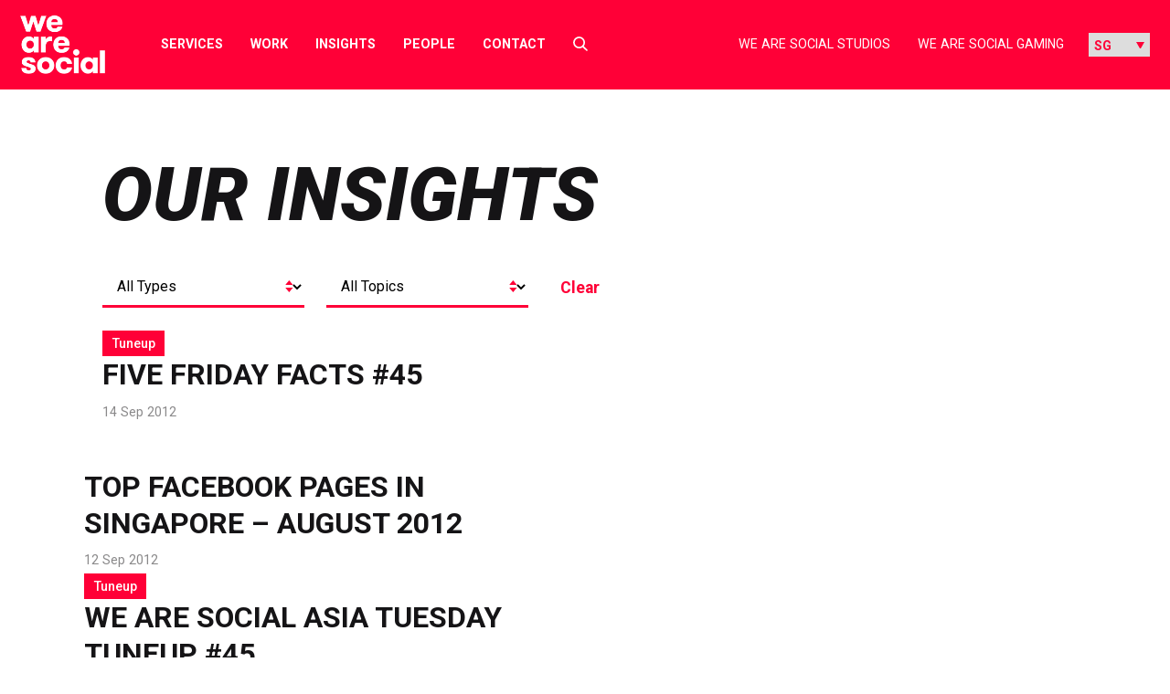

--- FILE ---
content_type: text/html; charset=UTF-8
request_url: https://wearesocial.com/sg/blog/page/100/?s
body_size: 22912
content:
<!DOCTYPE html>

<html lang="en-SG">

<meta name='robots' content='index, follow, max-image-preview:large, max-snippet:-1, max-video-preview:-1' />

	<!-- This site is optimized with the Yoast SEO plugin v26.7 - https://yoast.com/wordpress/plugins/seo/ -->
	<title>Blog - Page 100 of 114 - We Are Social Singapore</title>
	<link rel="canonical" href="https://wearesocial.com/sg/blog/page/100/" />
	<link rel="prev" href="https://wearesocial.com/sg/blog/page/99/" />
	<link rel="next" href="https://wearesocial.com/sg/blog/page/101/" />
	<meta property="og:locale" content="en_US" />
	<meta property="og:type" content="article" />
	<meta property="og:title" content="Blog - Page 100 of 114 - We Are Social Singapore" />
	<meta property="og:url" content="https://wearesocial.com/sg/blog/" />
	<meta property="og:site_name" content="We Are Social Singapore" />
	<meta property="og:image" content="https://wearesocial.com/sg/wp-content/uploads/sites/13/2021/05/insight-featured-image-1-e1624443974221.jpg" />
	<meta property="og:image:width" content="1389" />
	<meta property="og:image:height" content="1310" />
	<meta property="og:image:type" content="image/jpeg" />
	<meta name="twitter:card" content="summary_large_image" />
	<script type="application/ld+json" class="yoast-schema-graph">{"@context":"https://schema.org","@graph":[{"@type":["WebPage","CollectionPage"],"@id":"https://wearesocial.com/sg/blog/","url":"https://wearesocial.com/sg/blog/page/100/","name":"Blog - Page 100 of 114 - We Are Social Singapore","isPartOf":{"@id":"https://wearesocial.com/sg/#website"},"datePublished":"2021-05-12T13:20:13+00:00","dateModified":"2021-06-23T10:26:28+00:00","inLanguage":"en-US"},{"@type":"WebSite","@id":"https://wearesocial.com/sg/#website","url":"https://wearesocial.com/sg/","name":"We Are Social Singapore","description":"Global Socially-Led Creative Agency","potentialAction":[{"@type":"SearchAction","target":{"@type":"EntryPoint","urlTemplate":"https://wearesocial.com/sg/?s={search_term_string}"},"query-input":{"@type":"PropertyValueSpecification","valueRequired":true,"valueName":"search_term_string"}}],"inLanguage":"en-US"}]}</script>
	<!-- / Yoast SEO plugin. -->


<link rel='dns-prefetch' href='//cc.cdn.civiccomputing.com' />
<link rel="alternate" type="application/rss+xml" title="We Are Social Singapore &raquo; Feed" href="https://wearesocial.com/sg/feed/" />
<link rel="alternate" type="application/rss+xml" title="We Are Social Singapore &raquo; Comments Feed" href="https://wearesocial.com/sg/comments/feed/" />
<style id='wp-img-auto-sizes-contain-inline-css' type='text/css'>
img:is([sizes=auto i],[sizes^="auto," i]){contain-intrinsic-size:3000px 1500px}
/*# sourceURL=wp-img-auto-sizes-contain-inline-css */
</style>
<link rel='stylesheet' id='luna-style-css' href='https://wearesocial.com/sg/wp-content/themes/we-are-social/style.css?ver=1762939229' type='text/css' media='all' />
<style id='wp-block-library-inline-css' type='text/css'>
:root{--wp-block-synced-color:#7a00df;--wp-block-synced-color--rgb:122,0,223;--wp-bound-block-color:var(--wp-block-synced-color);--wp-editor-canvas-background:#ddd;--wp-admin-theme-color:#007cba;--wp-admin-theme-color--rgb:0,124,186;--wp-admin-theme-color-darker-10:#006ba1;--wp-admin-theme-color-darker-10--rgb:0,107,160.5;--wp-admin-theme-color-darker-20:#005a87;--wp-admin-theme-color-darker-20--rgb:0,90,135;--wp-admin-border-width-focus:2px}@media (min-resolution:192dpi){:root{--wp-admin-border-width-focus:1.5px}}.wp-element-button{cursor:pointer}:root .has-very-light-gray-background-color{background-color:#eee}:root .has-very-dark-gray-background-color{background-color:#313131}:root .has-very-light-gray-color{color:#eee}:root .has-very-dark-gray-color{color:#313131}:root .has-vivid-green-cyan-to-vivid-cyan-blue-gradient-background{background:linear-gradient(135deg,#00d084,#0693e3)}:root .has-purple-crush-gradient-background{background:linear-gradient(135deg,#34e2e4,#4721fb 50%,#ab1dfe)}:root .has-hazy-dawn-gradient-background{background:linear-gradient(135deg,#faaca8,#dad0ec)}:root .has-subdued-olive-gradient-background{background:linear-gradient(135deg,#fafae1,#67a671)}:root .has-atomic-cream-gradient-background{background:linear-gradient(135deg,#fdd79a,#004a59)}:root .has-nightshade-gradient-background{background:linear-gradient(135deg,#330968,#31cdcf)}:root .has-midnight-gradient-background{background:linear-gradient(135deg,#020381,#2874fc)}:root{--wp--preset--font-size--normal:16px;--wp--preset--font-size--huge:42px}.has-regular-font-size{font-size:1em}.has-larger-font-size{font-size:2.625em}.has-normal-font-size{font-size:var(--wp--preset--font-size--normal)}.has-huge-font-size{font-size:var(--wp--preset--font-size--huge)}.has-text-align-center{text-align:center}.has-text-align-left{text-align:left}.has-text-align-right{text-align:right}.has-fit-text{white-space:nowrap!important}#end-resizable-editor-section{display:none}.aligncenter{clear:both}.items-justified-left{justify-content:flex-start}.items-justified-center{justify-content:center}.items-justified-right{justify-content:flex-end}.items-justified-space-between{justify-content:space-between}.screen-reader-text{border:0;clip-path:inset(50%);height:1px;margin:-1px;overflow:hidden;padding:0;position:absolute;width:1px;word-wrap:normal!important}.screen-reader-text:focus{background-color:#ddd;clip-path:none;color:#444;display:block;font-size:1em;height:auto;left:5px;line-height:normal;padding:15px 23px 14px;text-decoration:none;top:5px;width:auto;z-index:100000}html :where(.has-border-color){border-style:solid}html :where([style*=border-top-color]){border-top-style:solid}html :where([style*=border-right-color]){border-right-style:solid}html :where([style*=border-bottom-color]){border-bottom-style:solid}html :where([style*=border-left-color]){border-left-style:solid}html :where([style*=border-width]){border-style:solid}html :where([style*=border-top-width]){border-top-style:solid}html :where([style*=border-right-width]){border-right-style:solid}html :where([style*=border-bottom-width]){border-bottom-style:solid}html :where([style*=border-left-width]){border-left-style:solid}html :where(img[class*=wp-image-]){height:auto;max-width:100%}:where(figure){margin:0 0 1em}html :where(.is-position-sticky){--wp-admin--admin-bar--position-offset:var(--wp-admin--admin-bar--height,0px)}@media screen and (max-width:600px){html :where(.is-position-sticky){--wp-admin--admin-bar--position-offset:0px}}

/*# sourceURL=wp-block-library-inline-css */
</style><style id='global-styles-inline-css' type='text/css'>
:root{--wp--preset--aspect-ratio--square: 1;--wp--preset--aspect-ratio--4-3: 4/3;--wp--preset--aspect-ratio--3-4: 3/4;--wp--preset--aspect-ratio--3-2: 3/2;--wp--preset--aspect-ratio--2-3: 2/3;--wp--preset--aspect-ratio--16-9: 16/9;--wp--preset--aspect-ratio--9-16: 9/16;--wp--preset--color--black: #000000;--wp--preset--color--cyan-bluish-gray: #abb8c3;--wp--preset--color--white: #FFFFFF;--wp--preset--color--pale-pink: #f78da7;--wp--preset--color--vivid-red: #cf2e2e;--wp--preset--color--luminous-vivid-orange: #ff6900;--wp--preset--color--luminous-vivid-amber: #fcb900;--wp--preset--color--light-green-cyan: #7bdcb5;--wp--preset--color--vivid-green-cyan: #00d084;--wp--preset--color--pale-cyan-blue: #8ed1fc;--wp--preset--color--vivid-cyan-blue: #0693e3;--wp--preset--color--vivid-purple: #9b51e0;--wp--preset--gradient--vivid-cyan-blue-to-vivid-purple: linear-gradient(135deg,rgb(6,147,227) 0%,rgb(155,81,224) 100%);--wp--preset--gradient--light-green-cyan-to-vivid-green-cyan: linear-gradient(135deg,rgb(122,220,180) 0%,rgb(0,208,130) 100%);--wp--preset--gradient--luminous-vivid-amber-to-luminous-vivid-orange: linear-gradient(135deg,rgb(252,185,0) 0%,rgb(255,105,0) 100%);--wp--preset--gradient--luminous-vivid-orange-to-vivid-red: linear-gradient(135deg,rgb(255,105,0) 0%,rgb(207,46,46) 100%);--wp--preset--gradient--very-light-gray-to-cyan-bluish-gray: linear-gradient(135deg,rgb(238,238,238) 0%,rgb(169,184,195) 100%);--wp--preset--gradient--cool-to-warm-spectrum: linear-gradient(135deg,rgb(74,234,220) 0%,rgb(151,120,209) 20%,rgb(207,42,186) 40%,rgb(238,44,130) 60%,rgb(251,105,98) 80%,rgb(254,248,76) 100%);--wp--preset--gradient--blush-light-purple: linear-gradient(135deg,rgb(255,206,236) 0%,rgb(152,150,240) 100%);--wp--preset--gradient--blush-bordeaux: linear-gradient(135deg,rgb(254,205,165) 0%,rgb(254,45,45) 50%,rgb(107,0,62) 100%);--wp--preset--gradient--luminous-dusk: linear-gradient(135deg,rgb(255,203,112) 0%,rgb(199,81,192) 50%,rgb(65,88,208) 100%);--wp--preset--gradient--pale-ocean: linear-gradient(135deg,rgb(255,245,203) 0%,rgb(182,227,212) 50%,rgb(51,167,181) 100%);--wp--preset--gradient--electric-grass: linear-gradient(135deg,rgb(202,248,128) 0%,rgb(113,206,126) 100%);--wp--preset--gradient--midnight: linear-gradient(135deg,rgb(2,3,129) 0%,rgb(40,116,252) 100%);--wp--preset--gradient--gradient-1: linear-gradient(135deg, #00FFFF 0%, #FF1493 100%);--wp--preset--font-size--small: 13px;--wp--preset--font-size--medium: 20px;--wp--preset--font-size--large: 36px;--wp--preset--font-size--x-large: 42px;--wp--preset--font-size--heading-1: 102px;--wp--preset--font-size--heading-2: 60px;--wp--preset--font-size--heading-3: 56px;--wp--preset--font-size--heading-4: 36px;--wp--preset--font-size--heading-5: 32px;--wp--preset--font-size--heading-6: 30px;--wp--preset--font-size--heading-small: 22px;--wp--preset--spacing--20: 0.44rem;--wp--preset--spacing--30: 0.67rem;--wp--preset--spacing--40: 1rem;--wp--preset--spacing--50: 1.5rem;--wp--preset--spacing--60: 2.25rem;--wp--preset--spacing--70: 3.38rem;--wp--preset--spacing--80: 5.06rem;--wp--preset--shadow--natural: 6px 6px 9px rgba(0, 0, 0, 0.2);--wp--preset--shadow--deep: 12px 12px 50px rgba(0, 0, 0, 0.4);--wp--preset--shadow--sharp: 6px 6px 0px rgba(0, 0, 0, 0.2);--wp--preset--shadow--outlined: 6px 6px 0px -3px rgb(255, 255, 255), 6px 6px rgb(0, 0, 0);--wp--preset--shadow--crisp: 6px 6px 0px rgb(0, 0, 0);}:where(.is-layout-flex){gap: 0.5em;}:where(.is-layout-grid){gap: 0.5em;}body .is-layout-flex{display: flex;}.is-layout-flex{flex-wrap: wrap;align-items: center;}.is-layout-flex > :is(*, div){margin: 0;}body .is-layout-grid{display: grid;}.is-layout-grid > :is(*, div){margin: 0;}:where(.wp-block-columns.is-layout-flex){gap: 2em;}:where(.wp-block-columns.is-layout-grid){gap: 2em;}:where(.wp-block-post-template.is-layout-flex){gap: 1.25em;}:where(.wp-block-post-template.is-layout-grid){gap: 1.25em;}.has-black-color{color: var(--wp--preset--color--black) !important;}.has-cyan-bluish-gray-color{color: var(--wp--preset--color--cyan-bluish-gray) !important;}.has-white-color{color: var(--wp--preset--color--white) !important;}.has-pale-pink-color{color: var(--wp--preset--color--pale-pink) !important;}.has-vivid-red-color{color: var(--wp--preset--color--vivid-red) !important;}.has-luminous-vivid-orange-color{color: var(--wp--preset--color--luminous-vivid-orange) !important;}.has-luminous-vivid-amber-color{color: var(--wp--preset--color--luminous-vivid-amber) !important;}.has-light-green-cyan-color{color: var(--wp--preset--color--light-green-cyan) !important;}.has-vivid-green-cyan-color{color: var(--wp--preset--color--vivid-green-cyan) !important;}.has-pale-cyan-blue-color{color: var(--wp--preset--color--pale-cyan-blue) !important;}.has-vivid-cyan-blue-color{color: var(--wp--preset--color--vivid-cyan-blue) !important;}.has-vivid-purple-color{color: var(--wp--preset--color--vivid-purple) !important;}.has-black-background-color{background-color: var(--wp--preset--color--black) !important;}.has-cyan-bluish-gray-background-color{background-color: var(--wp--preset--color--cyan-bluish-gray) !important;}.has-white-background-color{background-color: var(--wp--preset--color--white) !important;}.has-pale-pink-background-color{background-color: var(--wp--preset--color--pale-pink) !important;}.has-vivid-red-background-color{background-color: var(--wp--preset--color--vivid-red) !important;}.has-luminous-vivid-orange-background-color{background-color: var(--wp--preset--color--luminous-vivid-orange) !important;}.has-luminous-vivid-amber-background-color{background-color: var(--wp--preset--color--luminous-vivid-amber) !important;}.has-light-green-cyan-background-color{background-color: var(--wp--preset--color--light-green-cyan) !important;}.has-vivid-green-cyan-background-color{background-color: var(--wp--preset--color--vivid-green-cyan) !important;}.has-pale-cyan-blue-background-color{background-color: var(--wp--preset--color--pale-cyan-blue) !important;}.has-vivid-cyan-blue-background-color{background-color: var(--wp--preset--color--vivid-cyan-blue) !important;}.has-vivid-purple-background-color{background-color: var(--wp--preset--color--vivid-purple) !important;}.has-black-border-color{border-color: var(--wp--preset--color--black) !important;}.has-cyan-bluish-gray-border-color{border-color: var(--wp--preset--color--cyan-bluish-gray) !important;}.has-white-border-color{border-color: var(--wp--preset--color--white) !important;}.has-pale-pink-border-color{border-color: var(--wp--preset--color--pale-pink) !important;}.has-vivid-red-border-color{border-color: var(--wp--preset--color--vivid-red) !important;}.has-luminous-vivid-orange-border-color{border-color: var(--wp--preset--color--luminous-vivid-orange) !important;}.has-luminous-vivid-amber-border-color{border-color: var(--wp--preset--color--luminous-vivid-amber) !important;}.has-light-green-cyan-border-color{border-color: var(--wp--preset--color--light-green-cyan) !important;}.has-vivid-green-cyan-border-color{border-color: var(--wp--preset--color--vivid-green-cyan) !important;}.has-pale-cyan-blue-border-color{border-color: var(--wp--preset--color--pale-cyan-blue) !important;}.has-vivid-cyan-blue-border-color{border-color: var(--wp--preset--color--vivid-cyan-blue) !important;}.has-vivid-purple-border-color{border-color: var(--wp--preset--color--vivid-purple) !important;}.has-vivid-cyan-blue-to-vivid-purple-gradient-background{background: var(--wp--preset--gradient--vivid-cyan-blue-to-vivid-purple) !important;}.has-light-green-cyan-to-vivid-green-cyan-gradient-background{background: var(--wp--preset--gradient--light-green-cyan-to-vivid-green-cyan) !important;}.has-luminous-vivid-amber-to-luminous-vivid-orange-gradient-background{background: var(--wp--preset--gradient--luminous-vivid-amber-to-luminous-vivid-orange) !important;}.has-luminous-vivid-orange-to-vivid-red-gradient-background{background: var(--wp--preset--gradient--luminous-vivid-orange-to-vivid-red) !important;}.has-very-light-gray-to-cyan-bluish-gray-gradient-background{background: var(--wp--preset--gradient--very-light-gray-to-cyan-bluish-gray) !important;}.has-cool-to-warm-spectrum-gradient-background{background: var(--wp--preset--gradient--cool-to-warm-spectrum) !important;}.has-blush-light-purple-gradient-background{background: var(--wp--preset--gradient--blush-light-purple) !important;}.has-blush-bordeaux-gradient-background{background: var(--wp--preset--gradient--blush-bordeaux) !important;}.has-luminous-dusk-gradient-background{background: var(--wp--preset--gradient--luminous-dusk) !important;}.has-pale-ocean-gradient-background{background: var(--wp--preset--gradient--pale-ocean) !important;}.has-electric-grass-gradient-background{background: var(--wp--preset--gradient--electric-grass) !important;}.has-midnight-gradient-background{background: var(--wp--preset--gradient--midnight) !important;}.has-small-font-size{font-size: var(--wp--preset--font-size--small) !important;}.has-medium-font-size{font-size: var(--wp--preset--font-size--medium) !important;}.has-large-font-size{font-size: var(--wp--preset--font-size--large) !important;}.has-x-large-font-size{font-size: var(--wp--preset--font-size--x-large) !important;}
/*# sourceURL=global-styles-inline-css */
</style>

<style id='classic-theme-styles-inline-css' type='text/css'>
/*! This file is auto-generated */
.wp-block-button__link{color:#fff;background-color:#32373c;border-radius:9999px;box-shadow:none;text-decoration:none;padding:calc(.667em + 2px) calc(1.333em + 2px);font-size:1.125em}.wp-block-file__button{background:#32373c;color:#fff;text-decoration:none}
/*# sourceURL=/wp-includes/css/classic-themes.min.css */
</style>
<style id='block-visibility-screen-size-styles-inline-css' type='text/css'>
/* Large screens (desktops, 992px and up) */
@media ( min-width: 992px ) {
	.block-visibility-hide-large-screen {
		display: none !important;
	}
}

/* Medium screens (tablets, between 768px and 992px) */
@media ( min-width: 768px ) and ( max-width: 991.98px ) {
	.block-visibility-hide-medium-screen {
		display: none !important;
	}
}

/* Small screens (mobile devices, less than 768px) */
@media ( max-width: 767.98px ) {
	.block-visibility-hide-small-screen {
		display: none !important;
	}
}
/*# sourceURL=block-visibility-screen-size-styles-inline-css */
</style>
<script type="text/javascript" src="https://wearesocial.com/sg/wp-includes/js/jquery/jquery.min.js?ver=3.7.1" id="jquery-core-js"></script>
<script type="text/javascript" src="https://wearesocial.com/sg/wp-includes/js/jquery/jquery-migrate.min.js?ver=3.4.1" id="jquery-migrate-js"></script>
<script type="text/javascript" src="https://maps.googleapis.com/maps/api/js?key=AIzaSyDKcptQkJ_aFCOWp-hJLhpRlwMwH36Quds&amp;ver=1" id="google-map-api-js"></script>
<script type="text/javascript" src="https://cdn.jsdelivr.net/npm/macy@2?ver=1" id="macy-js"></script>
<link rel="EditURI" type="application/rsd+xml" title="RSD" href="https://wearesocial.com/sg/xmlrpc.php?rsd" />
<link rel="icon" href="https://wearesocial.com/sg/wp-content/uploads/sites/13/2021/08/Icon_WAS-RED-512-X-512_WAS-512-X-512-1.svg" sizes="32x32" />
<link rel="icon" href="https://wearesocial.com/sg/wp-content/uploads/sites/13/2021/08/Icon_WAS-RED-512-X-512_WAS-512-X-512-1.svg" sizes="192x192" />
<link rel="apple-touch-icon" href="https://wearesocial.com/sg/wp-content/uploads/sites/13/2021/08/Icon_WAS-RED-512-X-512_WAS-512-X-512-1.svg" />
<meta name="msapplication-TileImage" content="https://wearesocial.com/sg/wp-content/uploads/sites/13/2021/08/Icon_WAS-RED-512-X-512_WAS-512-X-512-1.svg" />
<head>

<!-- Google tag (gtag.js) -->
<script async src="https://www.googletagmanager.com/gtag/js?id=G-DKCEK0VGNK"></script>
<script>
  window.dataLayer = window.dataLayer || [];
  function gtag(){dataLayer.push(arguments);}
  gtag('js', new Date());
  gtag('config', 'G-DKCEK0VGNK');
</script>
<!-- End Google tag (gtag.js) -->

<!-- Google Tag Manager -->
<script>(function(w,d,s,l,i){w[l]=w[l]||[];w[l].push({'gtm.start':
new Date().getTime(),event:'gtm.js'});var f=d.getElementsByTagName(s)[0],
j=d.createElement(s),dl=l!='dataLayer'?'&l='+l:'';j.async=true;j.src=
'https://www.googletagmanager.com/gtm.js?id='+i+dl;f.parentNode.insertBefore(j,f);
})(window,document,'script','dataLayer','GTM-PHKQ4NQ4');</script>
<!-- End Google Tag Manager -->

<!-- Apollo tracking -->
<script>function initApollo(){var n=Math.random().toString(36).substring(7),o=document.createElement("script");
o.src="https://assets.apollo.io/micro/website-tracker/tracker.iife.js?nocache="+n,o.async=!0,o.defer=!0,
o.onload=function(){window.trackingFunctions.onLoad({appId:"67894192165e3103ee67b26e"})},
document.head.appendChild(o)}initApollo();</script>
<!-- End Apollo tracking -->

<!-- 6sense -->
<script id="6senseWebTag" src="https://j.6sc.co/j/30683a75-c5b9-419a-af70-07a6f023be05.js"></script>
<!-- End 6sense -->

<meta charset="UTF-8">
<script type="text/javascript">
/* <![CDATA[ */
var gform;gform||(document.addEventListener("gform_main_scripts_loaded",function(){gform.scriptsLoaded=!0}),document.addEventListener("gform/theme/scripts_loaded",function(){gform.themeScriptsLoaded=!0}),window.addEventListener("DOMContentLoaded",function(){gform.domLoaded=!0}),gform={domLoaded:!1,scriptsLoaded:!1,themeScriptsLoaded:!1,isFormEditor:()=>"function"==typeof InitializeEditor,callIfLoaded:function(o){return!(!gform.domLoaded||!gform.scriptsLoaded||!gform.themeScriptsLoaded&&!gform.isFormEditor()||(gform.isFormEditor()&&console.warn("The use of gform.initializeOnLoaded() is deprecated in the form editor context and will be removed in Gravity Forms 3.1."),o(),0))},initializeOnLoaded:function(o){gform.callIfLoaded(o)||(document.addEventListener("gform_main_scripts_loaded",()=>{gform.scriptsLoaded=!0,gform.callIfLoaded(o)}),document.addEventListener("gform/theme/scripts_loaded",()=>{gform.themeScriptsLoaded=!0,gform.callIfLoaded(o)}),window.addEventListener("DOMContentLoaded",()=>{gform.domLoaded=!0,gform.callIfLoaded(o)}))},hooks:{action:{},filter:{}},addAction:function(o,r,e,t){gform.addHook("action",o,r,e,t)},addFilter:function(o,r,e,t){gform.addHook("filter",o,r,e,t)},doAction:function(o){gform.doHook("action",o,arguments)},applyFilters:function(o){return gform.doHook("filter",o,arguments)},removeAction:function(o,r){gform.removeHook("action",o,r)},removeFilter:function(o,r,e){gform.removeHook("filter",o,r,e)},addHook:function(o,r,e,t,n){null==gform.hooks[o][r]&&(gform.hooks[o][r]=[]);var d=gform.hooks[o][r];null==n&&(n=r+"_"+d.length),gform.hooks[o][r].push({tag:n,callable:e,priority:t=null==t?10:t})},doHook:function(r,o,e){var t;if(e=Array.prototype.slice.call(e,1),null!=gform.hooks[r][o]&&((o=gform.hooks[r][o]).sort(function(o,r){return o.priority-r.priority}),o.forEach(function(o){"function"!=typeof(t=o.callable)&&(t=window[t]),"action"==r?t.apply(null,e):e[0]=t.apply(null,e)})),"filter"==r)return e[0]},removeHook:function(o,r,t,n){var e;null!=gform.hooks[o][r]&&(e=(e=gform.hooks[o][r]).filter(function(o,r,e){return!!(null!=n&&n!=o.tag||null!=t&&t!=o.priority)}),gform.hooks[o][r]=e)}});
/* ]]> */
</script>

<meta name="viewport" content="width=device-width, initial-scale=1">
<meta name="format-detection" content="telephone=no">
<meta name="referrer" content="strict-origin-when-cross-origin">
<link rel="profile" href="//gmpg.org/xfn/11">
<link rel="pingback" href="https://wearesocial.com/sg/xmlrpc.php">



<!-- NL linkedin insight tag -->

	<link rel="preconnect" href="https://fonts.gstatic.com" crossorigin />
	<link rel="preload" as="style" href="https://fonts.googleapis.com/css2?family=Roboto:ital,wght@0,400;0,500;0,700;0,900;1,400;1,900&display=swap" />
	<link rel="stylesheet" href="https://fonts.googleapis.com/css2?family=Roboto:ital,wght@0,400;0,500;0,700;0,900;1,400;1,900&display=swap" media="print" onload="this.media='all'" />
	<link rel="preconnect" href="https://fonts.googleapis.com">
	<link rel="preconnect" href="https://fonts.gstatic.com" crossorigin>
	<link href="https://fonts.googleapis.com/css2?family=Roboto+Mono&display=swap" rel="stylesheet">

<meta name='robots' content='index, follow, max-image-preview:large, max-snippet:-1, max-video-preview:-1' />

	<!-- This site is optimized with the Yoast SEO plugin v26.7 - https://yoast.com/wordpress/plugins/seo/ -->
	<title>Blog - Page 100 of 114 - We Are Social Singapore</title>
	<link rel="canonical" href="https://wearesocial.com/sg/blog/page/100/" />
	<link rel="prev" href="https://wearesocial.com/sg/blog/page/99/" />
	<link rel="next" href="https://wearesocial.com/sg/blog/page/101/" />
	<meta property="og:locale" content="en_US" />
	<meta property="og:type" content="article" />
	<meta property="og:title" content="Blog - Page 100 of 114 - We Are Social Singapore" />
	<meta property="og:url" content="https://wearesocial.com/sg/blog/" />
	<meta property="og:site_name" content="We Are Social Singapore" />
	<meta property="og:image" content="https://wearesocial.com/sg/wp-content/uploads/sites/13/2021/05/insight-featured-image-1-e1624443974221.jpg" />
	<meta property="og:image:width" content="1389" />
	<meta property="og:image:height" content="1310" />
	<meta property="og:image:type" content="image/jpeg" />
	<meta name="twitter:card" content="summary_large_image" />
	<script type="application/ld+json" class="yoast-schema-graph">{"@context":"https://schema.org","@graph":[{"@type":["WebPage","CollectionPage"],"@id":"https://wearesocial.com/sg/blog/","url":"https://wearesocial.com/sg/blog/page/100/","name":"Blog - Page 100 of 114 - We Are Social Singapore","isPartOf":{"@id":"https://wearesocial.com/sg/#website"},"datePublished":"2021-05-12T13:20:13+00:00","dateModified":"2021-06-23T10:26:28+00:00","inLanguage":"en-US"},{"@type":"WebSite","@id":"https://wearesocial.com/sg/#website","url":"https://wearesocial.com/sg/","name":"We Are Social Singapore","description":"Global Socially-Led Creative Agency","potentialAction":[{"@type":"SearchAction","target":{"@type":"EntryPoint","urlTemplate":"https://wearesocial.com/sg/?s={search_term_string}"},"query-input":{"@type":"PropertyValueSpecification","valueRequired":true,"valueName":"search_term_string"}}],"inLanguage":"en-US"}]}</script>
	<!-- / Yoast SEO plugin. -->


<link rel='dns-prefetch' href='//cc.cdn.civiccomputing.com' />
<link rel="alternate" type="application/rss+xml" title="We Are Social Singapore &raquo; Feed" href="https://wearesocial.com/sg/feed/" />
<link rel="alternate" type="application/rss+xml" title="We Are Social Singapore &raquo; Comments Feed" href="https://wearesocial.com/sg/comments/feed/" />
<link rel="EditURI" type="application/rsd+xml" title="RSD" href="https://wearesocial.com/sg/xmlrpc.php?rsd" />
<link rel="icon" href="https://wearesocial.com/sg/wp-content/uploads/sites/13/2021/08/Icon_WAS-RED-512-X-512_WAS-512-X-512-1.svg" sizes="32x32" />
<link rel="icon" href="https://wearesocial.com/sg/wp-content/uploads/sites/13/2021/08/Icon_WAS-RED-512-X-512_WAS-512-X-512-1.svg" sizes="192x192" />
<link rel="apple-touch-icon" href="https://wearesocial.com/sg/wp-content/uploads/sites/13/2021/08/Icon_WAS-RED-512-X-512_WAS-512-X-512-1.svg" />
<meta name="msapplication-TileImage" content="https://wearesocial.com/sg/wp-content/uploads/sites/13/2021/08/Icon_WAS-RED-512-X-512_WAS-512-X-512-1.svg" />
</head>


<body id="body" dir="ltr" class="blog paged paged-100 wp-theme-we-are-social">
	<!-- Google Tag Manager (noscript) -->
	<noscript><iframe src="https://www.googletagmanager.com/ns.html?id=GTM-PHKQ4NQ4"
	height="0" width="0" style="display:none;visibility:hidden"></iframe></noscript>
	<!-- End Google Tag Manager (noscript) -->

  <a href="#main" class="skip-link">Skip to content</a>

	
<header class="g01" role="banner">
  <a href="https://wearesocial.com/sg" class="g01__logo" aria-label="Select to return to the homepage">
    <img
      src="https://wearesocial.com/sg/wp-content/themes/we-are-social/assets/images/logo.png"
      alt=""
      width="69"
      height="47"
      class="g01__logo-image"
    />
  </a>

      <button type="button" class="g01__hamburger">
      <span class="screen-reader-text">Toggle main menu</span>
    </button>
  
  <div class="g01__menu-wrapper">

          <nav class="g01__primary">
        <ul id="primary-menu" class="g01__primary-menu"><li id="menu-item-224" class="menu-item menu-item-type-post_type menu-item-object-page menu-item-224"><a href="https://wearesocial.com/sg/services/">Services</a></li>
<li id="menu-item-183" class="menu-item menu-item-type-custom menu-item-object-custom menu-item-183"><a href="/sg/our-work">Work</a></li>
<li id="menu-item-184" class="menu-item menu-item-type-custom menu-item-object-custom menu-item-184"><a href="/sg/blog">Insights</a></li>
<li id="menu-item-266" class="menu-item menu-item-type-post_type menu-item-object-page menu-item-266"><a href="https://wearesocial.com/sg/people/">People</a></li>
<li id="menu-item-186" class="menu-item menu-item-type-custom menu-item-object-custom menu-item-186"><a href="/sg/contact-us/">Contact</a></li>
</ul>
        <div class="g01__search-wrap">
          <button type="button" class="g01__search" data-search-button>
            <span class="screen-reader-text">Select to toggle search form</span>
            <svg aria-hidden="true" class="svg-icon svg-icon--icon_search" role="img"> <use href="#sprite-icon_search" xlink:href="#sprite-icon_search"></use> </svg>          </button>
        </div>
      </nav>
    
    <nav class="g01__secondary">
      <ul id="secondary-menu" class="g01__secondary-menu"><li id="menu-item-188" class="menu-item menu-item-type-custom menu-item-object-custom menu-item-188"><a href="/sg/studios">We Are Social Studios</a></li>
<li id="menu-item-7601" class="menu-item menu-item-type-post_type menu-item-object-page menu-item-7601"><a href="https://wearesocial.com/sg/gaming/">We Are Social Gaming</a></li>
</ul>
            
        
<div class="language-switcher">
	<select class="language-switcher__list">
					<option  value="https://wearesocial.com/us">US</option>
						<option  value="https://wearesocial.com/ca-en">CA-EN</option>
						<option  value="https://wearesocial.com/es">ES</option>
						<option  value="https://wearesocial.com/uk">UK</option>
						<option  value="https://wearesocial.com/fr">FR</option>
						<option  value="https://wearesocial.com/nl">NL</option>
						<option  value="https://wearesocial.com/de">DE</option>
						<option  value="https://wearesocial.com/it">IT</option>
						<option  value="https://wearesocial.com/me">ME</option>
						<option selected value="https://wearesocial.com/sg">SG</option>
						<option  value="https://wearesocial.com/cn">CN</option>
						<option  value="https://wearesocial.com/th">TH</option>
						<option  value="https://wearesocial.com/id">ID</option>
						<option  value="https://wearesocial.com/hk">HK</option>
						<option  value="https://wearesocial.com/au">AU</option>
				</select>
</div>

          </nav>
  </div>

  
<form class="g02" action="https://wearesocial.com/sg" aria-hidden="true">

  <div class="g02__content">
    <label for="site-search-input" class="g02__label">Search the site</label>

    <div class="g02__input-wrap">
      <input type="search" name="s" id="site-search-input" class="g02__search">
      <button type="submit" class="g02__submit">
        <svg aria-hidden="true" class="svg-icon svg-icon--icon_arrow" role="img"> <use href="#sprite-icon_arrow" xlink:href="#sprite-icon_arrow"></use> </svg>        <span class="screen-reader-text">Search</span>
      </button>
    </div>
  </div>
  
  <button type="button" class="g02__close">
    <svg aria-hidden="true" class="svg-icon svg-icon--icon_close" role="img"> <use href="#sprite-icon_close" xlink:href="#sprite-icon_close"></use> </svg>    Close  </button>
</form>
</header>

<i class="g01__scroll-detection" aria-hidden="true"></i>
  <main class="main" role="main" id="main">

<div class="archive-page archive-page__insight">

	<form id="filters" name="post" action="" method="get" class="terra archive-container" data-uid="0000000000000a4c0000000000000000"><input type="hidden" name="query" value="post" />
		<div class="archive-container__header">
			<div class="container">
				<h1 class="archive-container__heading uppercase">Our Insights</h1>

				<div class="archive-container__button-container">
					<div class="archive-container__filters">
									<div class="archive-container__filter-wrap">
				
				<select name="filter-insight-type" data-filter="filter-insight-type" class="filter-select archive-container__filter terra__select terra-filter  default-style" ><option  selected='selected' disabled="disabled" style="display: none;">All Types</option><option value="" >Show all</option><option value="awards" >Awards</option><option value="events" >Events</option><option value="our-news" >Our News</option><option value="our-work" >Our work</option><option value="people-culture" >People &amp; Culture</option><option value="reports" >Reports</option><option value="the-feed" >The Feed</option><option value="thought-leadership" >Thought Leadership</option><option value="tuneup" >Tuneup</option></select>			</div>
						<div class="archive-container__filter-wrap">
				
				<select name="filter-topic" data-filter="filter-topic" class="filter-select archive-container__filter terra__select terra-filter  default-style" ><option  selected='selected' disabled="disabled" style="display: none;">All Topics</option><option value="" >Show all</option><option value="ai" >AI</option><option value="ar" >AR</option><option value="commerce" >Commerce</option><option value="community" >Community</option><option value="creativity" >Creativity</option><option value="culture" >Culture</option><option value="data" >Data</option><option value="diversity" >Diversity</option><option value="gaming" >Gaming</option><option value="global-digital-report" >Global Digital Report</option><option value="influencer-marketing" >Influencer marketing</option><option value="innovation" >Innovation</option><option value="production" >Production</option><option value="research" >Research</option><option value="social-media" >Social media</option><option value="social-platforms" >Social platforms</option><option value="sport" >Sport</option><option value="technology" >Technology</option><option value="think-forward" >Think Forward</option><option value="trends" >Trends</option></select>			</div>
			
						<button type="reset" value="" class="archive-container__reset">
							Clear						</button>

						<i class="spinner archive-container__spinner" aria-hidden="true"></i>
					</div>
									</div>
			</div>
		</div>

		<div class="container">

			<div id="post" class="terra-container archive-container__items archive-container__items--insight">
<article class="single-insight-item">
  <a href="https://wearesocial.com/sg/blog/2012/09/friday-facts-45/" class="single-insight-item__link">

					<div class="single-insight-item__header">

									<div class="single-insight-item__tag-wrapper">
						
													<span class="single-insight-item__tag tag">
																Tuneup							</span>
											</div>
				
							</div>
		
    <div class="single-insight-item__content">
			<h3 class="single-insight-item__heading heading--4 uppercase">Five Friday Facts #45</h3>

			<span class="single-insight-item__meta">
								<time class="single-insight-item__time">14 Sep 2012</time>
			</span>

							<div class="single-insight-item__excerpt">Videos hit the advertising sweet spot in China Much has been written and said about economic powerhouse China and the promise its massive wired userbase holds for marketers. Here are some numbers that reflect the size of the potential market as at the end of 2011: 500 million internet users, 325 million online video viewers, [&hellip;]</div>
					</div>

  </a>
</article>
<div class="archive-container__items-grid">
<article class="single-insight-item">
  <a href="https://wearesocial.com/sg/blog/2012/09/top-facebook-pages-asia-august-2012-2/" class="single-insight-item__link">

		
    <div class="single-insight-item__content">
			<h3 class="single-insight-item__heading heading--4 uppercase">Top Facebook Pages in Singapore – August 2012</h3>

			<span class="single-insight-item__meta">
								<time class="single-insight-item__time">12 Sep 2012</time>
			</span>

							<div class="single-insight-item__excerpt">Last week, we reported the top performing Facebook pages in Asia for the month of August in India, Indonesia, The Philippines, Pakistan and Malaysia. Socialbakers have just released the infographic for Singapore. Caltex Singapore emerged as the brand page with the highest engagement for the month of August with an impressive daily page engagement rate [&hellip;]</div>
					</div>

  </a>
</article>

<article class="single-insight-item">
  <a href="https://wearesocial.com/sg/blog/2012/09/social-asia-tuesday-tuneup-45/" class="single-insight-item__link">

					<div class="single-insight-item__header">

									<div class="single-insight-item__tag-wrapper">
						
													<span class="single-insight-item__tag tag">
																Tuneup							</span>
											</div>
				
							</div>
		
    <div class="single-insight-item__content">
			<h3 class="single-insight-item__heading heading--4 uppercase">We Are Social Asia Tuesday TuneUp #45</h3>

			<span class="single-insight-item__meta">
								<time class="single-insight-item__time">11 Sep 2012</time>
			</span>

							<div class="single-insight-item__excerpt">Facebook to remain fenced out by Great Firewall of China In spite of its corporate mission to &#8220;connect the whole world&#8221;, Facebook&#8217;s grandiose plan to dominate the wired world wouldn&#8217;t be complete without Chinese users, who make up 33% of the world population. Access to Facebook has been blocked in China since 2009 by what [&hellip;]</div>
					</div>

  </a>
</article>

<article class="single-insight-item">
  <a href="https://wearesocial.com/sg/blog/2012/09/friday-facts-44/" class="single-insight-item__link">

		
    <div class="single-insight-item__content">
			<h3 class="single-insight-item__heading heading--4 uppercase">Five Friday Facts #44</h3>

			<span class="single-insight-item__meta">
								<time class="single-insight-item__time">7 Sep 2012</time>
			</span>

							<div class="single-insight-item__excerpt">Picture-perfect social commerce Asian consumers in Singapore and Hong Kong are flocking to niche social networks Pinterest and Instagram in droves but what&#8217;s really making retailers sit up and notice is the rate at which consumers&#8217; are spending after visiting these sites. Researchers found that Singapore-based users visit both international and local social commerce sites whilst Hong [&hellip;]</div>
					</div>

  </a>
</article>

<article class="single-insight-item">
  <a href="https://wearesocial.com/sg/blog/2012/09/top-facebook-pages-asia-august-2012/" class="single-insight-item__link">

		
    <div class="single-insight-item__content">
			<h3 class="single-insight-item__heading heading--4 uppercase">Top Facebook Pages in Asia, August 2012</h3>

			<span class="single-insight-item__meta">
								<time class="single-insight-item__time">6 Sep 2012</time>
			</span>

							<div class="single-insight-item__excerpt">SocialBakers has published its latest edition of Top Facebook Pages around the world for August 2012. Here&#8217;s a selection of infographics on some of the Asian countries &#8211; India, Indonesia, The Philippines, Pakistan and Malaysia. India is consistent in adding 2 million new Facebook users every month, going strong with the title of third largest nation on Facebook. Indonesia, [&hellip;]</div>
					</div>

  </a>
</article>
</div>
<article class="single-insight-item">
  <a href="https://wearesocial.com/sg/blog/2012/09/facebooks-mobile-future/" class="single-insight-item__link">

		
    <div class="single-insight-item__content">
			<h3 class="single-insight-item__heading heading--4 uppercase">Facebook&#8217;s Mobile Future</h3>

			<span class="single-insight-item__meta">
								<time class="single-insight-item__time">5 Sep 2012</time>
			</span>

							<div class="single-insight-item__excerpt">Latest statistics show that there are 55 million more mobile Facebook users today than there were four months ago. Today, 543 million out of the 955 million active Facebook users are on mobile as compared to 488 million in May earlier this year. This infographic created by Socialbakers reveals a breakdown of this 57% mobile [&hellip;]</div>
					</div>

  </a>
</article>
<div class="archive-container__items-grid">
<article class="single-insight-item">
  <a href="https://wearesocial.com/sg/blog/2012/09/social-asia-tuesday-tuneup-43/" class="single-insight-item__link">

					<div class="single-insight-item__header">

									<div class="single-insight-item__tag-wrapper">
						
													<span class="single-insight-item__tag tag">
																Tuneup							</span>
											</div>
				
							</div>
		
    <div class="single-insight-item__content">
			<h3 class="single-insight-item__heading heading--4 uppercase">We Are Social Asia Tuesday TuneUp #44</h3>

			<span class="single-insight-item__meta">
								<time class="single-insight-item__time">4 Sep 2012</time>
			</span>

							<div class="single-insight-item__excerpt">Sina Weibo&#8217;s out of &#8216;Beta&#8217; China&#8217;s Twitter-esque service is expected to roll out a revamped site combining best-of-breed features similar to Facebook&#8217;s Timeline covers and Google+ Circles. With a massive user base of more than 300 million and snazzy features such as social gaming and virtual currency, Sina Weibo is undoubtedly hot. If only they [&hellip;]</div>
					</div>

  </a>
</article>

<article class="single-insight-item">
  <a href="https://wearesocial.com/sg/blog/2012/09/rise-indias-digital-consumers/" class="single-insight-item__link">

		
    <div class="single-insight-item__content">
			<h3 class="single-insight-item__heading heading--4 uppercase">The Rise Of India&#8217;s Digital Consumers</h3>

			<span class="single-insight-item__meta">
								<time class="single-insight-item__time">3 Sep 2012</time>
			</span>

							<div class="single-insight-item__excerpt">ComScore recently reported its study on India&#8217;s digital scene, presenting the second most populous country in the world as the fastest growing online market globally in the last 12 months. The four fastest growing digital markets are without a doubt Brazil, Russia, India, and China. While China has the most number of monthly unique visitors of [&hellip;]</div>
					</div>

  </a>
</article>

<article class="single-insight-item">
  <a href="https://wearesocial.com/sg/blog/2012/08/friday-facts-43/" class="single-insight-item__link">

		
    <div class="single-insight-item__content">
			<h3 class="single-insight-item__heading heading--4 uppercase">Five Friday Facts #43</h3>

			<span class="single-insight-item__meta">
								<time class="single-insight-item__time">31 Aug 2012</time>
			</span>

							<div class="single-insight-item__excerpt">Social network penetration soars in China Chinese users are taking to social networking like ducks to water. A recent iResearch report on the usage of social networking sites in China in Q2 2012 showed that there are now 410 million users, representing a growth of 9% in the past year and an impressive user penetration of more [&hellip;]</div>
					</div>

  </a>
</article>

<article class="single-insight-item">
  <a href="https://wearesocial.com/sg/blog/2012/08/visual-content-social-media/" class="single-insight-item__link">

		
    <div class="single-insight-item__content">
			<h3 class="single-insight-item__heading heading--4 uppercase">Visual Content Drives Engagement</h3>

			<span class="single-insight-item__meta">
								<time class="single-insight-item__time">30 Aug 2012</time>
			</span>

							<div class="single-insight-item__excerpt">The old saying &#8220;A picture is worth a thousand words&#8221; could well do with a little updating in the age of Social Media and instant photo sharing. We say, &#8220;A picture is worth a thousand words, Likes and shares; actually, maybe more!&#8221; Men and women are visual creatures so it should come as no surprise [&hellip;]</div>
					</div>

  </a>
</article>
</div>
<nav class="pagination">
	<a class="prev page-numbers" href="https://wearesocial.com/sg/blog/page/99?s="><span class="screen-reader-text">Previous page</span><svg aria-hidden="true" class="svg-icon svg-icon--icon_arrow" role="img"> <use href="#sprite-icon_arrow" xlink:href="#sprite-icon_arrow"></use> </svg></a>
<a class="page-numbers" href="https://wearesocial.com/sg/blog/?s=">1</a>
<span class="page-numbers dots">&hellip;</span>
<a class="page-numbers" href="https://wearesocial.com/sg/blog/page/98?s=">98</a>
<a class="page-numbers" href="https://wearesocial.com/sg/blog/page/99?s=">99</a>
<span aria-current="page" class="page-numbers current">100</span>
<a class="page-numbers" href="https://wearesocial.com/sg/blog/page/101?s=">101</a>
<a class="page-numbers" href="https://wearesocial.com/sg/blog/page/102?s=">102</a>
<span class="page-numbers dots">&hellip;</span>
<a class="page-numbers" href="https://wearesocial.com/sg/blog/page/114?s=">114</a>
<a class="next page-numbers" href="https://wearesocial.com/sg/blog/page/101?s="><span class="screen-reader-text">Next page</span><svg aria-hidden="true" class="svg-icon svg-icon--icon_arrow" role="img"> <use href="#sprite-icon_arrow" xlink:href="#sprite-icon_arrow"></use> </svg></a></nav>
</div>		</div>

	<input type="hidden" name="posts-offset" value="10" /></form>	<article class="m23 break-out">
		<div class="container m23__container">
			<div class="m23__content">
				<h2 class="m23__heading uppercase heading--1">Stay up to date</h2>
				<p>Subscribe to our blog for hot takes on social and internet culture. You can unsubscribe at any time.</p>
			</div>
			
                <div class='gf_browser_chrome gform_wrapper gform_legacy_markup_wrapper gform-theme--no-framework' data-form-theme='legacy' data-form-index='0' id='gform_wrapper_4' ><form method='post' enctype='multipart/form-data' target='gform_ajax_frame_4' id='gform_4'  action='/sg/blog/page/100/?s' data-formid='4' novalidate>
                        <div class='gform-body gform_body'><ul id='gform_fields_4' class='gform_fields top_label form_sublabel_below description_below validation_below'><li id="field_4_1" class="gfield gfield--type-text gfield_contains_required field_sublabel_below gfield--no-description field_description_below field_validation_below gfield_visibility_visible gfield_text"  data-field-class="gfield_text" ><label class='gfield_label gform-field-label' for='input_4_1'>First Name<span class="gfield_required"><span class="gfield_required gfield_required_asterisk">*</span></span></label><div class='ginput_container ginput_container_text'><input name='input_1' id='input_4_1' type='text' value='' class='medium'     aria-required="true" aria-invalid="false"   /></div></li><li id="field_4_2" class="gfield gfield--type-text gfield_contains_required field_sublabel_below gfield--no-description field_description_below field_validation_below gfield_visibility_visible gfield_text"  data-field-class="gfield_text" ><label class='gfield_label gform-field-label' for='input_4_2'>Last Name<span class="gfield_required"><span class="gfield_required gfield_required_asterisk">*</span></span></label><div class='ginput_container ginput_container_text'><input name='input_2' id='input_4_2' type='text' value='' class='medium'     aria-required="true" aria-invalid="false"   /></div></li><li id="field_4_3" class="gfield gfield--type-text field_sublabel_below gfield--no-description field_description_below field_validation_below gfield_visibility_visible gfield_text"  data-field-class="gfield_text" ><label class='gfield_label gform-field-label' for='input_4_3'>Company</label><div class='ginput_container ginput_container_text'><input name='input_3' id='input_4_3' type='text' value='' class='medium'      aria-invalid="false"   /></div></li><li id="field_4_4" class="gfield gfield--type-email gfield_contains_required field_sublabel_below gfield--no-description field_description_below field_validation_below gfield_visibility_visible gfield_email"  data-field-class="gfield_email" ><label class='gfield_label gform-field-label' for='input_4_4'>Email<span class="gfield_required"><span class="gfield_required gfield_required_asterisk">*</span></span></label><div class='ginput_container ginput_container_email'>
                            <input name='input_4' id='input_4_4' type='email' value='' class='medium'    aria-required="true" aria-invalid="false"  />
                        </div></li><li id="field_4_5" class="gfield gfield--type-consent gfield--type-choice gfield_contains_required field_sublabel_below gfield--no-description field_description_below hidden_label field_validation_below gfield_visibility_visible gfield_consent"  data-field-class="gfield_consent" ><label class='gfield_label gform-field-label gfield_label_before_complex' >Consent<span class="gfield_required"><span class="gfield_required gfield_required_asterisk">*</span></span></label><div class='ginput_container ginput_container_consent'><input name='input_5.1' id='input_4_5_1' type='checkbox' value='1'   aria-required="true" aria-invalid="false"   /> <label class="gform-field-label gform-field-label--type-inline gfield_consent_label" for='input_4_5_1' >By ticking this box, I confirm that I have read and accept <a href="https://wearesocial.com/sg/privacy-policy">We Are Social Ltd's privacy policy</a> and consent to the personal data that I have submitted to be processed by We Are Social Ltd to contact me.<span class="gfield_required gfield_required_asterisk">*</span></label><input type='hidden' name='input_5.2' value='By ticking this box, I confirm that I have read and accept &lt;a href=&quot;https://wearesocial.com/sg/privacy-policy&quot;&gt;We Are Social Ltd&#039;s privacy policy&lt;/a&gt; and consent to the personal data that I have submitted to be processed by We Are Social Ltd to contact me.' class='gform_hidden' /><input type='hidden' name='input_5.3' value='4' class='gform_hidden' /></div></li></ul></div>
        <div class='gform-footer gform_footer top_label'> <button type="submit" class="button gform_button" id="gform_submit_button_4">Sign me up<svg aria-hidden="true" class="svg-icon svg-icon--icon_arrow" role="img"> <use href="#sprite-icon_arrow" xlink:href="#sprite-icon_arrow"></use> </svg></button> <input type='hidden' name='gform_ajax' value='form_id=4&amp;title=&amp;description=&amp;tabindex=0&amp;theme=legacy&amp;hash=a0cabd0f0488dcba7cb1ce85f8b46d96' />
            <input type='hidden' class='gform_hidden' name='gform_submission_method' data-js='gform_submission_method_4' value='iframe' />
            <input type='hidden' class='gform_hidden' name='gform_theme' data-js='gform_theme_4' id='gform_theme_4' value='legacy' />
            <input type='hidden' class='gform_hidden' name='gform_style_settings' data-js='gform_style_settings_4' id='gform_style_settings_4' value='' />
            <input type='hidden' class='gform_hidden' name='is_submit_4' value='1' />
            <input type='hidden' class='gform_hidden' name='gform_submit' value='4' />
            
            <input type='hidden' class='gform_hidden' name='gform_unique_id' value='' />
            <input type='hidden' class='gform_hidden' name='state_4' value='[base64]' />
            <input type='hidden' autocomplete='off' class='gform_hidden' name='gform_target_page_number_4' id='gform_target_page_number_4' value='0' />
            <input type='hidden' autocomplete='off' class='gform_hidden' name='gform_source_page_number_4' id='gform_source_page_number_4' value='1' />
            <input type='hidden' name='gform_field_values' value='' />
            
        </div>
                        </form>
                        </div>
		                <iframe style='display:none;width:0px;height:0px;' src='about:blank' name='gform_ajax_frame_4' id='gform_ajax_frame_4' title='This iframe contains the logic required to handle Ajax powered Gravity Forms.'></iframe>
		                <script type="text/javascript">
/* <![CDATA[ */
 gform.initializeOnLoaded( function() {gformInitSpinner( 4, 'https://wearesocial.com/sg/wp-content/themes/we-are-social/assets/images/pixel.png', true );jQuery('#gform_ajax_frame_4').on('load',function(){var contents = jQuery(this).contents().find('*').html();var is_postback = contents.indexOf('GF_AJAX_POSTBACK') >= 0;if(!is_postback){return;}var form_content = jQuery(this).contents().find('#gform_wrapper_4');var is_confirmation = jQuery(this).contents().find('#gform_confirmation_wrapper_4').length > 0;var is_redirect = contents.indexOf('gformRedirect(){') >= 0;var is_form = form_content.length > 0 && ! is_redirect && ! is_confirmation;var mt = parseInt(jQuery('html').css('margin-top'), 10) + parseInt(jQuery('body').css('margin-top'), 10) + 100;if(is_form){jQuery('#gform_wrapper_4').html(form_content.html());if(form_content.hasClass('gform_validation_error')){jQuery('#gform_wrapper_4').addClass('gform_validation_error');} else {jQuery('#gform_wrapper_4').removeClass('gform_validation_error');}setTimeout( function() { /* delay the scroll by 50 milliseconds to fix a bug in chrome */  }, 50 );if(window['gformInitDatepicker']) {gformInitDatepicker();}if(window['gformInitPriceFields']) {gformInitPriceFields();}var current_page = jQuery('#gform_source_page_number_4').val();gformInitSpinner( 4, 'https://wearesocial.com/sg/wp-content/themes/we-are-social/assets/images/pixel.png', true );jQuery(document).trigger('gform_page_loaded', [4, current_page]);window['gf_submitting_4'] = false;}else if(!is_redirect){var confirmation_content = jQuery(this).contents().find('.GF_AJAX_POSTBACK').html();if(!confirmation_content){confirmation_content = contents;}jQuery('#gform_wrapper_4').replaceWith(confirmation_content);jQuery(document).trigger('gform_confirmation_loaded', [4]);window['gf_submitting_4'] = false;wp.a11y.speak(jQuery('#gform_confirmation_message_4').text());}else{jQuery('#gform_4').append(contents);if(window['gformRedirect']) {gformRedirect();}}jQuery(document).trigger("gform_pre_post_render", [{ formId: "4", currentPage: "current_page", abort: function() { this.preventDefault(); } }]);        if (event && event.defaultPrevented) {                return;        }        const gformWrapperDiv = document.getElementById( "gform_wrapper_4" );        if ( gformWrapperDiv ) {            const visibilitySpan = document.createElement( "span" );            visibilitySpan.id = "gform_visibility_test_4";            gformWrapperDiv.insertAdjacentElement( "afterend", visibilitySpan );        }        const visibilityTestDiv = document.getElementById( "gform_visibility_test_4" );        let postRenderFired = false;        function triggerPostRender() {            if ( postRenderFired ) {                return;            }            postRenderFired = true;            gform.core.triggerPostRenderEvents( 4, current_page );            if ( visibilityTestDiv ) {                visibilityTestDiv.parentNode.removeChild( visibilityTestDiv );            }        }        function debounce( func, wait, immediate ) {            var timeout;            return function() {                var context = this, args = arguments;                var later = function() {                    timeout = null;                    if ( !immediate ) func.apply( context, args );                };                var callNow = immediate && !timeout;                clearTimeout( timeout );                timeout = setTimeout( later, wait );                if ( callNow ) func.apply( context, args );            };        }        const debouncedTriggerPostRender = debounce( function() {            triggerPostRender();        }, 200 );        if ( visibilityTestDiv && visibilityTestDiv.offsetParent === null ) {            const observer = new MutationObserver( ( mutations ) => {                mutations.forEach( ( mutation ) => {                    if ( mutation.type === 'attributes' && visibilityTestDiv.offsetParent !== null ) {                        debouncedTriggerPostRender();                        observer.disconnect();                    }                });            });            observer.observe( document.body, {                attributes: true,                childList: false,                subtree: true,                attributeFilter: [ 'style', 'class' ],            });        } else {            triggerPostRender();        }    } );} ); 
/* ]]> */
</script>
		</div>
	</article>
	
</div>


</main>


<footer class="g03" role="contentinfo">

    <div class="container container--large g03__container">

    <nav class="g03__navigation">
      <div class="g03__column g03__column--one">
        <ul id="footer-menu" class="g03__footer-menu g03__footer-menu--one"><li id="menu-item-189" class="menu-item menu-item-type-custom menu-item-object-custom menu-item-189"><a href="/sg/services">Services</a></li>
<li id="menu-item-190" class="menu-item menu-item-type-custom menu-item-object-custom menu-item-190"><a href="/sg/our-work" title="Work">Our Work</a></li>
<li id="menu-item-191" class="menu-item menu-item-type-custom menu-item-object-custom menu-item-191"><a href="/sg/blog">Insights</a></li>
<li id="menu-item-192" class="menu-item menu-item-type-custom menu-item-object-custom menu-item-192"><a href="/sg/people" title="About">People</a></li>
<li id="menu-item-398" class="menu-item menu-item-type-post_type menu-item-object-page menu-item-398"><a href="https://wearesocial.com/sg/vacancies/">Work With Us</a></li>
<li id="menu-item-195" class="menu-item menu-item-type-custom menu-item-object-custom menu-item-195"><a href="/sg/contact-us/">Get in touch</a></li>
<li id="menu-item-197" class="menu-item menu-item-type-custom menu-item-object-custom menu-item-197"><a target="_blank" href="/sg/studios">We Are Social Studios</a></li>
<li id="menu-item-8230" class="menu-item menu-item-type-post_type menu-item-object-page menu-item-8230"><a target="_blank" href="https://wearesocial.com/sg/gaming/">We Are Social Gaming</a></li>
<li id="menu-item-6824" class="menu-item menu-item-type-custom menu-item-object-custom menu-item-6824"><a target="_blank" href="https://www.getkobe.com/">Kobe (口碑)</a></li>
</ul>      </div>

      <div class="g03__column g03__column--two">
        <ul id="footer-menu-two" class="g03__footer-menu g03__footer-menu--two"><li id="menu-item-199" class="menu-item menu-item-type-custom menu-item-object-custom menu-item-199"><a href="?s=">Search the site</a></li>
<li id="menu-item-200" class="menu-item menu-item-type-custom menu-item-object-custom menu-item-200"><a href="/sg/privacy-policy" title="Legal">Legal &#038; Privacy</a></li>
<li id="menu-item-8402" class="menu-item menu-item-type-post_type menu-item-object-page menu-item-8402"><a href="https://wearesocial.com/sg/fraudulent-use-of-we-are-social-brand/">Fraudulent use of We Are Social brand</a></li>
<li id="menu-item-8447" class="menu-item menu-item-type-custom menu-item-object-custom menu-item-8447"><a href="https://wearesocial.com/supplier-code-of-conduct/">Supplier Code of Conduct</a></li>
<li id="menu-item-6756" class="menu-item menu-item-type-custom menu-item-object-custom menu-item-6756"><a target="_blank" href="https://www.pluscompany.com/">Plus Company</a></li>
<li id="menu-item-6361" class="menu-item menu-item-type-custom menu-item-object-custom menu-item-6361"><a target="_blank" href="https://secure.ethicspoint.com/domain/media/en/gui/47632/index.html">Ethics Report Line</a></li>
<li id="menu-item-6727" class="menu-item menu-item-type-custom menu-item-object-custom menu-item-6727"><a target="_blank" href="https://wearesocial.com/wp-content/uploads/2022/07/WE-ARE-SOCIAL_GLOBAL_DI_COMMITMENTS_2022.pdf">Our D&#038;I Commitments</a></li>
</ul>
        <address class="g03__address">
                      <h3 class="g03__contact-heading heading heading--small">Find us</h3>
                                <p>140 Robinson Rd, #12-00 Tahir Building, Singapore 068907</p>
                                <p></p><a href="tel:+&#054;&#053;%206&#057;11%2008&#049;&#056;">+&#054;&#053; 6&#057;11 08&#049;&#056;</a></p>
                                <p><a href="/cdn-cgi/l/email-protection#95b3b6a4a4a0aeb3b6a5aca2aeecb3b6a4a5a1aeb3b6a4a5a4aeb3b6a4a5adaeb3b6a4a5adaefab3b6a5a3a1aee2b3b6a4a5a4aef4e7f0e6faf6b3b6a4a5a0aef4b3b6a4a5adaebbb3b6a4a4a0aeb3b6a4a5a6ae">&#115;&#097;y&#104;&#101;&#108;&#108;o&#064;w&#101;aresoc&#105;a&#108;.&#115;&#103;</a></p>
                  </address>
      </div>
    </nav>

    
                <div class='gf_browser_chrome gform_wrapper gform_legacy_markup_wrapper gform-theme--no-framework' data-form-theme='legacy' data-form-index='0' id='gform_wrapper_4' >
                        <div class='gform_heading'>
                            <h3 class="gform_title">Stay up to date</h3>
                            <p class='gform_description'>Subscribe to our blog for hot takes on social and internet culture. You can unsubscribe at any time.</p>
                        </div><form method='post' enctype='multipart/form-data' target='gform_ajax_frame_4' id='gform_4'  action='/sg/blog/page/100/?s' data-formid='4' novalidate>
                        <div class='gform-body gform_body'><ul id='gform_fields_4' class='gform_fields top_label form_sublabel_below description_below validation_below'><li id="field_4_1" class="gfield gfield--type-text gfield_contains_required field_sublabel_below gfield--no-description field_description_below field_validation_below gfield_visibility_visible gfield_text"  data-field-class="gfield_text" ><label class='gfield_label gform-field-label' for='input_4_1'>First Name<span class="gfield_required"><span class="gfield_required gfield_required_asterisk">*</span></span></label><div class='ginput_container ginput_container_text'><input name='input_1' id='input_4_1' type='text' value='' class='medium'     aria-required="true" aria-invalid="false"   /></div></li><li id="field_4_2" class="gfield gfield--type-text gfield_contains_required field_sublabel_below gfield--no-description field_description_below field_validation_below gfield_visibility_visible gfield_text"  data-field-class="gfield_text" ><label class='gfield_label gform-field-label' for='input_4_2'>Last Name<span class="gfield_required"><span class="gfield_required gfield_required_asterisk">*</span></span></label><div class='ginput_container ginput_container_text'><input name='input_2' id='input_4_2' type='text' value='' class='medium'     aria-required="true" aria-invalid="false"   /></div></li><li id="field_4_3" class="gfield gfield--type-text field_sublabel_below gfield--no-description field_description_below field_validation_below gfield_visibility_visible gfield_text"  data-field-class="gfield_text" ><label class='gfield_label gform-field-label' for='input_4_3'>Company</label><div class='ginput_container ginput_container_text'><input name='input_3' id='input_4_3' type='text' value='' class='medium'      aria-invalid="false"   /></div></li><li id="field_4_4" class="gfield gfield--type-email gfield_contains_required field_sublabel_below gfield--no-description field_description_below field_validation_below gfield_visibility_visible gfield_email"  data-field-class="gfield_email" ><label class='gfield_label gform-field-label' for='input_4_4'>Email<span class="gfield_required"><span class="gfield_required gfield_required_asterisk">*</span></span></label><div class='ginput_container ginput_container_email'>
                            <input name='input_4' id='input_4_4' type='email' value='' class='medium'    aria-required="true" aria-invalid="false"  />
                        </div></li><li id="field_4_5" class="gfield gfield--type-consent gfield--type-choice gfield_contains_required field_sublabel_below gfield--no-description field_description_below hidden_label field_validation_below gfield_visibility_visible gfield_consent"  data-field-class="gfield_consent" ><label class='gfield_label gform-field-label gfield_label_before_complex' >Consent<span class="gfield_required"><span class="gfield_required gfield_required_asterisk">*</span></span></label><div class='ginput_container ginput_container_consent'><input name='input_5.1' id='input_4_5_1' type='checkbox' value='1'   aria-required="true" aria-invalid="false"   /> <label class="gform-field-label gform-field-label--type-inline gfield_consent_label" for='input_4_5_1' >By ticking this box, I confirm that I have read and accept <a href="https://wearesocial.com/sg/privacy-policy">We Are Social Ltd's privacy policy</a> and consent to the personal data that I have submitted to be processed by We Are Social Ltd to contact me.<span class="gfield_required gfield_required_asterisk">*</span></label><input type='hidden' name='input_5.2' value='By ticking this box, I confirm that I have read and accept &lt;a href=&quot;https://wearesocial.com/sg/privacy-policy&quot;&gt;We Are Social Ltd&#039;s privacy policy&lt;/a&gt; and consent to the personal data that I have submitted to be processed by We Are Social Ltd to contact me.' class='gform_hidden' /><input type='hidden' name='input_5.3' value='4' class='gform_hidden' /></div></li></ul></div>
        <div class='gform-footer gform_footer top_label'> <button type="submit" class="button gform_button" id="gform_submit_button_4">Sign me up<svg aria-hidden="true" class="svg-icon svg-icon--icon_arrow" role="img"> <use href="#sprite-icon_arrow" xlink:href="#sprite-icon_arrow"></use> </svg></button> <input type='hidden' name='gform_ajax' value='form_id=4&amp;title=1&amp;description=1&amp;tabindex=0&amp;theme=legacy&amp;hash=b5f1705a921b373e025ba7966f2339c7' />
            <input type='hidden' class='gform_hidden' name='gform_submission_method' data-js='gform_submission_method_4' value='iframe' />
            <input type='hidden' class='gform_hidden' name='gform_theme' data-js='gform_theme_4' id='gform_theme_4' value='legacy' />
            <input type='hidden' class='gform_hidden' name='gform_style_settings' data-js='gform_style_settings_4' id='gform_style_settings_4' value='' />
            <input type='hidden' class='gform_hidden' name='is_submit_4' value='1' />
            <input type='hidden' class='gform_hidden' name='gform_submit' value='4' />
            
            <input type='hidden' class='gform_hidden' name='gform_unique_id' value='' />
            <input type='hidden' class='gform_hidden' name='state_4' value='[base64]' />
            <input type='hidden' autocomplete='off' class='gform_hidden' name='gform_target_page_number_4' id='gform_target_page_number_4' value='0' />
            <input type='hidden' autocomplete='off' class='gform_hidden' name='gform_source_page_number_4' id='gform_source_page_number_4' value='1' />
            <input type='hidden' name='gform_field_values' value='' />
            
        </div>
                        </form>
                        </div>
		                <iframe style='display:none;width:0px;height:0px;' src='about:blank' name='gform_ajax_frame_4' id='gform_ajax_frame_4' title='This iframe contains the logic required to handle Ajax powered Gravity Forms.'></iframe>
		                <script data-cfasync="false" src="/cdn-cgi/scripts/5c5dd728/cloudflare-static/email-decode.min.js"></script><script type="text/javascript">
/* <![CDATA[ */
 gform.initializeOnLoaded( function() {gformInitSpinner( 4, 'https://wearesocial.com/sg/wp-content/themes/we-are-social/assets/images/pixel.png', true );jQuery('#gform_ajax_frame_4').on('load',function(){var contents = jQuery(this).contents().find('*').html();var is_postback = contents.indexOf('GF_AJAX_POSTBACK') >= 0;if(!is_postback){return;}var form_content = jQuery(this).contents().find('#gform_wrapper_4');var is_confirmation = jQuery(this).contents().find('#gform_confirmation_wrapper_4').length > 0;var is_redirect = contents.indexOf('gformRedirect(){') >= 0;var is_form = form_content.length > 0 && ! is_redirect && ! is_confirmation;var mt = parseInt(jQuery('html').css('margin-top'), 10) + parseInt(jQuery('body').css('margin-top'), 10) + 100;if(is_form){jQuery('#gform_wrapper_4').html(form_content.html());if(form_content.hasClass('gform_validation_error')){jQuery('#gform_wrapper_4').addClass('gform_validation_error');} else {jQuery('#gform_wrapper_4').removeClass('gform_validation_error');}setTimeout( function() { /* delay the scroll by 50 milliseconds to fix a bug in chrome */  }, 50 );if(window['gformInitDatepicker']) {gformInitDatepicker();}if(window['gformInitPriceFields']) {gformInitPriceFields();}var current_page = jQuery('#gform_source_page_number_4').val();gformInitSpinner( 4, 'https://wearesocial.com/sg/wp-content/themes/we-are-social/assets/images/pixel.png', true );jQuery(document).trigger('gform_page_loaded', [4, current_page]);window['gf_submitting_4'] = false;}else if(!is_redirect){var confirmation_content = jQuery(this).contents().find('.GF_AJAX_POSTBACK').html();if(!confirmation_content){confirmation_content = contents;}jQuery('#gform_wrapper_4').replaceWith(confirmation_content);jQuery(document).trigger('gform_confirmation_loaded', [4]);window['gf_submitting_4'] = false;wp.a11y.speak(jQuery('#gform_confirmation_message_4').text());}else{jQuery('#gform_4').append(contents);if(window['gformRedirect']) {gformRedirect();}}jQuery(document).trigger("gform_pre_post_render", [{ formId: "4", currentPage: "current_page", abort: function() { this.preventDefault(); } }]);        if (event && event.defaultPrevented) {                return;        }        const gformWrapperDiv = document.getElementById( "gform_wrapper_4" );        if ( gformWrapperDiv ) {            const visibilitySpan = document.createElement( "span" );            visibilitySpan.id = "gform_visibility_test_4";            gformWrapperDiv.insertAdjacentElement( "afterend", visibilitySpan );        }        const visibilityTestDiv = document.getElementById( "gform_visibility_test_4" );        let postRenderFired = false;        function triggerPostRender() {            if ( postRenderFired ) {                return;            }            postRenderFired = true;            gform.core.triggerPostRenderEvents( 4, current_page );            if ( visibilityTestDiv ) {                visibilityTestDiv.parentNode.removeChild( visibilityTestDiv );            }        }        function debounce( func, wait, immediate ) {            var timeout;            return function() {                var context = this, args = arguments;                var later = function() {                    timeout = null;                    if ( !immediate ) func.apply( context, args );                };                var callNow = immediate && !timeout;                clearTimeout( timeout );                timeout = setTimeout( later, wait );                if ( callNow ) func.apply( context, args );            };        }        const debouncedTriggerPostRender = debounce( function() {            triggerPostRender();        }, 200 );        if ( visibilityTestDiv && visibilityTestDiv.offsetParent === null ) {            const observer = new MutationObserver( ( mutations ) => {                mutations.forEach( ( mutation ) => {                    if ( mutation.type === 'attributes' && visibilityTestDiv.offsetParent !== null ) {                        debouncedTriggerPostRender();                        observer.disconnect();                    }                });            });            observer.observe( document.body, {                attributes: true,                childList: false,                subtree: true,                attributeFilter: [ 'style', 'class' ],            });        } else {            triggerPostRender();        }    } );} ); 
/* ]]> */
</script>
  </div>
  
  <div class="container container--large">
  <div class="g03__bottom">
      <a href="https://wearesocial.com/sg" class="g03__logo" aria-label="Select to return to the homepage">
        <img
          data-src="https://wearesocial.com/sg/wp-content/themes/we-are-social/assets/images/logo.png"
          alt=""
          width="76"
          height="52"
          class="g03__logo-image lazy"
        />
      </a>

      <div class="g03__legal">
                  <p class="g03__copyright">© 2008 - 2026  We Are Social Pte Ltd.</p>
        
              </div>

      
              <div class="g03__social">
          <p class="g03__social-label">Follow us</p>
          <ul class="g03__social-links">

                          <li class="g03__social-item">
                <a href="http://www.linkedin.com/company/we-are-social" target="_blank" rel="noopener noreferrer">
                  <span class="screen-reader-text">View our LinkedIn profile</span>
                  <svg aria-hidden="true" class="svg-icon svg-icon--icon-linkedin" role="img"> <use href="#sprite-icon-linkedin" xlink:href="#sprite-icon-linkedin"></use> </svg>                </a>
              </li>
            
                          <li class="g03__social-item">
                <a href="http://twitter.com/wearesocialsg" target="_blank" rel="noopener noreferrer">
                  <span class="screen-reader-text">View our Twitter profile</span>
                  <svg aria-hidden="true" class="svg-icon svg-icon--icon-twitter" role="img"> <use href="#sprite-icon-twitter" xlink:href="#sprite-icon-twitter"></use> </svg>                </a>
              </li>
            
                          <li class="g03__social-item">
                <a href="http://youtube.com/wearesocial" target="_blank" rel="noopener noreferrer">
                  <span class="screen-reader-text">View our YouTube channel</span>
                  <svg aria-hidden="true" class="svg-icon svg-icon--icon-youtube" role="img"> <use href="#sprite-icon-youtube" xlink:href="#sprite-icon-youtube"></use> </svg>                </a>
              </li>
                        
                          <li class="g03__social-item">
                <a href="https://instagram.com/wearesocialsg" target="_blank" rel="noopener noreferrer">
                  <span class="screen-reader-text">View our instagram profile</span>
                  <svg aria-hidden="true" class="svg-icon svg-icon--icon-instagram" role="img"> <use href="#sprite-icon-instagram" xlink:href="#sprite-icon-instagram"></use> </svg>                </a>
              </li>
            
                          <li class="g03__social-item">
                <a href="http://facebook.com/wearesocial" target="_blank" rel="noopener noreferrer">
                  <span class="screen-reader-text">View our Facebook profile</span>
                  <svg aria-hidden="true" class="svg-icon svg-icon--icon-facebook" role="img"> <use href="#sprite-icon-facebook" xlink:href="#sprite-icon-facebook"></use> </svg>                </a>
              </li>
            
            
            
          </ul>
        </div>
          </div>

  </div>

  <button
    type="button"
    class="g03__back-to-top uppercase"
    aria-label="Select to go back to the top of the page"
  >
    <span class="g03__back-label">Top</span>
  </button>
</footer>
<script type="speculationrules">
{"prefetch":[{"source":"document","where":{"and":[{"href_matches":"/sg/*"},{"not":{"href_matches":["/sg/wp-*.php","/sg/wp-admin/*","/sg/wp-content/uploads/sites/13/*","/sg/wp-content/*","/sg/wp-content/plugins/*","/sg/wp-content/themes/we-are-social/*","/sg/*\\?(.+)"]}},{"not":{"selector_matches":"a[rel~=\"nofollow\"]"}},{"not":{"selector_matches":".no-prefetch, .no-prefetch a"}}]},"eagerness":"conservative"}]}
</script>
<script type="text/javascript" src="https://cc.cdn.civiccomputing.com/9/cookieControl-9.x.min.js?ver=6.9" id="cookie-control-js"></script>
<script type="text/javascript" src="https://wearesocial.com/sg/wp-includes/js/dist/vendor/wp-polyfill.min.js?ver=3.15.0" id="wp-polyfill-js"></script>
<script type="text/javascript" id="luna-scripts-js-extra">
/* <![CDATA[ */
var luna = {"home_url":"https://wearesocial.com/sg","nonce":"c21ea2c5a1","admin_url":"https://wearesocial.com/sg/wp-admin/admin-ajax.php","debug":"","civic":{"licenseKey":"4802878217aa6d2caaf7f0c53ff10d92b3c4b427","productType":"PRO","googleAnalytics":"UA-6150441-10","options":{"title":"This site uses cookies to store information on your computer.","intro":"Some of these cookies are essential, while others help us to improve your experience by providing insights into how the site is being used.","privacy_policy_description":"This site uses cookies to improve your browsing experience, perform analytics and research, and conduct advertising. To change your preferences, see our","privacy_policy_link":{"title":"Legal & Privacy","url":"https://wearesocial.com/sg/privacy-policy/","target":""},"privacy_policy_date":"07/10/2021","accept_button_text":"Accept recommended settings","necessary_cookies_title":"Necessary Cookies","necessary_cookies_description":"Necessary cookies enable core functionality such as page navigation and access to secure areas. The website cannot function properly without these cookies, and can only be disabled by changing your browser preferences.","optional_cookies_title":"Marketing Cookies","optional_cookies_description":"We use marketing cookies to help us improve the relevancy of marketing campaigns and to track the results.","save_preferences_button_text":"Save Cookie Preferences and Close"}}};
var luna = {"home_url":"https://wearesocial.com/sg","nonce":"c21ea2c5a1","admin_url":"https://wearesocial.com/sg/wp-admin/admin-ajax.php","debug":"","civic":{"licenseKey":"4802878217aa6d2caaf7f0c53ff10d92b3c4b427","productType":"PRO","googleAnalytics":"UA-6150441-10","options":{"title":"This site uses cookies to store information on your computer.","intro":"Some of these cookies are essential, while others help us to improve your experience by providing insights into how the site is being used.","privacy_policy_description":"This site uses cookies to improve your browsing experience, perform analytics and research, and conduct advertising. To change your preferences, see our","privacy_policy_link":{"title":"Legal & Privacy","url":"https://wearesocial.com/sg/privacy-policy/","target":""},"privacy_policy_date":"07/10/2021","accept_button_text":"Accept recommended settings","necessary_cookies_title":"Necessary Cookies","necessary_cookies_description":"Necessary cookies enable core functionality such as page navigation and access to secure areas. The website cannot function properly without these cookies, and can only be disabled by changing your browser preferences.","optional_cookies_title":"Marketing Cookies","optional_cookies_description":"We use marketing cookies to help us improve the relevancy of marketing campaigns and to track the results.","save_preferences_button_text":"Save Cookie Preferences and Close"}}};
//# sourceURL=luna-scripts-js-extra
/* ]]> */
</script>
<script type="text/javascript" defer src="https://wearesocial.com/sg/wp-content/themes/we-are-social/build/index.js?ver=8d1ec981686e905bdd6488893fae6d32" id="luna-scripts-js"></script>
<script type="text/javascript" id="luna-terra-js-extra">
/* <![CDATA[ */
var terra = {"ajaxurl":"https://wearesocial.com/sg/wp-admin/admin-ajax.php","nonce":"b870bd6474","archiveurl":"https://wearesocial.com/sg/blog/"};
var terra = {"ajaxurl":"https://wearesocial.com/sg/wp-admin/admin-ajax.php","nonce":"b870bd6474","archiveurl":"https://wearesocial.com/sg/blog/"};
//# sourceURL=luna-terra-js-extra
/* ]]> */
</script>
<script type="text/javascript" defer src="https://wearesocial.com/sg/wp-content/themes/we-are-social/vendor/93devs/terra/dist/terra.js?ver=1.0.0" id="luna-terra-js"></script>
<script type="text/javascript" src="https://wearesocial.com/sg/wp-includes/js/dist/dom-ready.min.js?ver=f77871ff7694fffea381" id="wp-dom-ready-js"></script>
<script type="text/javascript" src="https://wearesocial.com/sg/wp-includes/js/dist/hooks.min.js?ver=dd5603f07f9220ed27f1" id="wp-hooks-js"></script>
<script type="text/javascript" src="https://wearesocial.com/sg/wp-includes/js/dist/i18n.min.js?ver=c26c3dc7bed366793375" id="wp-i18n-js"></script>
<script type="text/javascript" id="wp-i18n-js-after">
/* <![CDATA[ */
wp.i18n.setLocaleData( { 'text direction\u0004ltr': [ 'ltr' ] } );
//# sourceURL=wp-i18n-js-after
/* ]]> */
</script>
<script type="text/javascript" src="https://wearesocial.com/sg/wp-includes/js/dist/a11y.min.js?ver=cb460b4676c94bd228ed" id="wp-a11y-js"></script>
<script type="text/javascript" defer='defer' src="https://wearesocial.com/sg/wp-content/plugins/gravityforms/js/jquery.json.min.js?ver=2.9.25" id="gform_json-js"></script>
<script type="text/javascript" id="gform_gravityforms-js-extra">
/* <![CDATA[ */
var gform_i18n = {"datepicker":{"days":{"monday":"Mo","tuesday":"Tu","wednesday":"We","thursday":"Th","friday":"Fr","saturday":"Sa","sunday":"Su"},"months":{"january":"January","february":"February","march":"March","april":"April","may":"May","june":"June","july":"July","august":"August","september":"September","october":"October","november":"November","december":"December"},"firstDay":1,"iconText":"Select date"}};
var gf_legacy_multi = [];
var gform_gravityforms = {"strings":{"invalid_file_extension":"This type of file is not allowed. Must be one of the following:","delete_file":"Delete this file","in_progress":"in progress","file_exceeds_limit":"File exceeds size limit","illegal_extension":"This type of file is not allowed.","max_reached":"Maximum number of files reached","unknown_error":"There was a problem while saving the file on the server","currently_uploading":"Please wait for the uploading to complete","cancel":"Cancel","cancel_upload":"Cancel this upload","cancelled":"Cancelled","error":"Error","message":"Message"},"vars":{"images_url":"https://wearesocial.com/sg/wp-content/plugins/gravityforms/images"}};
var gform_i18n = {"datepicker":{"days":{"monday":"Mo","tuesday":"Tu","wednesday":"We","thursday":"Th","friday":"Fr","saturday":"Sa","sunday":"Su"},"months":{"january":"January","february":"February","march":"March","april":"April","may":"May","june":"June","july":"July","august":"August","september":"September","october":"October","november":"November","december":"December"},"firstDay":1,"iconText":"Select date"}};
var gf_legacy_multi = [];
var gform_gravityforms = {"strings":{"invalid_file_extension":"This type of file is not allowed. Must be one of the following:","delete_file":"Delete this file","in_progress":"in progress","file_exceeds_limit":"File exceeds size limit","illegal_extension":"This type of file is not allowed.","max_reached":"Maximum number of files reached","unknown_error":"There was a problem while saving the file on the server","currently_uploading":"Please wait for the uploading to complete","cancel":"Cancel","cancel_upload":"Cancel this upload","cancelled":"Cancelled","error":"Error","message":"Message"},"vars":{"images_url":"https://wearesocial.com/sg/wp-content/plugins/gravityforms/images"}};
var gf_global = {"gf_currency_config":{"name":"Pound Sterling","symbol_left":"&#163;","symbol_right":"","symbol_padding":" ","thousand_separator":",","decimal_separator":".","decimals":2,"code":"GBP"},"base_url":"https://wearesocial.com/sg/wp-content/plugins/gravityforms","number_formats":[],"spinnerUrl":"https://wearesocial.com/sg/wp-content/plugins/gravityforms/images/spinner.svg","version_hash":"54c1e057b67b2776d9ce29ac1c1f8e6d","strings":{"newRowAdded":"New row added.","rowRemoved":"Row removed","formSaved":"The form has been saved.  The content contains the link to return and complete the form."}};
var gf_global = {"gf_currency_config":{"name":"Pound Sterling","symbol_left":"&#163;","symbol_right":"","symbol_padding":" ","thousand_separator":",","decimal_separator":".","decimals":2,"code":"GBP"},"base_url":"https://wearesocial.com/sg/wp-content/plugins/gravityforms","number_formats":[],"spinnerUrl":"https://wearesocial.com/sg/wp-content/plugins/gravityforms/images/spinner.svg","version_hash":"54c1e057b67b2776d9ce29ac1c1f8e6d","strings":{"newRowAdded":"New row added.","rowRemoved":"Row removed","formSaved":"The form has been saved.  The content contains the link to return and complete the form."}};
//# sourceURL=gform_gravityforms-js-extra
/* ]]> */
</script>
<script type="text/javascript" defer src="https://wearesocial.com/sg/wp-content/plugins/gravityforms/js/gravityforms.min.js?ver=2.9.25" id="gform_gravityforms-js"></script>
<script type="text/javascript" defer src="https://wearesocial.com/sg/wp-content/plugins/gravityforms/assets/js/dist/utils.min.js?ver=48a3755090e76a154853db28fc254681" id="gform_gravityforms_utils-js"></script>
<script type="text/javascript" defer src="https://wearesocial.com/sg/wp-content/plugins/gravityforms/assets/js/dist/vendor-theme.min.js?ver=4f8b3915c1c1e1a6800825abd64b03cb" id="gform_gravityforms_theme_vendors-js"></script>
<script type="text/javascript" id="gform_gravityforms_theme-js-extra">
/* <![CDATA[ */
var gform_theme_config = {"common":{"form":{"honeypot":{"version_hash":"54c1e057b67b2776d9ce29ac1c1f8e6d"},"ajax":{"ajaxurl":"https://wearesocial.com/sg/wp-admin/admin-ajax.php","ajax_submission_nonce":"0a90c26e3d","i18n":{"step_announcement":"Step %1$s of %2$s, %3$s","unknown_error":"There was an unknown error processing your request. Please try again."}}}},"hmr_dev":"","public_path":"https://wearesocial.com/sg/wp-content/plugins/gravityforms/assets/js/dist/","config_nonce":"aa4dac1444"};
var gform_theme_config = {"common":{"form":{"honeypot":{"version_hash":"54c1e057b67b2776d9ce29ac1c1f8e6d"},"ajax":{"ajaxurl":"https://wearesocial.com/sg/wp-admin/admin-ajax.php","ajax_submission_nonce":"0a90c26e3d","i18n":{"step_announcement":"Step %1$s of %2$s, %3$s","unknown_error":"There was an unknown error processing your request. Please try again."}}}},"hmr_dev":"","public_path":"https://wearesocial.com/sg/wp-content/plugins/gravityforms/assets/js/dist/","config_nonce":"aa4dac1444"};
//# sourceURL=gform_gravityforms_theme-js-extra
/* ]]> */
</script>
<script type="text/javascript" defer src="https://wearesocial.com/sg/wp-content/plugins/gravityforms/assets/js/dist/scripts-theme.min.js?ver=244d9e312b90e462b62b2d9b9d415753" id="gform_gravityforms_theme-js"></script>
<div class="svg-sprite" style="display: none"><svg xmlns="http://www.w3.org/2000/svg"><symbol id="sprite-ico_event" viewBox="0 0 14 14"><title>noun_notes_3548110 (1)</title><defs><filter id="a"><feColorMatrix in="SourceGraphic" values="0 0 0 0 1.000000 0 0 0 0 1.000000 0 0 0 0 1.000000 0 0 0 1.000000 0"/></filter></defs><g transform="translate(-12 -12)" filter="url(#a)" fill="none" fill-rule="evenodd"><g fill="#000" fill-rule="nonzero"><path d="M2.333 14h9.334C12.955 14 14 13.09 14 11.968v-8.13c0-1.034-.894-1.903-2.074-2.018V0H10.37v1.806H7.778V0H6.222v1.806H3.63V0H2.074v1.82C.894 1.935.001 2.804 0 3.839v8.129C0 13.09 1.045 14 2.333 14zM1.556 3.839c0-.374.348-.678.777-.678h9.334c.43 0 .777.304.777.678v8.129c0 .374-.348.677-.777.677H2.333c-.43 0-.777-.303-.777-.677v-8.13z" transform="translate(12 12)"/><path d="M4.148 5.419h5.704v1.355H4.148zm0 3.613h5.704v1.355H4.148z" transform="translate(12 12)"/></g></g></symbol><symbol id="sprite-ico_fullscreen" viewBox="0 0 16 16"><title>Fullscreen Icon</title><path d="M10.37 6.545a.979.979 0 00.638-.266l3.186-3.193V4.95c0 .479.425.905.903.905A.932.932 0 0016 4.949V.905A.932.932 0 0015.097 0h-4.036a.932.932 0 00-.903.905c0 .479.425.904.903.904h1.859L9.733 5.002c-.371.373-.371.905 0 1.277.16.213.425.266.638.266zm-4.528 8.552a.93.93 0 00-.903-.903H3.08l3.187-3.186c.371-.372.371-.903 0-1.275-.372-.371-.903-.371-1.275 0L1.806 12.92v-1.86a.93.93 0 00-.903-.903.93.93 0 00-.903.903v4.036A.93.93 0 00.903 16h4.036a.895.895 0 00.903-.903zm7.078-.903h-1.86a.93.93 0 00-.903.903.93.93 0 00.903.903h4.036a.93.93 0 00.903-.903v-4.036a.93.93 0 00-.903-.903.93.93 0 00-.903.903v1.859l-3.186-3.187c-.372-.371-.903-.371-1.275 0-.371.372-.371.903 0 1.275l3.187 3.186zM.903 5.854a.932.932 0 00.903-.905V3.086L4.992 6.28c.16.16.425.266.637.266a.979.979 0 00.638-.266c.371-.372.371-.904 0-1.277L3.08 1.81h1.86a.932.932 0 00.903-.904A.932.932 0 004.939 0H.903A.932.932 0 000 .905v4.044c0 .532.425.905.903.905z" fill="currentColor" fill-rule="nonzero"/></symbol><symbol id="sprite-ico_muted" viewBox="0 0 23 16"><title>Muted Icon</title><path d="M8.278.278L3.443 3.965h-2.33C.487 3.965 0 4.452 0 5.078v5.217c0 .626.487 1.113 1.113 1.113h2.33l4.835 3.687c.835.661 2.052.035 2.052-1.009v-12.8c0-1.078-1.217-1.67-2.052-1.008zm11.259 8.849L18.06 7.652l1.476-1.476a.623.623 0 000-.886l-.689-.688a.623.623 0 00-.885 0l-1.476 1.476-1.476-1.476a.623.623 0 00-.885 0l-.689.688a.623.623 0 000 .886l1.476 1.476-1.476 1.475a.623.623 0 000 .886l.689.688c.246.246.64.246.885 0l1.476-1.475 1.476 1.475c.246.246.64.246.885 0l.689-.688a.647.647 0 000-.886z" transform="translate(.278 .314)" fill="currentColor" fill-rule="nonzero"/></symbol><symbol id="sprite-ico_news" viewBox="0 0 14 14"><title>noun_paragraph_3548109 copy</title><defs><filter id="a"><feColorMatrix in="SourceGraphic" values="0 0 0 0 1.000000 0 0 0 0 1.000000 0 0 0 0 1.000000 0 0 0 1.000000 0"/></filter></defs><g transform="translate(-12 -12)" filter="url(#a)" fill="none" fill-rule="evenodd"><path d="M8.296 4.148H14v1.556H8.296zM0 0h14v1.556H0zm0 12.444h14V14H0zm8.296-4.148H14v1.556H8.296zM0 9.852h5.704V4.148H0v5.704zm1.556-4.148h2.592v2.592H1.556V5.704z" transform="translate(12 12)" fill="#000" fill-rule="nonzero"/></g></symbol><symbol id="sprite-ico_pause" viewBox="0 0 14 16"><title>Pause Icon</title><path d="M4.365 0H.65C.3 0 0 .286 0 .656v14.688c0 .353.283.656.65.656h3.698c.35 0 .65-.286.65-.656V.656A.64.64 0 004.365 0zm8.178 0H8.828c-.35 0-.65.286-.65.656v14.688c0 .353.284.656.65.656h3.699c.35 0 .65-.286.65-.656V.656A.64.64 0 0012.542 0z" fill="currentColor" fill-rule="nonzero"/></symbol><symbol id="sprite-ico_play" viewBox="0 0 26 32"><title>Play Icon</title><path d="M24.067 13.867L4.133.6c-1.7-1.133-4 .1-4 2.133v26.5c0 2.067 2.3 3.267 4 2.134L24.067 18.1c1.5-.967 1.5-3.233 0-4.233z" fill="currentColor" fill-rule="nonzero"/></symbol><symbol id="sprite-ico_report" viewBox="0 0 15 16"><title>noun_magazine_1560992 copy</title><defs><filter id="a"><feColorMatrix in="SourceGraphic" values="0 0 0 0 1.000000 0 0 0 0 1.000000 0 0 0 0 1.000000 0 0 0 1.000000 0"/></filter></defs><g transform="translate(-12 -12)" filter="url(#a)" fill="none" fill-rule="evenodd"><path d="M14.157 12.727V3.182a.64.64 0 00-.643-.637H10.94V.636A.64.64 0 0010.296 0h-.643C7.876 0 6.435 1.425 6.435 3.182v.016a3.207 3.207 0 00-1.93-.653H.644A.64.64 0 000 3.182v9.545a.64.64 0 00.644.637h3.86a1.926 1.926 0 011.86 1.431c.074.281.33.478.623.478h.183c.294 0 .55-.197.623-.478.22-.84.983-1.427 1.86-1.431h3.86a.64.64 0 00.644-.637zM7.722 3.182a1.92 1.92 0 011.93-1.91v8.273a3.207 3.207 0 00-1.93.653V3.182zM4.505 12.09H1.287V3.818h3.218a1.92 1.92 0 011.93 1.91v7.01a3.214 3.214 0 00-1.93-.647zm8.365 0H9.653a3.21 3.21 0 00-1.93.647v-.01a1.92 1.92 0 011.93-1.91h.643a.64.64 0 00.644-.636V3.818h1.93v8.273z" fill="#000" fill-rule="nonzero" transform="translate(12 12)"/></g></symbol><symbol fill="none" id="sprite-ico_select_apac_sports" viewBox="0 0 48 48"><title>ico_select_apac_sports</title><g clip-path="url(#clip0_1_2)"><path d="M48 0H0v48h48V0z" fill="#000"/><path fill-rule="evenodd" clip-rule="evenodd" d="M28.167 22h-8.334L24 17l4.167 5zm0 3h-8.334L24 30l4.167-5z" fill="#d7ff00"/></g><defs><clipPath id="clip0_1_2"><path fill="#d7ff00" d="M0 0h48v48H0z"/></clipPath></defs></symbol><symbol fill="none" id="sprite-ico_select_black" viewBox="0 0 48 48"><title>ico_select_black</title><g clip-path="url(#clip0_1_2)"><path d="M48 0H0v48h48V0z" fill="#151416"/><path fill-rule="evenodd" clip-rule="evenodd" d="M28.167 22h-8.334L24 17l4.167 5zm0 3h-8.334L24 30l4.167-5z" fill="#fff"/></g><defs><clipPath id="clip0_1_2"><path fill="#fff" d="M0 0h48v48H0z"/></clipPath></defs></symbol><symbol enable-background="new 0 0 48 48" id="sprite-ico_select_blue" viewBox="0 0 48 48"><title>ico_select_blue</title><style>.st2{fill-rule:evenodd;clip-rule:evenodd;fill:#4a626d}</style><filter id="filter-2"><feColorMatrix in="SourceGraphic" values="0 0 0 0 1.000000 0 0 0 0 1.000000 0 0 0 0 1.000000 0 0 0 1.000000 0"/></filter><filter id="filter-1"><feColorMatrix in="SourceGraphic" values="0 0 0 0 1.000000 0 0 0 0 1.000000 0 0 0 0 1.000000 0 0 0 1.000000 0"/></filter><g id="Symbols"><g id="Contact-form-v3" transform="translate(-1162 -518)"><g id="Form-fields" transform="translate(228 400)"><g id="Group-15" transform="translate(511 91)"><g id="Button" transform="translate(423 27)"><path id="Rectangle-Copy-17" fill-rule="evenodd" clip-rule="evenodd" fill="#001bf1" d="M0 0h48v48H0z"/><g id="Select-icon-Copy" transform="translate(14 8)"><g id="ic_collapse" filter="url(#filter-1)"><path class="st2" d="M5.8 10h8.4L10 15z" transform="rotate(-180 10 12)" id="Path-2_00000036936711656377115590000003286981177889109388_"/></g><g id="ic_collapse-copy" transform="translate(0 7)" filter="url(#filter-2)"><g transform="matrix(1 0 0 -1 0 24)"><g id="ic_collapse_00000049210218160000507070000012247137095919200131_" transform="rotate(-180 10 12)"><path id="Path-2_00000051355268299086548880000008185899522325331643_" class="st2" d="M5.8 10h8.4L10 15z"/></g></g></g></g></g></g></g></g></g></symbol><symbol id="sprite-ico_select_purple" viewBox="0 0 48 48"><title>Button</title><defs><filter id="a"><feColorMatrix in="SourceGraphic" values="0 0 0 0 1.000000 0 0 0 0 1.000000 0 0 0 0 1.000000 0 0 0 1.000000 0"/></filter><filter id="b"><feColorMatrix in="SourceGraphic" values="0 0 0 0 1.000000 0 0 0 0 1.000000 0 0 0 0 1.000000 0 0 0 1.000000 0"/></filter></defs><g fill="none" fill-rule="evenodd"><path fill="#CA00FF" d="M0 0h48v48H0z"/><g filter="url(#a)" transform="translate(14 8)"><path d="M5.833 10h8.334L10 15z" transform="rotate(-180 10 12)" fill="#4A626D"/></g><g transform="translate(14 15)" filter="url(#b)"><path d="M5.833 10h8.334L10 15z" transform="matrix(-1 0 0 1 20 0)" fill="#4A626D"/></g></g></symbol><symbol id="sprite-ico_select_reputation" viewBox="0 0 48 48"><title>Button</title><defs><filter id="a"><feColorMatrix in="SourceGraphic" values="0 0 0 0 1.000000 0 0 0 0 1.000000 0 0 0 0 1.000000 0 0 0 1.000000 0"/></filter><filter id="b"><feColorMatrix in="SourceGraphic" values="0 0 0 0 1.000000 0 0 0 0 1.000000 0 0 0 0 1.000000 0 0 0 1.000000 0"/></filter></defs><g fill="none" fill-rule="evenodd"><path fill="#061e34" d="M0 0h48v48H0z"/><g filter="url(#a)" transform="translate(14 8)"><path d="M5.833 10h8.334L10 15z" transform="rotate(-180 10 12)" fill="#4A626D"/></g><g transform="translate(14 15)" filter="url(#b)"><path d="M5.833 10h8.334L10 15z" transform="matrix(-1 0 0 1 20 0)" fill="#4A626D"/></g></g></symbol><symbol id="sprite-ico_select_simple" viewBox="0 0 9 13"><title>Combined Shape</title><path d="M8.5 8l-4.167 5L.167 8H8.5zM4.333 0L8.5 5H.167l4.166-5z" fill="#FF0037" fill-rule="nonzero"/></symbol><symbol id="sprite-ico_select" viewBox="0 0 48 48"><title>Button</title><defs><filter id="a"><feColorMatrix in="SourceGraphic" values="0 0 0 0 1.000000 0 0 0 0 1.000000 0 0 0 0 1.000000 0 0 0 1.000000 0"/></filter><filter id="b"><feColorMatrix in="SourceGraphic" values="0 0 0 0 1.000000 0 0 0 0 1.000000 0 0 0 0 1.000000 0 0 0 1.000000 0"/></filter></defs><g fill="none" fill-rule="evenodd"><path fill="#FF0037" d="M0 0h48v48H0z"/><g filter="url(#a)" transform="translate(14 8)"><path d="M5.833 10h8.334L10 15z" transform="rotate(-180 10 12)" fill="#4A626D"/></g><g transform="translate(14 15)" filter="url(#b)"><path d="M5.833 10h8.334L10 15z" transform="matrix(-1 0 0 1 20 0)" fill="#4A626D"/></g></g></symbol><symbol id="sprite-ico_thought_leadership" viewBox="0 0 13 14"><title>noun_write_3547939</title><defs><filter id="a"><feColorMatrix in="SourceGraphic" values="0 0 0 0 1.000000 0 0 0 0 1.000000 0 0 0 0 1.000000 0 0 0 1.000000 0"/></filter></defs><g transform="translate(-12 -13)" filter="url(#a)" fill="none" fill-rule="evenodd"><path d="M10.733 2.681A2.681 2.681 0 006.158.786L.75 6.193A2.55 2.55 0 000 8.006v2.727h2.728a2.55 2.55 0 001.815-.751l5.406-5.406a2.662 2.662 0 00.784-1.895zm-1.775.905L3.55 8.993c-.218.218-.515.34-.823.34H1.4V8.006c0-.31.122-.607.34-.826l5.41-5.404a1.281 1.281 0 111.81 1.81h-.002zM0 12.6h1.4V14H0zm3.733 0h1.4V14h-1.4zm3.734 0h1.4V14h-1.4zm3.733 0h1.4V14h-1.4z" transform="translate(12 13)" fill="#000" fill-rule="nonzero"/></g></symbol><symbol id="sprite-ico_volume" viewBox="0 0 21 16"><title>Volume Icon</title><path d="M8.557.591L3.722 4.278h-2.33A1.1 1.1 0 00.278 5.391v5.218c0 .626.487 1.113 1.113 1.113h2.33l4.836 3.687c.834.66 2.052.034 2.052-1.009V1.6C10.609.522 9.39-.07 8.557.591zm11.408 6.261h-2.087V4.765a.623.623 0 00-.626-.626h-.974a.623.623 0 00-.626.626v2.087h-2.087a.623.623 0 00-.626.626v.974c0 .348.278.626.626.626h2.087v2.087c0 .348.278.626.626.626h.974a.623.623 0 00.626-.626V9.078h2.087a.623.623 0 00.626-.626v-.974a.647.647 0 00-.626-.626z" fill="currentColor" fill-rule="nonzero"/></symbol><symbol id="sprite-icon_arrow" viewBox="0 0 42 26"><title>Button Arrow</title><path d="M40.84 13.373L30.516 24.627a.65.65 0 00-.917.031c-.245-.242-.262-.687-.03-.941l9.294-10.137H1.645A.654.654 0 001 12.918a.654.654 0 00.645-.662h37.218L29.57 2.119a.705.705 0 00.03-.942.644.644 0 00.917.031L40.84 12.463c.246.31.181.69 0 .91h0z" fill="currentColor" fill-rule="nonzero" stroke="currentColor" stroke-width=".5"/></symbol><symbol id="sprite-icon_close" viewBox="0 0 14 14"><title>Combined Shape</title><path d="M11.585 0l1.122 1.122-5.231 5.232 5.231 5.23-1.122 1.123-5.231-5.231-5.232 5.231L0 11.585l5.232-5.232L0 1.123 1.122 0l5.23 5.232L11.586 0z" transform="translate(.646 .646)" fill="#FFF" fill-rule="nonzero"/></symbol><symbol id="sprite-icon_external" viewBox="0 0 16 12"><title>Group</title><defs><filter id="a"><feColorMatrix in="SourceGraphic" values="0 0 0 0 1.000000 0 0 0 0 1.000000 0 0 0 0 1.000000 0 0 0 1.000000 0"/></filter></defs><g transform="translate(-.795 -41.205)" filter="url(#a)" fill="none" fill-rule="evenodd"><g fill="#000" fill-rule="nonzero"><path d="M10.016 4.997H8.33a.44.44 0 00-.439.439.44.44 0 00.439.438h1.687a.44.44 0 01.439.438v7.43a.44.44 0 01-.439.439H1.381a.44.44 0 01-.439-.439v-7.43a.44.44 0 01.439-.438h1.687a.44.44 0 00.439-.438.44.44 0 00-.439-.439H1.381A1.32 1.32 0 00.066 6.312v7.43a1.32 1.32 0 001.315 1.316h8.614a1.32 1.32 0 001.315-1.316v-7.43a1.287 1.287 0 00-1.294-1.315z" transform="rotate(90 -12.754 28.753)"/><path d="M3.616 3.156L5.26 1.512v8.483a.44.44 0 00.439.438.44.44 0 00.438-.438V1.512l1.644 1.644a.433.433 0 00.307.132c.11 0 .219-.044.307-.132a.424.424 0 000-.614L6.005.153C5.984.132 5.962.11 5.94.11h-.022C5.896.088 5.874.088 5.852.088H5.83c-.022 0-.044-.022-.066-.022H5.59c-.022 0-.044 0-.066.022h-.022c-.022 0-.043.022-.065.022h-.022c-.022.022-.044.043-.066.043L3.003 2.521a.424.424 0 000 .613c.175.176.46.176.613.022z" transform="rotate(90 -12.754 28.753)"/></g></g></symbol><symbol id="sprite-icon_scroll" viewBox="0 0 20 28"><title>Scroll Down</title><g fill="currentColor" fill-rule="nonzero"><path d="M9.56.16C4.366.16.16 4.397.16 9.56v8.923c0 5.162 4.206 9.4 9.4 9.4s9.369-4.238 9.369-9.4V9.56c0-5.162-4.207-9.4-9.37-9.4zm6.724 18.323c0 3.696-3.028 6.723-6.724 6.723-3.697 0-6.724-3.027-6.724-6.723V9.56c0-3.697 3.027-6.724 6.724-6.724 3.696 0 6.724 3.027 6.724 6.724v8.923z"/><path d="M9.56 5.768c-.733 0-1.338.605-1.338 1.338v3.601c0 .733.605 1.339 1.338 1.339.733 0 1.338-.606 1.338-1.339V7.074c-.032-.733-.605-1.306-1.338-1.306z"/></g></symbol><symbol id="sprite-icon_search" viewBox="0 0 18 18"><title>Icon Search</title><path d="M17.514 16.127l-4.355-4.354a7.251 7.251 0 00-.656-9.56A7.236 7.236 0 007.346.074a7.236 7.236 0 00-5.157 2.14 7.296 7.296 0 000 10.314 7.236 7.236 0 005.157 2.14 7.175 7.175 0 004.403-1.483l4.378 4.33a.974.974 0 00.705.291c.244 0 .511-.097.706-.291.365-.365.365-.998-.024-1.387zM7.37 12.697c-1.435 0-2.748-.56-3.77-1.556-2.068-2.068-2.068-5.45 0-7.541a5.297 5.297 0 013.77-1.557c1.435 0 2.749.56 3.77 1.557 1.022.997 1.557 2.335 1.557 3.77s-.56 2.749-1.556 3.77c-.998 1.022-2.36 1.557-3.77 1.557z" fill="currentColor" fill-rule="nonzero"/></symbol><symbol id="sprite-icon-email" viewBox="0 0 17 12"><title>Combined Shape</title><path d="M.306 509l6.386 6.295a2.57 2.57 0 001.806.739 2.57 2.57 0 001.806-.739l6.39-6.293c.199.28.306.612.306.952v8.372c0 .924-.761 1.674-1.7 1.674H1.7c-.939 0-1.7-.75-1.7-1.674v-8.372c0-.341.107-.675.306-.954zm14.95-1c.259 0 .513.06.744.176l-6.305 6.325A1.685 1.685 0 018.5 515a1.685 1.685 0 01-1.195-.49L1 508.176c.23-.116.485-.176.743-.176z" transform="translate(0 -508)" fill="currentColor" fill-rule="nonzero"/></symbol><symbol id="sprite-icon-facebook" viewBox="0 0 320 512"><title>icon-facebook</title><path fill="currentColor" d="M279.14 288l14.22-92.66h-88.91v-60.13c0-25.35 12.42-50.06 52.24-50.06h40.42V6.26S260.43 0 225.36 0c-73.22 0-121.08 44.38-121.08 124.72v70.62H22.89V288h81.39v224h100.17V288z"/></symbol><symbol id="sprite-icon-instagram" viewBox="0 0 448 512"><title>icon-instagram</title><path fill="currentColor" d="M224.1 141c-63.6 0-114.9 51.3-114.9 114.9s51.3 114.9 114.9 114.9S339 319.5 339 255.9 287.7 141 224.1 141zm0 189.6c-41.1 0-74.7-33.5-74.7-74.7s33.5-74.7 74.7-74.7 74.7 33.5 74.7 74.7-33.6 74.7-74.7 74.7zm146.4-194.3c0 14.9-12 26.8-26.8 26.8-14.9 0-26.8-12-26.8-26.8s12-26.8 26.8-26.8 26.8 12 26.8 26.8zm76.1 27.2c-1.7-35.9-9.9-67.7-36.2-93.9-26.2-26.2-58-34.4-93.9-36.2-37-2.1-147.9-2.1-184.9 0-35.8 1.7-67.6 9.9-93.9 36.1s-34.4 58-36.2 93.9c-2.1 37-2.1 147.9 0 184.9 1.7 35.9 9.9 67.7 36.2 93.9s58 34.4 93.9 36.2c37 2.1 147.9 2.1 184.9 0 35.9-1.7 67.7-9.9 93.9-36.2 26.2-26.2 34.4-58 36.2-93.9 2.1-37 2.1-147.8 0-184.8zM398.8 388c-7.8 19.6-22.9 34.7-42.6 42.6-29.5 11.7-99.5 9-132.1 9s-102.7 2.6-132.1-9c-19.6-7.8-34.7-22.9-42.6-42.6-11.7-29.5-9-99.5-9-132.1s-2.6-102.7 9-132.1c7.8-19.6 22.9-34.7 42.6-42.6 29.5-11.7 99.5-9 132.1-9s102.7-2.6 132.1 9c19.6 7.8 34.7 22.9 42.6 42.6 11.7 29.5 9 99.5 9 132.1s2.7 102.7-9 132.1z"/></symbol><symbol id="sprite-icon-linkedin" viewBox="0 0 448 512"><title>icon-linkedin</title><path fill="currentColor" d="M100.28 448H7.4V148.9h92.88zM53.79 108.1C24.09 108.1 0 83.5 0 53.8a53.79 53.79 0 01107.58 0c0 29.7-24.1 54.3-53.79 54.3zM447.9 448h-92.68V302.4c0-34.7-.7-79.2-48.29-79.2-48.29 0-55.69 37.7-55.69 76.7V448h-92.78V148.9h89.08v40.8h1.3c12.4-23.5 42.69-48.3 87.88-48.3 94 0 111.28 61.9 111.28 142.3V448z"/></symbol><symbol id="sprite-icon-pinterest" viewBox="0 0 384 512"><title>icon-pinterest</title><path fill="currentColor" d="M204 6.5C101.4 6.5 0 74.9 0 185.6 0 256 39.6 296 63.6 296c9.9 0 15.6-27.6 15.6-35.4 0-9.3-23.7-29.1-23.7-67.8 0-80.4 61.2-137.4 140.4-137.4 68.1 0 118.5 38.7 118.5 109.8 0 53.1-21.3 152.7-90.3 152.7-24.9 0-46.2-18-46.2-43.8 0-37.8 26.4-74.4 26.4-113.4 0-66.2-93.9-54.2-93.9 25.8 0 16.8 2.1 35.4 9.6 50.7-13.8 59.4-42 147.9-42 209.1 0 18.9 2.7 37.5 4.5 56.4 3.4 3.8 1.7 3.4 6.9 1.5 50.4-69 48.6-82.5 71.4-172.8 12.3 23.4 44.1 36 69.3 36 106.2 0 153.9-103.5 153.9-196.8C384 71.3 298.2 6.5 204 6.5z"/></symbol><symbol id="sprite-icon-play" viewBox="0 0 19 24"><title>Play icon</title><path d="M17.555 10.025L2.915.313A1.877 1.877 0 000 1.89v19.423c0 1.514 1.711 2.396 2.915 1.577l14.64-9.712a1.88 1.88 0 000-3.153z" transform="translate(.519 .333)" fill="#FFF" fill-rule="evenodd"/></symbol><symbol id="sprite-icon-search" viewBox="0 0 24 25"><title>Search icon</title><path d="M23.4 22.386l-4.54-4.526a10.689 10.689 0 002.745-7.133C21.604 4.821 16.78.014 10.853.014 4.925.014.1 4.821.1 10.727c0 5.906 4.824 10.713 10.752 10.713 2.104 0 4.054-.614 5.696-1.637l4.722 4.705a1.5 1.5 0 001.052.434 1.5 1.5 0 001.052-.434 1.471 1.471 0 00.026-2.122zM3.105 10.727c0-4.244 3.464-7.721 7.749-7.721s7.724 3.477 7.724 7.721-3.465 7.721-7.724 7.721c-4.26 0-7.75-3.451-7.75-7.721z" fill-rule="evenodd"/></symbol><symbol id="sprite-icon-tiktok" viewBox="0 0 448 512"><title>icon-tiktok</title><path d="M448 209.91a210.06 210.06 0 01-122.77-39.25v178.72A162.55 162.55 0 11185 188.31v89.89a74.62 74.62 0 1052.23 71.18V0h88a121.18 121.18 0 001.86 22.17A122.18 122.18 0 00381 102.39a121.43 121.43 0 0067 20.14z"/></symbol><symbol id="sprite-icon-twitter" viewBox="0 0 512 512"><title>icon-twitter</title><path fill="currentColor" d="M389.2 48h70.6L305.6 224.2 487 464H345L233.7 318.6 106.5 464H35.8l164.9-188.5L26.8 48h145.6l100.5 132.9L389.2 48zm-24.8 373.8h39.1L151.1 88h-42l255.3 333.8z"/></symbol><symbol fill-rule="evenodd" clip-rule="evenodd" id="sprite-icon-wechat" viewBox="0 0 24 24"><title>icon-wechat</title><path d="M21.502 19.525C23.026 18.42 24 16.787 24 14.971c0-3.326-3.237-6.023-7.229-6.023s-7.229 2.697-7.229 6.023c0 3.327 3.237 6.024 7.229 6.024.825 0 1.621-.117 2.36-.33l.212-.032c.139 0 .265.043.384.111l1.583.914.139.045a.241.241 0 00.241-.241l-.039-.176-.326-1.215-.025-.154a.48.48 0 01.202-.392zM8.675 2.297C3.884 2.297 0 5.533 0 9.526c0 2.178 1.168 4.139 2.997 5.464a.575.575 0 01.243.471l-.03.184-.391 1.458-.047.211c0 .16.13.29.289.29l.168-.054 1.899-1.097a.908.908 0 01.46-.133l.255.038c.886.255 1.842.397 2.832.397l.476-.012a5.586 5.586 0 01-.291-1.771c0-3.641 3.542-6.593 7.911-6.593l.471.012c-.653-3.453-4.24-6.094-8.567-6.094zm5.686 11.711a.964.964 0 11.001-1.927.964.964 0 01-.001 1.927zm4.82 0a.964.964 0 110-1.928.964.964 0 010 1.928zM5.783 8.369a1.156 1.156 0 110-2.312 1.156 1.156 0 010 2.312zm5.783 0a1.156 1.156 0 110-2.312 1.156 1.156 0 010 2.312z"/></symbol><symbol id="sprite-icon-youtube" viewBox="0 0 576 512"><title>icon-youtube</title><path fill="currentColor" d="M549.655 124.083c-6.281-23.65-24.787-42.276-48.284-48.597C458.781 64 288 64 288 64S117.22 64 74.629 75.486c-23.497 6.322-42.003 24.947-48.284 48.597-11.412 42.867-11.412 132.305-11.412 132.305s0 89.438 11.412 132.305c6.281 23.65 24.787 41.5 48.284 47.821C117.22 448 288 448 288 448s170.78 0 213.371-11.486c23.497-6.321 42.003-24.171 48.284-47.821 11.412-42.867 11.412-132.305 11.412-132.305s0-89.438-11.412-132.305zm-317.51 213.508V175.185l142.739 81.205-142.739 81.201z"/></symbol></svg></div><script type="text/javascript">
/* <![CDATA[ */
 gform.initializeOnLoaded( function() { jQuery(document).on('gform_post_render', function(event, formId, currentPage){if(formId == 4) {} } );jQuery(document).on('gform_post_conditional_logic', function(event, formId, fields, isInit){} ) } ); 
/* ]]> */
</script>
<script type="text/javascript">
/* <![CDATA[ */
 gform.initializeOnLoaded( function() {jQuery(document).trigger("gform_pre_post_render", [{ formId: "4", currentPage: "1", abort: function() { this.preventDefault(); } }]);        if (event && event.defaultPrevented) {                return;        }        const gformWrapperDiv = document.getElementById( "gform_wrapper_4" );        if ( gformWrapperDiv ) {            const visibilitySpan = document.createElement( "span" );            visibilitySpan.id = "gform_visibility_test_4";            gformWrapperDiv.insertAdjacentElement( "afterend", visibilitySpan );        }        const visibilityTestDiv = document.getElementById( "gform_visibility_test_4" );        let postRenderFired = false;        function triggerPostRender() {            if ( postRenderFired ) {                return;            }            postRenderFired = true;            gform.core.triggerPostRenderEvents( 4, 1 );            if ( visibilityTestDiv ) {                visibilityTestDiv.parentNode.removeChild( visibilityTestDiv );            }        }        function debounce( func, wait, immediate ) {            var timeout;            return function() {                var context = this, args = arguments;                var later = function() {                    timeout = null;                    if ( !immediate ) func.apply( context, args );                };                var callNow = immediate && !timeout;                clearTimeout( timeout );                timeout = setTimeout( later, wait );                if ( callNow ) func.apply( context, args );            };        }        const debouncedTriggerPostRender = debounce( function() {            triggerPostRender();        }, 200 );        if ( visibilityTestDiv && visibilityTestDiv.offsetParent === null ) {            const observer = new MutationObserver( ( mutations ) => {                mutations.forEach( ( mutation ) => {                    if ( mutation.type === 'attributes' && visibilityTestDiv.offsetParent !== null ) {                        debouncedTriggerPostRender();                        observer.disconnect();                    }                });            });            observer.observe( document.body, {                attributes: true,                childList: false,                subtree: true,                attributeFilter: [ 'style', 'class' ],            });        } else {            triggerPostRender();        }    } ); 
/* ]]> */
</script>

</body>

</html>

--- FILE ---
content_type: application/javascript
request_url: https://wearesocial.com/sg/wp-content/themes/we-are-social/build/index.js?ver=8d1ec981686e905bdd6488893fae6d32
body_size: 63851
content:
/******/ (function(modules) { // webpackBootstrap
/******/ 	// The module cache
/******/ 	var installedModules = {};
/******/
/******/ 	// The require function
/******/ 	function __webpack_require__(moduleId) {
/******/
/******/ 		// Check if module is in cache
/******/ 		if(installedModules[moduleId]) {
/******/ 			return installedModules[moduleId].exports;
/******/ 		}
/******/ 		// Create a new module (and put it into the cache)
/******/ 		var module = installedModules[moduleId] = {
/******/ 			i: moduleId,
/******/ 			l: false,
/******/ 			exports: {}
/******/ 		};
/******/
/******/ 		// Execute the module function
/******/ 		modules[moduleId].call(module.exports, module, module.exports, __webpack_require__);
/******/
/******/ 		// Flag the module as loaded
/******/ 		module.l = true;
/******/
/******/ 		// Return the exports of the module
/******/ 		return module.exports;
/******/ 	}
/******/
/******/
/******/ 	// expose the modules object (__webpack_modules__)
/******/ 	__webpack_require__.m = modules;
/******/
/******/ 	// expose the module cache
/******/ 	__webpack_require__.c = installedModules;
/******/
/******/ 	// define getter function for harmony exports
/******/ 	__webpack_require__.d = function(exports, name, getter) {
/******/ 		if(!__webpack_require__.o(exports, name)) {
/******/ 			Object.defineProperty(exports, name, { enumerable: true, get: getter });
/******/ 		}
/******/ 	};
/******/
/******/ 	// define __esModule on exports
/******/ 	__webpack_require__.r = function(exports) {
/******/ 		if(typeof Symbol !== 'undefined' && Symbol.toStringTag) {
/******/ 			Object.defineProperty(exports, Symbol.toStringTag, { value: 'Module' });
/******/ 		}
/******/ 		Object.defineProperty(exports, '__esModule', { value: true });
/******/ 	};
/******/
/******/ 	// create a fake namespace object
/******/ 	// mode & 1: value is a module id, require it
/******/ 	// mode & 2: merge all properties of value into the ns
/******/ 	// mode & 4: return value when already ns object
/******/ 	// mode & 8|1: behave like require
/******/ 	__webpack_require__.t = function(value, mode) {
/******/ 		if(mode & 1) value = __webpack_require__(value);
/******/ 		if(mode & 8) return value;
/******/ 		if((mode & 4) && typeof value === 'object' && value && value.__esModule) return value;
/******/ 		var ns = Object.create(null);
/******/ 		__webpack_require__.r(ns);
/******/ 		Object.defineProperty(ns, 'default', { enumerable: true, value: value });
/******/ 		if(mode & 2 && typeof value != 'string') for(var key in value) __webpack_require__.d(ns, key, function(key) { return value[key]; }.bind(null, key));
/******/ 		return ns;
/******/ 	};
/******/
/******/ 	// getDefaultExport function for compatibility with non-harmony modules
/******/ 	__webpack_require__.n = function(module) {
/******/ 		var getter = module && module.__esModule ?
/******/ 			function getDefault() { return module['default']; } :
/******/ 			function getModuleExports() { return module; };
/******/ 		__webpack_require__.d(getter, 'a', getter);
/******/ 		return getter;
/******/ 	};
/******/
/******/ 	// Object.prototype.hasOwnProperty.call
/******/ 	__webpack_require__.o = function(object, property) { return Object.prototype.hasOwnProperty.call(object, property); };
/******/
/******/ 	// __webpack_public_path__
/******/ 	__webpack_require__.p = "";
/******/
/******/
/******/ 	// Load entry module and return exports
/******/ 	return __webpack_require__(__webpack_require__.s = "./js/index.js");
/******/ })
/************************************************************************/
/******/ ({

/***/ "./js/helpers/autoplay.js":
/*!********************************!*\
  !*** ./js/helpers/autoplay.js ***!
  \********************************/
/*! exports provided: autoplay */
/***/ (function(module, __webpack_exports__, __webpack_require__) {

"use strict";
__webpack_require__.r(__webpack_exports__);
/* harmony export (binding) */ __webpack_require__.d(__webpack_exports__, "autoplay", function() { return autoplay; });
var autoplay = function autoplay(embla, interval) {
  var timer = 0;
  var play = function play() {
    stop();
    requestAnimationFrame(function () {
      return timer = window.setTimeout(next, interval);
    });
  };
  var stop = function stop() {
    window.clearTimeout(timer);
    timer = 0;
  };
  var next = function next() {
    if (embla.canScrollNext()) {
      embla.scrollNext();
    } else {
      embla.scrollTo(0);
    }
    play();
  };
  return {
    play: play,
    stop: stop
  };
};

/***/ }),

/***/ "./js/helpers/carousel-buttons.js":
/*!****************************************!*\
  !*** ./js/helpers/carousel-buttons.js ***!
  \****************************************/
/*! exports provided: setupPrevNextBtns, disablePrevNextBtns */
/***/ (function(module, __webpack_exports__, __webpack_require__) {

"use strict";
__webpack_require__.r(__webpack_exports__);
/* harmony export (binding) */ __webpack_require__.d(__webpack_exports__, "setupPrevNextBtns", function() { return setupPrevNextBtns; });
/* harmony export (binding) */ __webpack_require__.d(__webpack_exports__, "disablePrevNextBtns", function() { return disablePrevNextBtns; });
var setupPrevNextBtns = function setupPrevNextBtns(prevBtn, nextBtn, embla) {
  prevBtn.addEventListener('click', embla.scrollPrev, false);
  nextBtn.addEventListener('click', embla.scrollNext, false);
};
var disablePrevNextBtns = function disablePrevNextBtns(prevBtn, nextBtn, embla) {
  return function () {
    if (embla.canScrollPrev()) {
      prevBtn.removeAttribute('disabled');
    } else {
      prevBtn.setAttribute('disabled', 'disabled');
    }
    if (embla.canScrollNext()) {
      nextBtn.removeAttribute('disabled');
    } else {
      nextBtn.setAttribute('disabled', 'disabled');
    }
  };
};

/***/ }),

/***/ "./js/helpers/debounce.js":
/*!********************************!*\
  !*** ./js/helpers/debounce.js ***!
  \********************************/
/*! exports provided: debounce */
/***/ (function(module, __webpack_exports__, __webpack_require__) {

"use strict";
__webpack_require__.r(__webpack_exports__);
/* harmony export (binding) */ __webpack_require__.d(__webpack_exports__, "debounce", function() { return debounce; });
var _this = undefined;
/**
 * Debounce Function.
 *
 * Usage:
 * debounce(event => { console.log(event) }), 500);
 *
 * @param {Function} func - Function we wish to debounce.
 * @param {number} timeout - Element to use for retrieving all ancestors.
 * @return {Function} The returned function.
 */
var debounce = function debounce(func) {
  var timeout = arguments.length > 1 && arguments[1] !== undefined ? arguments[1] : 500;
  var timer;
  return function () {
    for (var _len = arguments.length, args = new Array(_len), _key = 0; _key < _len; _key++) {
      args[_key] = arguments[_key];
    }
    clearTimeout(timer);
    timer = setTimeout(function () {
      func.apply(_this, args);
    }, timeout);
  };
};

/***/ }),

/***/ "./js/helpers/focus-elements.js":
/*!**************************************!*\
  !*** ./js/helpers/focus-elements.js ***!
  \**************************************/
/*! exports provided: removeFocus, addFocus */
/***/ (function(module, __webpack_exports__, __webpack_require__) {

"use strict";
__webpack_require__.r(__webpack_exports__);
/* harmony export (binding) */ __webpack_require__.d(__webpack_exports__, "removeFocus", function() { return removeFocus; });
/* harmony export (binding) */ __webpack_require__.d(__webpack_exports__, "addFocus", function() { return addFocus; });
var removeFocus = function removeFocus(elements) {
  elements.forEach(function (element) {
    element.setAttribute('tabindex', '-1');
  });
};
var addFocus = function addFocus(elements) {
  elements.forEach(function (element) {
    element.setAttribute('tabindex', 0);
  });
};

/***/ }),

/***/ "./js/helpers/get-ancestor-nodes.js":
/*!******************************************!*\
  !*** ./js/helpers/get-ancestor-nodes.js ***!
  \******************************************/
/*! exports provided: getAncestorNodes */
/***/ (function(module, __webpack_exports__, __webpack_require__) {

"use strict";
__webpack_require__.r(__webpack_exports__);
/* harmony export (binding) */ __webpack_require__.d(__webpack_exports__, "getAncestorNodes", function() { return getAncestorNodes; });
/**
 * Get Ancestor Nodes.
 * Retrieves an array of ancestor nodes.
 *
 * Usage:
 * getAncestorNodes(element);
 *
 * @param {string|number} element - Element to use for retrieving all ancestors.
 * @return {Array} The returned ancestor nodes.
 */
var getAncestorNodes = function getAncestorNodes(element) {
  var ancestors = [];
  while (element) {
    ancestors.unshift(element);
    element = element.parentNode;
  }
  return ancestors;
};

/***/ }),

/***/ "./js/helpers/is-touch.js":
/*!********************************!*\
  !*** ./js/helpers/is-touch.js ***!
  \********************************/
/*! exports provided: isTouch */
/***/ (function(module, __webpack_exports__, __webpack_require__) {

"use strict";
__webpack_require__.r(__webpack_exports__);
/* harmony export (binding) */ __webpack_require__.d(__webpack_exports__, "isTouch", function() { return isTouch; });
/**
 * Detect if the device has touch screen.
 * https://stackoverflow.com/questions/4817029/whats-the-best-way-to-detect-a-touch-screen-device-using-javascript#4819886
 */
var isTouch = function isTouch() {
  var mq = function mq(query) {
    return window.matchMedia(query).matches;
  };
  if ('ontouchstart' in window || window.DocumentTouch && document instanceof DocumentTouch) {
    // eslint-disable-line
    return true;
  }

  // include the 'heartz' as a way to have a non matching MQ to help terminate the join
  // https://git.io/vznFH
  var prefixes = ' -webkit- -moz- -o- -ms- '.split(' ');
  var query = ['(', prefixes.join('touch-enabled),('), 'heartz', ')'].join('');
  return mq(query);
};

/***/ }),

/***/ "./js/helpers/magic-line.js":
/*!**********************************!*\
  !*** ./js/helpers/magic-line.js ***!
  \**********************************/
/*! exports provided: default */
/***/ (function(module, __webpack_exports__, __webpack_require__) {

"use strict";
__webpack_require__.r(__webpack_exports__);
/* harmony export (binding) */ __webpack_require__.d(__webpack_exports__, "default", function() { return magicLine; });
/* harmony import */ var _babel_runtime_helpers_createClass__WEBPACK_IMPORTED_MODULE_0__ = __webpack_require__(/*! @babel/runtime/helpers/createClass */ "./node_modules/@babel/runtime/helpers/createClass.js");
/* harmony import */ var _babel_runtime_helpers_createClass__WEBPACK_IMPORTED_MODULE_0___default = /*#__PURE__*/__webpack_require__.n(_babel_runtime_helpers_createClass__WEBPACK_IMPORTED_MODULE_0__);
/* harmony import */ var _babel_runtime_helpers_classCallCheck__WEBPACK_IMPORTED_MODULE_1__ = __webpack_require__(/*! @babel/runtime/helpers/classCallCheck */ "./node_modules/@babel/runtime/helpers/classCallCheck.js");
/* harmony import */ var _babel_runtime_helpers_classCallCheck__WEBPACK_IMPORTED_MODULE_1___default = /*#__PURE__*/__webpack_require__.n(_babel_runtime_helpers_classCallCheck__WEBPACK_IMPORTED_MODULE_1__);




var magicLine = /*#__PURE__*/_babel_runtime_helpers_createClass__WEBPACK_IMPORTED_MODULE_0___default()(function magicLine(node, settings) {
  var _this = this;
  _babel_runtime_helpers_classCallCheck__WEBPACK_IMPORTED_MODULE_1___default()(this, magicLine);
  // eslint-disable-next-line no-unused-expressions
  this.elements;
  function isDomElement(domNode) {
    if (domNode instanceof Node || domNode instanceof NodeList || domNode instanceof HTMLCollection) {
      return true;
    }
    return false;
  }

  /**
   * Check this.elements and declare them based on their value
   */
  if (isDomElement(node)) {
    this.elements = node;
  } else {
    this.elements = document.querySelectorAll(node);
  }
  var defaults = {
    navElements: 'a',
    mode: 'line',
    lineStrength: 2,
    lineClass: 'magic-line',
    wrapper: 'div',
    animationCallback: null
  };
  var extendSettings = function extendSettings() {
    var merged = {};
    for (var _len = arguments.length, args = new Array(_len), _key = 0; _key < _len; _key++) {
      args[_key] = arguments[_key];
    }
    Array.prototype.forEach.call(args, function (obj) {
      for (var key in obj) {
        if (!Object.prototype.hasOwnProperty.call(obj, key)) {
          return;
        }
        merged[key] = obj[key];
      }
    });
    return merged;
  };

  /**
   * Build the final Settings Object
   */
  this.settings = extendSettings(defaults, settings || {});
  var elementMatches = function elementMatches(el, selector) {
    if ((el.matches || el.matchesSelector || el.msMatchesSelector || el.mozMatchesSelector || el.webkitMatchesSelector || el.oMatchesSelector).call(el, selector)) {
      return true;
    }
    return false;
  };
  function findAncestor(el, selector) {
    while ((el = el.parentElement) && !(el.matches || el.matchesSelector).call(el, selector)) {
      continue;
    }
    return el;
  }
  var getNavElements = function getNavElements(parent) {
    return parent.querySelectorAll(_this.settings.navElements);
  };
  var setActiveElement = function setActiveElement(links, event) {
    Array.prototype.forEach.call(links, function (el) {
      el.classList.remove('active');
    });
    var curEl = event.target;
    if (!elementMatches(curEl, _this.settings.navElements)) {
      curEl = findAncestor(curEl, _this.settings.navElements);
    }
    curEl.classList.add('active');
  };
  var getActiveElement = function getActiveElement(elements) {
    var active = Array.prototype.filter.call(elements, function (el) {
      if (el.classList.contains('active')) {
        return el;
      }
      return null;
    });
    if (!active.length) {
      active = elements[0];
      setActiveElement(elements, {
        target: elements[0]
      });
    } else {
      active = active[0];
    }
    return {
      el: active,
      rect: active.getBoundingClientRect()
    };
  };
  var moveLine = function moveLine(lineEl, event) {
    var curEl = event.target;
    if (!elementMatches(curEl, _this.settings.navElements)) {
      curEl = findAncestor(curEl, _this.settings.navElements);
    }
    var cur = {
      el: curEl,
      rect: curEl.getBoundingClientRect()
    };
    drawLine(lineEl, cur);
  };
  var resetLine = function resetLine(lineEl, links) {
    var active = getActiveElement(links);
    drawLine(lineEl, active);
  };
  var drawLine = function drawLine(line, active, init) {
    var lineLeft = active.el.offsetLeft;
    var lineWidth = active.rect.width;
    var lineTop = active.el.offsetTop;
    var lineHeight;
    if (_this.settings.mode !== 'line') {
      lineHeight = active.rect.height;
    } else {
      lineHeight = _this.settings.lineStrength;
      lineTop += active.rect.height;
    }
    if (_this.settings.animationCallback && !init) {
      _this.settings.animationCallback(line, {
        left: lineLeft + 'px',
        top: lineTop + 'px',
        width: lineWidth + 'px',
        height: lineHeight + 'px'
      });
    } else {
      // If no animation Callback is defined use CSS Styles
      line.style.left = lineLeft + 'px';
      line.style.top = lineTop + 'px';
      line.style.width = lineWidth + 'px';
      line.style.height = lineHeight + 'px';
    }
  };
  var onLoad = function onLoad() {
    Array.prototype.forEach.call(_this.elements, function (el) {
      el.classList.add('init-magic-line', 'magic-line-mode-' + _this.settings.mode.toLowerCase());

      // Build an Element Wrapper
      var linkWrapper = document.createElement(_this.settings.wrapper);
      linkWrapper.className = 'magic-line-inner';

      // Create the Line Element
      var magicLineEl = document.createElement('div');
      magicLineEl.className = _this.settings.lineClass;
      if (_this.settings.animationCallback === null) {
        magicLineEl.classList.add('magic-line-css-transition');
      }
      el.appendChild(magicLineEl);

      // Wrap all Child Elements
      while (el.firstChild) {
        linkWrapper.appendChild(el.firstChild);
      }

      // Insert the wrapper Element
      el.appendChild(linkWrapper);
      var initActive = getActiveElement(getNavElements(el));

      // Draw
      drawLine(magicLineEl, initActive, true);
    });
  };
  var BindEvents = function BindEvents() {
    Array.prototype.forEach.call(_this.elements, function (el) {
      var lineSelector = '.' + _this.settings.lineClass;
      var lineEl = el.querySelector(lineSelector);
      var linkWrapper = el.querySelector('.magic-line-inner');
      var links = getNavElements(linkWrapper);
      Array.prototype.forEach.call(links, function (link) {
        link.addEventListener('click', setActiveElement.bind(null, links));
        link.addEventListener('mouseover', moveLine.bind(null, lineEl));
        link.addEventListener('mouseleave', resetLine.bind(null, lineEl, links));
      });
      window.addEventListener('resize', resetLine.bind(null, lineEl, links));
    });
  };
  this.init = function () {
    // Set init states
    onLoad.call(this);

    // Bind all Events
    BindEvents.call(this);
  };
});


/***/ }),

/***/ "./js/helpers/rem-px.js":
/*!******************************!*\
  !*** ./js/helpers/rem-px.js ***!
  \******************************/
/*! exports provided: pxToRem, remToPx */
/***/ (function(module, __webpack_exports__, __webpack_require__) {

"use strict";
__webpack_require__.r(__webpack_exports__);
/* harmony export (binding) */ __webpack_require__.d(__webpack_exports__, "pxToRem", function() { return pxToRem; });
/* harmony export (binding) */ __webpack_require__.d(__webpack_exports__, "remToPx", function() { return remToPx; });
/**
 * px to Rem Value
 * Converts a pixel value to rem value.
 *
 * Usage:
 * pxToRem(16); // returns '1rem'.
 *
 * @param {string|number} px - Pixel value (without 'px') to be converted.
 * @return {string|number} The coverted rem value.
 */
var pxToRem = function pxToRem(px) {
  var fontSize = parseFloat(getComputedStyle(document.querySelector('html'))['font-size']);
  var rem = px / fontSize;
  return rem;
};

/**
 * rem to px Value
 * Converts rem value to a pixel value.
 *
 * Usage:
 * remToPx(1); // returns '16px'.
 *
 * @param {string|number} rem - rem value (without 'rem') to be converted.
 * @return {string|number} The coverted px value.
 */
var remToPx = function remToPx(rem) {
  var fontSize = parseFloat(getComputedStyle(document.querySelector('html'))['font-size']);
  var px = rem * fontSize;
  return px;
};

/***/ }),

/***/ "./js/index.js":
/*!*********************!*\
  !*** ./js/index.js ***!
  \*********************/
/*! no exports provided */
/***/ (function(module, __webpack_exports__, __webpack_require__) {

"use strict";
__webpack_require__.r(__webpack_exports__);
/* harmony import */ var _helpers_debounce__WEBPACK_IMPORTED_MODULE_0__ = __webpack_require__(/*! ./helpers/debounce */ "./js/helpers/debounce.js");
/* harmony import */ var _helpers_get_ancestor_nodes__WEBPACK_IMPORTED_MODULE_1__ = __webpack_require__(/*! ./helpers/get-ancestor-nodes */ "./js/helpers/get-ancestor-nodes.js");
/* harmony import */ var _helpers_is_touch__WEBPACK_IMPORTED_MODULE_2__ = __webpack_require__(/*! ./helpers/is-touch */ "./js/helpers/is-touch.js");
/* harmony import */ var _helpers_rem_px__WEBPACK_IMPORTED_MODULE_3__ = __webpack_require__(/*! ./helpers/rem-px */ "./js/helpers/rem-px.js");
/* harmony import */ var _src_lazyload__WEBPACK_IMPORTED_MODULE_4__ = __webpack_require__(/*! ./src/lazyload */ "./js/src/lazyload.js");
/* harmony import */ var _src_skip_link_focus__WEBPACK_IMPORTED_MODULE_5__ = __webpack_require__(/*! ./src/skip-link-focus */ "./js/src/skip-link-focus.js");
/* harmony import */ var _src_skip_link_focus__WEBPACK_IMPORTED_MODULE_5___default = /*#__PURE__*/__webpack_require__.n(_src_skip_link_focus__WEBPACK_IMPORTED_MODULE_5__);
/* harmony import */ var _src_smooth_scroller__WEBPACK_IMPORTED_MODULE_6__ = __webpack_require__(/*! ./src/smooth-scroller */ "./js/src/smooth-scroller.js");
/* harmony import */ var _src_smooth_scroller__WEBPACK_IMPORTED_MODULE_6___default = /*#__PURE__*/__webpack_require__.n(_src_smooth_scroller__WEBPACK_IMPORTED_MODULE_6__);
/* harmony import */ var _src_iframe_fix__WEBPACK_IMPORTED_MODULE_7__ = __webpack_require__(/*! ./src/iframe-fix */ "./js/src/iframe-fix.js");
/* harmony import */ var _src_iframe_fix__WEBPACK_IMPORTED_MODULE_7___default = /*#__PURE__*/__webpack_require__.n(_src_iframe_fix__WEBPACK_IMPORTED_MODULE_7__);
/* harmony import */ var _src_cookie_control__WEBPACK_IMPORTED_MODULE_8__ = __webpack_require__(/*! ./src/cookie-control */ "./js/src/cookie-control.js");
/* harmony import */ var _src_cookie_control__WEBPACK_IMPORTED_MODULE_8___default = /*#__PURE__*/__webpack_require__.n(_src_cookie_control__WEBPACK_IMPORTED_MODULE_8__);
/* harmony import */ var _src_language_switcher__WEBPACK_IMPORTED_MODULE_9__ = __webpack_require__(/*! ./src/language-switcher */ "./js/src/language-switcher.js");
/* harmony import */ var _src_language_switcher__WEBPACK_IMPORTED_MODULE_9___default = /*#__PURE__*/__webpack_require__.n(_src_language_switcher__WEBPACK_IMPORTED_MODULE_9__);
/* harmony import */ var _src_terra_archive__WEBPACK_IMPORTED_MODULE_10__ = __webpack_require__(/*! ./src/terra-archive */ "./js/src/terra-archive.js");
/* harmony import */ var _src_google_maps__WEBPACK_IMPORTED_MODULE_11__ = __webpack_require__(/*! ./src/google-maps */ "./js/src/google-maps.js");
/* harmony import */ var _src_google_maps__WEBPACK_IMPORTED_MODULE_11___default = /*#__PURE__*/__webpack_require__.n(_src_google_maps__WEBPACK_IMPORTED_MODULE_11__);
/* harmony import */ var _src_video_players__WEBPACK_IMPORTED_MODULE_12__ = __webpack_require__(/*! ./src/video-players */ "./js/src/video-players.js");
/* harmony import */ var _src_pagination__WEBPACK_IMPORTED_MODULE_13__ = __webpack_require__(/*! ./src/pagination */ "./js/src/pagination.js");
/* harmony import */ var _src_pagination__WEBPACK_IMPORTED_MODULE_13___default = /*#__PURE__*/__webpack_require__.n(_src_pagination__WEBPACK_IMPORTED_MODULE_13__);
/* harmony import */ var _src_utm_cookies__WEBPACK_IMPORTED_MODULE_14__ = __webpack_require__(/*! ./src/utm-cookies */ "./js/src/utm-cookies.js");
/* harmony import */ var _src_utm_cookies__WEBPACK_IMPORTED_MODULE_14___default = /*#__PURE__*/__webpack_require__.n(_src_utm_cookies__WEBPACK_IMPORTED_MODULE_14__);
/* harmony import */ var _src_g01_header__WEBPACK_IMPORTED_MODULE_15__ = __webpack_require__(/*! ./src/g01-header */ "./js/src/g01-header.js");
/* harmony import */ var _src_g02_search_dropdown__WEBPACK_IMPORTED_MODULE_16__ = __webpack_require__(/*! ./src/g02-search-dropdown */ "./js/src/g02-search-dropdown.js");
/* harmony import */ var _src_g03_footer__WEBPACK_IMPORTED_MODULE_17__ = __webpack_require__(/*! ./src/g03-footer */ "./js/src/g03-footer.js");
/* harmony import */ var _src_g03_footer__WEBPACK_IMPORTED_MODULE_17___default = /*#__PURE__*/__webpack_require__.n(_src_g03_footer__WEBPACK_IMPORTED_MODULE_17__);
/* harmony import */ var _src_m03_logo_slider__WEBPACK_IMPORTED_MODULE_18__ = __webpack_require__(/*! ./src/m03-logo-slider */ "./js/src/m03-logo-slider.js");
/* harmony import */ var _src_m04_service_types__WEBPACK_IMPORTED_MODULE_19__ = __webpack_require__(/*! ./src/m04-service-types */ "./js/src/m04-service-types.js");
/* harmony import */ var _src_m06_case_studies__WEBPACK_IMPORTED_MODULE_20__ = __webpack_require__(/*! ./src/m06-case-studies */ "./js/src/m06-case-studies.js");
/* harmony import */ var _src_m07_posts_feed__WEBPACK_IMPORTED_MODULE_21__ = __webpack_require__(/*! ./src/m07-posts-feed */ "./js/src/m07-posts-feed.js");
/* harmony import */ var _src_m08_testimonials__WEBPACK_IMPORTED_MODULE_22__ = __webpack_require__(/*! ./src/m08-testimonials */ "./js/src/m08-testimonials.js");
/* harmony import */ var _src_m10_services__WEBPACK_IMPORTED_MODULE_23__ = __webpack_require__(/*! ./src/m10-services */ "./js/src/m10-services.js");
/* harmony import */ var _src_m13_more_services__WEBPACK_IMPORTED_MODULE_24__ = __webpack_require__(/*! ./src/m13-more-services */ "./js/src/m13-more-services.js");
/* harmony import */ var _src_m17_slider__WEBPACK_IMPORTED_MODULE_25__ = __webpack_require__(/*! ./src/m17-slider */ "./js/src/m17-slider.js");
/* harmony import */ var _src_m18_vacancies__WEBPACK_IMPORTED_MODULE_26__ = __webpack_require__(/*! ./src/m18-vacancies */ "./js/src/m18-vacancies.js");
/* harmony import */ var _src_m18_vacancies__WEBPACK_IMPORTED_MODULE_26___default = /*#__PURE__*/__webpack_require__.n(_src_m18_vacancies__WEBPACK_IMPORTED_MODULE_26__);
/* harmony import */ var _src_m28_publications__WEBPACK_IMPORTED_MODULE_27__ = __webpack_require__(/*! ./src/m28-publications */ "./js/src/m28-publications.js");
/* harmony import */ var _src_m32_contact_info__WEBPACK_IMPORTED_MODULE_28__ = __webpack_require__(/*! ./src/m32-contact-info */ "./js/src/m32-contact-info.js");
/* harmony import */ var _src_m32_contact_info__WEBPACK_IMPORTED_MODULE_28___default = /*#__PURE__*/__webpack_require__.n(_src_m32_contact_info__WEBPACK_IMPORTED_MODULE_28__);
/* harmony import */ var _src_m46_images_slider__WEBPACK_IMPORTED_MODULE_29__ = __webpack_require__(/*! ./src/m46-images-slider */ "./js/src/m46-images-slider.js");
/* harmony import */ var _src_m47_single_path__WEBPACK_IMPORTED_MODULE_30__ = __webpack_require__(/*! ./src/m47-single-path */ "./js/src/m47-single-path.js");
/* harmony import */ var _src_m47_single_path__WEBPACK_IMPORTED_MODULE_30___default = /*#__PURE__*/__webpack_require__.n(_src_m47_single_path__WEBPACK_IMPORTED_MODULE_30__);
/* harmony import */ var _src_m47b_multiple_paths__WEBPACK_IMPORTED_MODULE_31__ = __webpack_require__(/*! ./src/m47b-multiple-paths */ "./js/src/m47b-multiple-paths.js");
/* harmony import */ var _src_m47b_multiple_paths__WEBPACK_IMPORTED_MODULE_31___default = /*#__PURE__*/__webpack_require__.n(_src_m47b_multiple_paths__WEBPACK_IMPORTED_MODULE_31__);
/* harmony import */ var _src_m49_vacancies_slider__WEBPACK_IMPORTED_MODULE_32__ = __webpack_require__(/*! ./src/m49-vacancies-slider */ "./js/src/m49-vacancies-slider.js");
/* harmony import */ var _src_m50_background_slider__WEBPACK_IMPORTED_MODULE_33__ = __webpack_require__(/*! ./src/m50-background-slider */ "./js/src/m50-background-slider.js");
/* harmony import */ var _src_m51_embed_grid__WEBPACK_IMPORTED_MODULE_34__ = __webpack_require__(/*! ./src/m51-embed-grid */ "./js/src/m51-embed-grid.js");
/* harmony import */ var _src_m51_embed_grid__WEBPACK_IMPORTED_MODULE_34___default = /*#__PURE__*/__webpack_require__.n(_src_m51_embed_grid__WEBPACK_IMPORTED_MODULE_34__);
/* harmony import */ var _src_m52_popup__WEBPACK_IMPORTED_MODULE_35__ = __webpack_require__(/*! ./src/m52-popup */ "./js/src/m52-popup.js");
/* harmony import */ var _src_m52_popup__WEBPACK_IMPORTED_MODULE_35___default = /*#__PURE__*/__webpack_require__.n(_src_m52_popup__WEBPACK_IMPORTED_MODULE_35__);
/* harmony import */ var _src_m53_images_grid__WEBPACK_IMPORTED_MODULE_36__ = __webpack_require__(/*! ./src/m53-images-grid */ "./js/src/m53-images-grid.js");
/* harmony import */ var _src_m53_images_grid__WEBPACK_IMPORTED_MODULE_36___default = /*#__PURE__*/__webpack_require__.n(_src_m53_images_grid__WEBPACK_IMPORTED_MODULE_36__);
/* harmony import */ var _src_m54_internal_vacancies__WEBPACK_IMPORTED_MODULE_37__ = __webpack_require__(/*! ./src/m54-internal-vacancies */ "./js/src/m54-internal-vacancies.js");
/* harmony import */ var _src_m54_internal_vacancies__WEBPACK_IMPORTED_MODULE_37___default = /*#__PURE__*/__webpack_require__.n(_src_m54_internal_vacancies__WEBPACK_IMPORTED_MODULE_37__);
/**
 * The main JavaScript file to be used on the Front End.
 * Remove and add files as the project requires.
 */

// Helpers.





// Project files.





// Functionality.































/***/ }),

/***/ "./js/src/cookie-control.js":
/*!**********************************!*\
  !*** ./js/src/cookie-control.js ***!
  \**********************************/
/*! no static exports found */
/***/ (function(module, exports) {

/**
 * The Civic config file.
 * All scripts which are required to be controlled by the cookie consent notice must be added here.
 * @see https://www.civicuk.com/cookie-control/documentation
 */
(function () {
  if (!luna.hasOwnProperty("civic")) {
    // A license key is required for Civic to work.
    console.log('No Civic license!');
    return;
  }
  var civic = luna.civic;
  // Declare some config objects (and defaults) which we will be adding custom data to.
  var cookies = [];
  var text = {
    notifyTitle: false
  };
  var statement = {};
  var optionalCookies = {
    label: "Marketing",
    name: "marketing",
    description: "We use marketing cookies to help us improve the relevancy of marketing campaigns and to track the results."
  };
  // This is a custom button appended to the bottom of the last optional cookie object.
  var saveButtonText = "Save Cookie Preferences and Close";

  // Add GA cookies if a GA ID has been added to Global Options.
  if (civic.googleAnalytics) {
    cookies = ["_ga", "_ga_" + civic.googleAnalytics, "_gid"];
  }

  // Set the options pulled from Global options.
  if (civic.options) {
    if (civic.options.title) {
      // The main popup title.
      text.title = civic.options.title;
    }
    if (civic.options.intro) {
      // The popup intro, just below the title.
      text.intro = civic.options.intro;
    }
    if (civic.options.privacy_policy_description) {
      // The privacy policy description, this sits just below the intro.
      statement.description = civic.options.privacy_policy_description;
    }
    if (civic.options.privacy_policy_link) {
      // Privacy policy link. This sits inline with above description.
      statement.name = "<u>" + civic.options.privacy_policy_link.title + "</u>.";
      statement.url = civic.options.privacy_policy_link.url;
    }
    if (civic.options.privacy_policy_date) {
      // The privacy policy date. This is required to show the link.
      statement.updated = civic.options.privacy_policy_date;
    }
    if (civic.options.accept_button_text) {
      // The accept recommended settings button text.
      text.acceptSettings = civic.options.accept_button_text;
    }
    if (civic.options.necessary_cookies_title) {
      // Title for necessary cookie section.
      text.necessaryTitle = civic.options.necessary_cookies_title;
    }
    if (civic.options.necessary_cookies_description) {
      // Description for necessary cookie section.
      text.necessaryDescription = civic.options.necessary_cookies_description;
    }
    if (civic.options.optional_cookies_title) {
      // The optional cookies title.
      optionalCookies.label = civic.options.optional_cookies_title;
      optionalCookies.name = string_to_slug(civic.options.optional_cookies_title);
    }
    if (civic.options.optional_cookies_description) {
      // The optional cookies description.
      optionalCookies.description = civic.options.optional_cookies_description;
    }
    if (civic.options.save_preferences_button_text) {
      // Save preferences button text.
      saveButtonText = civic.options.save_preferences_button_text;
    }
  }

  // Lastly append the save button to the optional cookies description.
  optionalCookies.description += '<br><br><button id="ccc-save-and-close" class="ccc-notify-button ccc-tabbable" onclick="CookieControl.hide();">' + saveButtonText + "</button>";

  /* eslint-disable */
  var config = {
    apiKey: civic.licenseKey,
    product: civic.productType,
    necessaryCookies: ["PHPSESSID", "wordpress_test_cookie", "__cfduid"],
    initialState: "open",
    consentCookieExpiry: 90,
    // Default
    logConsent: true,
    rejectButton: false,
    notifyDismissButton: false,
    notifyOnce: false,
    setInnerHTML: true,
    statement: statement,
    text: text,
    branding: {
      removeIcon: true,
      removeAbout: true,
      backgroundColor: '#FF0037',
      fontColor: '#fff',
      fontFamily: 'Roboto, Arial, sans-serif',
      toggleText: '#FF0037',
      toggleColor: '#FF0037',
      toggleBackground: '#fff'
    },
    optionalCookies: [{
      name: optionalCookies.name,
      label: optionalCookies.label,
      description: optionalCookies.description,
      cookies: cookies,
      onAccept: function onAccept() {
        //console.log( 'cookies accepted' );
        if (civic.googleAnalytics) {
          // Google Analytics.
          (function (i, s, o, g, r, a, m) {
            i["GoogleAnalyticsObject"] = r;
            i[r] = i[r] || function () {
              (i[r].q = i[r].q || []).push(arguments);
            }, i[r].l = 1 * new Date();
            a = s.createElement(o), m = s.getElementsByTagName(o)[0];
            a.async = 1;
            a.src = g;
            m.parentNode.insertBefore(a, m);
          })(window, document, "script", "https://www.google-analytics.com/analytics.js", "ga");
          ga("create", civic.googleAnalytics, "auto");
          ga("send", "pageview");
        }

        // Add more here.
      },
      onRevoke: function onRevoke() {
        // console.log( 'cookies rejected' );
      }
    }],
    position: "RIGHT",
    theme: "DARK"
  };
  if (CookieControl) {
    CookieControl.load(config);
  }
  function string_to_slug(str) {
    str = str.replace(/^\s+|\s+$/g, ""); // trim
    str = str.toLowerCase();

    // remove accents, swap Ã± for n, etc
    var from = "Ã Ã¡Ã¤Ã¢Ã¨Ã©Ã«ÃªÃ¬Ã­Ã¯Ã®Ã²Ã³Ã¶Ã´Ã¹ÃºÃ¼Ã»Ã±Ã§Â·/_,:;";
    var to = "aaaaeeeeiiiioooouuuunc------";
    for (var i = 0, l = from.length; i < l; i++) {
      str = str.replace(new RegExp(from.charAt(i), "g"), to.charAt(i));
    }
    str = str.replace(/[^a-z0-9 -]/g, "") // remove invalid chars
    .replace(/\s+/g, "-") // collapse whitespace and replace by -
    .replace(/-+/g, "-"); // collapse dashes

    return str;
  }
})();

/***/ }),

/***/ "./js/src/g01-header.js":
/*!******************************!*\
  !*** ./js/src/g01-header.js ***!
  \******************************/
/*! no exports provided */
/***/ (function(module, __webpack_exports__, __webpack_require__) {

"use strict";
__webpack_require__.r(__webpack_exports__);
/* harmony import */ var _helpers_focus_elements__WEBPACK_IMPORTED_MODULE_0__ = __webpack_require__(/*! ../helpers/focus-elements */ "./js/helpers/focus-elements.js");

(function () {
  var header = document.querySelector('.g01');
  if (header === null) {
    return;
  }

  // Scroll to the top of the page if already on homepage.
  var logoLink = header.querySelector('.g01__logo');
  if (document.body.classList.contains('home')) {
    logoLink.addEventListener('click', function (e) {
      e.preventDefault();
      window.scroll({
        top: 0,
        left: 0,
        behavior: 'smooth'
      });
    });
  }
  var menuWrapper = header.querySelector('.g01__menu-wrapper');
  var menuElements = menuWrapper.querySelectorAll('input, a, button');
  if (window.outerWidth < 1240) {
    Object(_helpers_focus_elements__WEBPACK_IMPORTED_MODULE_0__["removeFocus"])(menuElements);
  }
  var isActive = false;
  var hamburger = header.querySelector('.g01__hamburger');
  if (hamburger !== null) {
    hamburger.addEventListener('click', function () {
      isActive = !isActive;
      document.body.classList.toggle('is-menu-active');
      if (window.outerWidth < 1240) {
        if (isActive) {
          Object(_helpers_focus_elements__WEBPACK_IMPORTED_MODULE_0__["addFocus"])(menuElements);
        } else {
          Object(_helpers_focus_elements__WEBPACK_IMPORTED_MODULE_0__["removeFocus"])(menuElements);
        }
      }
    });
  }
  var scrollDetection = document.querySelector('.g01__scroll-detection');
  if (scrollDetection === null) {
    return;
  }
  var observer = new IntersectionObserver(function (entries) {
    entries.forEach(function (entry) {
      if (entry.isIntersecting) {
        header.classList.remove('is-scrolled');
      } else {
        header.classList.add('is-scrolled');
      }
    });
  }, {
    threshold: 1.0,
    rootMargin: '0px 0px -200px 0px'
  });
  observer.observe(scrollDetection);
})();

/***/ }),

/***/ "./js/src/g02-search-dropdown.js":
/*!***************************************!*\
  !*** ./js/src/g02-search-dropdown.js ***!
  \***************************************/
/*! no exports provided */
/***/ (function(module, __webpack_exports__, __webpack_require__) {

"use strict";
__webpack_require__.r(__webpack_exports__);
/* harmony import */ var _helpers_focus_elements__WEBPACK_IMPORTED_MODULE_0__ = __webpack_require__(/*! ../helpers/focus-elements */ "./js/helpers/focus-elements.js");

(function () {
  var searchDropdown = document.querySelector('.g02');
  if (searchDropdown === null) {
    return;
  }
  var isSearch = false;
  var searchButtons = document.querySelectorAll('[data-search-button]');
  var searchWrap = document.querySelector('.g01__search-wrap');
  var searchInput = searchDropdown.querySelector('.g02__search');
  var searchElements = searchDropdown.querySelectorAll('input, select, button');
  Object(_helpers_focus_elements__WEBPACK_IMPORTED_MODULE_0__["removeFocus"])(searchElements);
  searchButtons.forEach(function (button) {
    button.addEventListener('click', function () {
      isSearch = !isSearch;
      searchWrap.classList[isSearch ? 'add' : 'remove']('is-active');
      document.body.classList[isSearch ? 'add' : 'remove']('is-search');
      searchDropdown.setAttribute('aria-hidden', !isSearch);
      if (isSearch) {
        Object(_helpers_focus_elements__WEBPACK_IMPORTED_MODULE_0__["removeFocus"])(searchElements);
        searchInput.focus();
      } else {
        Object(_helpers_focus_elements__WEBPACK_IMPORTED_MODULE_0__["addFocus"])(searchElements);
        searchInput.blur();
      }
    });
  });
  var searchClose = searchDropdown.querySelector('.g02__close');
  searchClose.addEventListener('click', function () {
    isSearch = false;
    searchWrap.classList.remove('is-active');
    document.body.classList.remove('is-search');
    searchDropdown.setAttribute('aria-hidden', true);
    Object(_helpers_focus_elements__WEBPACK_IMPORTED_MODULE_0__["removeFocus"])(searchElements);
    searchInput.blur();
  });
})();

/***/ }),

/***/ "./js/src/g03-footer.js":
/*!******************************!*\
  !*** ./js/src/g03-footer.js ***!
  \******************************/
/*! no static exports found */
/***/ (function(module, exports) {

(function () {
  var footer = document.querySelector('.g03');
  if (footer === null) {
    return;
  }
  var backToTop = footer.querySelector('.g03__back-to-top');
  if (backToTop !== null) {
    backToTop.addEventListener('click', function () {
      window.scroll({
        top: 0,
        left: 0,
        behavior: 'smooth'
      });
    });
  }

  // Scroll to the top of the page if already on homepage.
  var logoLink = footer.querySelector('.g03__logo');
  if (document.body.classList.contains('home')) {
    logoLink.addEventListener('click', function (e) {
      e.preventDefault();
      window.scroll({
        top: 0,
        left: 0,
        behavior: 'smooth'
      });
    });
  }
})();

/***/ }),

/***/ "./js/src/google-maps.js":
/*!*******************************!*\
  !*** ./js/src/google-maps.js ***!
  \*******************************/
/*! no static exports found */
/***/ (function(module, exports) {

(function () {
  function getLatitudeLongitude(address, map, marker) {
    var geocoder = new google.maps.Geocoder();
    if (geocoder) {
      geocoder.geocode({
        address: address
      }, function (results, status) {
        if (status === google.maps.GeocoderStatus.OK) {
          var lat = results[0].geometry.location.lat();
          var lng = results[0].geometry.location.lng();
          var myLatLng = {
            lat: parseFloat(lat),
            lng: parseFloat(lng)
          };
          showResults(myLatLng, map, marker);
        }
      });
    }
  }
  function showResults(myLatLng, map, marker) {
    map.setCenter(myLatLng);
    marker.setPosition(myLatLng);
  }
  var maxSeconds = 60;
  var timer = 1;
  var refreshId = setInterval(function () {
    if (document.querySelector('.m32__container')) {
      var mapEl = document.querySelector('.gmap');
      clearInterval(refreshId);
      observer(mapEl);
    }
    if (timer++ >= maxSeconds) {
      clearInterval(refreshId);
    }
  }, 1000);
  function observer(mapEl) {
    if (mapEl === null) {
      return;
    }
    // const mapEl = document.querySelector('.gmap');
    var mapAddress = mapEl.getAttribute('data-address');
    var googleMap = new google.maps.Map(mapEl, {
      zoom: 13,
      center: {
        lng: 0,
        lat: 0
      },
      rotateControl: false,
      mapTypeControl: false,
      fullscreenControl: false,
      streetViewControl: false
    });
    var googleMarker = new google.maps.Marker({
      map: googleMap,
      position: {
        lat: 0,
        lng: 0
      }
    });
    getLatitudeLongitude(mapAddress, googleMap, googleMarker);
    var officeSelect = document.querySelector('.m32__select');
    if (officeSelect === null) {
      return;
    }
    officeSelect.addEventListener('change', function (e) {
      var value = e.target.value;
      jQuery.ajax({
        url: luna.admin_url,
        type: 'post',
        dataType: 'html',
        data: {
          action: 'get_new_address',
          post_id: value
        },
        beforeSend: function beforeSend() {
          document.body.classList.add('is-loading');
        },
        success: function success(data) {
          var addressEl = document.querySelector('.m32__address');
          if (addressEl !== null) {
            addressEl.innerHTML = data;
          }
          var linkWrap = addressEl.querySelector('.m32__address-wrap');
          if (linkWrap !== null) {
            var address = linkWrap.getAttribute('data-address');
            var linkURL = linkWrap.getAttribute('data-link');
            var button = document.querySelector('.m32__button');
            getLatitudeLongitude(address, googleMap, googleMarker);
            if (button !== null) {
              button.href = linkURL;
            }
          }
        },
        complete: function complete() {
          setTimeout(function () {
            document.body.classList.remove('is-loading');
          }, 250);
        }
      });
    });
  }
})();

/***/ }),

/***/ "./js/src/iframe-fix.js":
/*!******************************!*\
  !*** ./js/src/iframe-fix.js ***!
  \******************************/
/*! no static exports found */
/***/ (function(module, exports) {

(function () {
  var content = document.querySelector('.single .entry-content');
  var iframes = document.querySelectorAll('.entry-content iframe');
  if (!content) {
    return;
  }

  /**
   * Helper function to get ratio of 2 numbers
   * @param {int} num_1
   * @param {int} num_2
   * @returns ratio
   */
  var getRatio = function getRatio(num_1, num_2) {
    for (num = num_2; num > 1; num--) {
      if (num_1 % num == 0 && num_2 % num == 0) {
        num_1 = num_1 / num;
        num_2 = num_2 / num;
      }
    }
    var ratio = [num_1, num_2];
    return ratio;
  };

  /**
   * If iframe src is youtube or vimeo, adjust dimensions based on ratio.
   */
  iframes.forEach(function (iframe) {
    if (iframe.src.includes('youtube') || iframe.src.includes('vimeo')) {
      var frameWidth = iframe.offsetWidth;
      var frameHeight = iframe.offsetHeight;
      var ratio = getRatio(frameWidth, frameHeight);
      var contentWidth = content.offsetWidth;
      var ratioW = contentWidth / ratio[0];
      var calculatedHeight = ratioW * ratio[1];
      iframe.width = contentWidth;
      iframe.height = calculatedHeight;
    }
  });
})();

/***/ }),

/***/ "./js/src/language-switcher.js":
/*!*************************************!*\
  !*** ./js/src/language-switcher.js ***!
  \*************************************/
/*! no static exports found */
/***/ (function(module, exports) {

(function () {
  var switcher = document.querySelector('.language-switcher__list');
  if (!switcher) {
    return;
  }
  switcher.addEventListener('change', function () {
    window.location = encodeURI(switcher.value);
  });
})();

/***/ }),

/***/ "./js/src/lazyload.js":
/*!****************************!*\
  !*** ./js/src/lazyload.js ***!
  \****************************/
/*! no exports provided */
/***/ (function(module, __webpack_exports__, __webpack_require__) {

"use strict";
__webpack_require__.r(__webpack_exports__);
/* harmony import */ var vanilla_lazyload__WEBPACK_IMPORTED_MODULE_0__ = __webpack_require__(/*! vanilla-lazyload */ "./node_modules/vanilla-lazyload/dist/lazyload.min.js");
/* harmony import */ var vanilla_lazyload__WEBPACK_IMPORTED_MODULE_0___default = /*#__PURE__*/__webpack_require__.n(vanilla_lazyload__WEBPACK_IMPORTED_MODULE_0__);
/**
 * LazyLoad
 * Defers the loading of 'below-the-fold' images, videos and iframes.
 *
 * Usage:
 * See official docs https://github.com/verlok/lazyload
 *
 * Basic Example:
 * <img class="lazy" data-src="https://via.placeholder.com/150" alt="">
 * <div class="lazy" data-bg="https://via.placeholder.com/150"></div>
 */


(function () {
  var lazyLoadInstance = new vanilla_lazyload__WEBPACK_IMPORTED_MODULE_0___default.a({
    // eslint-disable-line
    elements_selector: '.lazy'
  });
})();

/***/ }),

/***/ "./js/src/m03-logo-slider.js":
/*!***********************************!*\
  !*** ./js/src/m03-logo-slider.js ***!
  \***********************************/
/*! no exports provided */
/***/ (function(module, __webpack_exports__, __webpack_require__) {

"use strict";
__webpack_require__.r(__webpack_exports__);
/* harmony import */ var embla_carousel__WEBPACK_IMPORTED_MODULE_0__ = __webpack_require__(/*! embla-carousel */ "./node_modules/embla-carousel/embla-carousel.esm.js");
/* harmony import */ var _helpers_autoplay__WEBPACK_IMPORTED_MODULE_1__ = __webpack_require__(/*! ../helpers/autoplay */ "./js/helpers/autoplay.js");


(function () {
  var logoCarousels = document.querySelectorAll('.m03');
  var options = {
    loop: true,
    align: 'center',
    draggable: true
  };
  function slideWidths(slides) {
    var slideWidth = 0;
    slides.forEach(function (slide) {
      var slideStyle = slide.currentStyle || window.getComputedStyle(slide);
      slideWidth = slideWidth + slide.clientWidth + parseInt(slideStyle.marginLeft, 10) * 2;
    });
    return slideWidth;
  }
  var checkWidth = function checkWidth(carousel, embla, slides, autoplayer) {
    if (slideWidths(slides) / 1.3 < window.innerWidth) {
      carousel.classList.add('is-static');
      autoplayer.stop();
    } else {
      autoplayer.play();
      carousel.classList.remove('is-static');
    }
    embla.reInit();
  };
  logoCarousels.forEach(function (carousel) {
    var slides = carousel.querySelectorAll('.m03__slide');
    var viewport = carousel.querySelector('.m03__wrapper');
    var embla = Object(embla_carousel__WEBPACK_IMPORTED_MODULE_0__["default"])(viewport, options);
    var autoplayer = Object(_helpers_autoplay__WEBPACK_IMPORTED_MODULE_1__["autoplay"])(embla, 4000);
    embla.on('init', autoplayer.play);
    embla.on('init', function () {
      checkWidth(carousel, embla, slides, autoplayer);
    });
    embla.on('resize', function () {
      checkWidth(carousel, embla, slides, autoplayer);
    });
  });
})();

/***/ }),

/***/ "./js/src/m04-service-types.js":
/*!*************************************!*\
  !*** ./js/src/m04-service-types.js ***!
  \*************************************/
/*! no exports provided */
/***/ (function(module, __webpack_exports__, __webpack_require__) {

"use strict";
__webpack_require__.r(__webpack_exports__);
/* harmony import */ var embla_carousel__WEBPACK_IMPORTED_MODULE_0__ = __webpack_require__(/*! embla-carousel */ "./node_modules/embla-carousel/embla-carousel.esm.js");
/* harmony import */ var _helpers_magic_line__WEBPACK_IMPORTED_MODULE_1__ = __webpack_require__(/*! ../helpers/magic-line */ "./js/helpers/magic-line.js");


(function () {
  var serviceCarousel = document.querySelectorAll(".m04");
  var options = {
    draggable: true
  };
  var magicLineInstance = new _helpers_magic_line__WEBPACK_IMPORTED_MODULE_1__["default"](".m04__list", {
    navElements: "button",
    lineStrength: 2
  });
  magicLineInstance.init();
  serviceCarousel.forEach(function (carousel) {
    var viewport = carousel.querySelector(".m04__wrapper");
    if (viewport === null) {
      return;
    }
    var embla = Object(embla_carousel__WEBPACK_IMPORTED_MODULE_0__["default"])(viewport, options);
    var activeButtons = carousel.getElementsByClassName("active");
    var navigationButtons = carousel.querySelectorAll(".m04__nav-button");
    var mobileSelect = carousel.querySelector(".m04__select");
    embla.on("resize", function () {
      return embla.reInit({
        breakpoints: {
          "(min-width: 1040px)": {
            draggable: true
          }
        }
      });
    });
    embla.on("select", function (e) {
      while (activeButtons[0]) {
        activeButtons[0].blur();
        activeButtons[0].classList.remove("active");
      }
      navigationButtons[embla.selectedScrollSnap()].classList.add("active");
      var mq = window.matchMedia("(min-width: 810px)");
      if (mq.matches) {
        var event = new MouseEvent("mouseover", {
          view: window,
          bubbles: true,
          cancelable: true
        });
        navigationButtons[embla.selectedScrollSnap()].dispatchEvent(event);
      }
    });
    navigationButtons.forEach(function (button) {
      button.addEventListener("click", function () {
        embla.scrollTo(button.getAttribute("data-index"));
      });
    });
    if (mobileSelect !== null) {
      mobileSelect.addEventListener("input", function (e) {
        embla.scrollTo(e.target.value);
      });
    }
  });
})();

/***/ }),

/***/ "./js/src/m06-case-studies.js":
/*!************************************!*\
  !*** ./js/src/m06-case-studies.js ***!
  \************************************/
/*! no exports provided */
/***/ (function(module, __webpack_exports__, __webpack_require__) {

"use strict";
__webpack_require__.r(__webpack_exports__);
/* harmony import */ var embla_carousel__WEBPACK_IMPORTED_MODULE_0__ = __webpack_require__(/*! embla-carousel */ "./node_modules/embla-carousel/embla-carousel.esm.js");
/* harmony import */ var _helpers_carousel_buttons__WEBPACK_IMPORTED_MODULE_1__ = __webpack_require__(/*! ../helpers/carousel-buttons */ "./js/helpers/carousel-buttons.js");


(function () {
  var caseStudySlider = document.querySelectorAll('.m06');
  var removeDotClasses = function removeDotClasses(dots, newDot) {
    dots.forEach(function (dot) {
      return dot.classList.remove('is-selected');
    });
    newDot.classList.add('is-selected');
  };
  caseStudySlider.forEach(function (slider) {
    var contentSliderNode = slider.querySelector('.m06__wrapper--content');
    var mediaSliderNode = slider.querySelector('.m06__wrapper--media');
    if (mediaSliderNode === null || contentSliderNode === null) {
      return;
    }
    var options = {
      loop: true,
      draggable: window.outerWidth < 1040
    };
    var contentEmbla = Object(embla_carousel__WEBPACK_IMPORTED_MODULE_0__["default"])(contentSliderNode, options);
    var mediaEmbla = Object(embla_carousel__WEBPACK_IMPORTED_MODULE_0__["default"])(mediaSliderNode, options);
    var dots = slider.querySelectorAll('[data-dot]');
    var prevBtn = slider.querySelector('.m06__nav--prev');
    var nextBtn = slider.querySelector('.m06__nav--next');
    var disablePrevAndNextBtns = Object(_helpers_carousel_buttons__WEBPACK_IMPORTED_MODULE_1__["disablePrevNextBtns"])(prevBtn, nextBtn, contentEmbla);
    Object(_helpers_carousel_buttons__WEBPACK_IMPORTED_MODULE_1__["setupPrevNextBtns"])(prevBtn, nextBtn, contentEmbla);
    contentEmbla.on('init', disablePrevAndNextBtns);
    contentEmbla.on('select', function () {
      var currentSlide = parseInt(contentEmbla.selectedScrollSnap());
      disablePrevAndNextBtns();
      removeDotClasses(dots, dots[currentSlide]);
      mediaEmbla.scrollTo(currentSlide);
    });
    mediaEmbla.on('select', function () {
      var currentSlide = parseInt(contentEmbla.selectedScrollSnap());
      contentEmbla.scrollTo(mediaEmbla.selectedScrollSnap());
      removeDotClasses(dots, dots[parseInt(contentEmbla.selectedScrollSnap())]);
      contentEmbla.scrollTo(currentSlide);
    });
    contentEmbla.on('resize', function () {
      mediaEmbla.reInit({
        draggable: window.outerWidth < 1040
      });
      contentEmbla.reInit({
        draggable: window.outerWidth < 1040
      });
    });
    dots.forEach(function (dot) {
      dot.addEventListener('click', function () {
        removeDotClasses(dots, dot);
        var dotIndex = parseInt(dot.getAttribute('data-dot'));
        contentEmbla.scrollTo(dotIndex);
        mediaEmbla.scrollTo(dotIndex);
      });
    });
  });
})();

/***/ }),

/***/ "./js/src/m07-posts-feed.js":
/*!**********************************!*\
  !*** ./js/src/m07-posts-feed.js ***!
  \**********************************/
/*! no exports provided */
/***/ (function(module, __webpack_exports__, __webpack_require__) {

"use strict";
__webpack_require__.r(__webpack_exports__);
/* harmony import */ var magic_grid__WEBPACK_IMPORTED_MODULE_0__ = __webpack_require__(/*! magic-grid */ "./node_modules/magic-grid/dist/magic-grid.min.js");
/* harmony import */ var magic_grid__WEBPACK_IMPORTED_MODULE_0___default = /*#__PURE__*/__webpack_require__.n(magic_grid__WEBPACK_IMPORTED_MODULE_0__);

(function () {
  var postGrid = document.querySelectorAll('.m07__insights');
  postGrid.forEach(function (grid) {
    var magicGrid = new magic_grid__WEBPACK_IMPORTED_MODULE_0___default.a({
      container: grid,
      gutter: 40,
      static: true,
      animate: false
    });
    magicGrid.listen();
  });
})();

/***/ }),

/***/ "./js/src/m08-testimonials.js":
/*!************************************!*\
  !*** ./js/src/m08-testimonials.js ***!
  \************************************/
/*! no exports provided */
/***/ (function(module, __webpack_exports__, __webpack_require__) {

"use strict";
__webpack_require__.r(__webpack_exports__);
/* harmony import */ var embla_carousel__WEBPACK_IMPORTED_MODULE_0__ = __webpack_require__(/*! embla-carousel */ "./node_modules/embla-carousel/embla-carousel.esm.js");
/* harmony import */ var _helpers_carousel_buttons__WEBPACK_IMPORTED_MODULE_1__ = __webpack_require__(/*! ../helpers/carousel-buttons */ "./js/helpers/carousel-buttons.js");


(function () {
  var testimonialCarousel = document.querySelectorAll('.m08');
  var options = {
    loop: true,
    draggable: window.outerWidth < 1040
  };
  testimonialCarousel.forEach(function (carousel) {
    var viewport = carousel.querySelector('.m08__wrapper');
    if (viewport === null) {
      return;
    }
    var embla = Object(embla_carousel__WEBPACK_IMPORTED_MODULE_0__["default"])(viewport, options);
    var prevBtn = carousel.querySelector('.m08__button--prev');
    var nextBtn = carousel.querySelector('.m08__button--next');
    var disablePrevAndNextBtns = Object(_helpers_carousel_buttons__WEBPACK_IMPORTED_MODULE_1__["disablePrevNextBtns"])(prevBtn, nextBtn, embla);
    Object(_helpers_carousel_buttons__WEBPACK_IMPORTED_MODULE_1__["setupPrevNextBtns"])(prevBtn, nextBtn, embla);
    embla.on('select', disablePrevAndNextBtns);
    embla.on('init', disablePrevAndNextBtns);
  });
})();

/***/ }),

/***/ "./js/src/m10-services.js":
/*!********************************!*\
  !*** ./js/src/m10-services.js ***!
  \********************************/
/*! no exports provided */
/***/ (function(module, __webpack_exports__, __webpack_require__) {

"use strict";
__webpack_require__.r(__webpack_exports__);
/* harmony import */ var jquery__WEBPACK_IMPORTED_MODULE_0__ = __webpack_require__(/*! jquery */ "jquery");
/* harmony import */ var jquery__WEBPACK_IMPORTED_MODULE_0___default = /*#__PURE__*/__webpack_require__.n(jquery__WEBPACK_IMPORTED_MODULE_0__);
/* harmony import */ var embla_carousel__WEBPACK_IMPORTED_MODULE_1__ = __webpack_require__(/*! embla-carousel */ "./node_modules/embla-carousel/embla-carousel.esm.js");
/* harmony import */ var _helpers_magic_line__WEBPACK_IMPORTED_MODULE_2__ = __webpack_require__(/*! ../helpers/magic-line */ "./js/helpers/magic-line.js");
/* harmony import */ var _helpers_carousel_buttons__WEBPACK_IMPORTED_MODULE_3__ = __webpack_require__(/*! ../helpers/carousel-buttons */ "./js/helpers/carousel-buttons.js");
// eslint-disable-next-line import/no-unresolved




(function () {
  var serviceCarousel = document.querySelectorAll('.m10');

  /**
   * Init magic line
   */
  var magicLineInstance = new _helpers_magic_line__WEBPACK_IMPORTED_MODULE_2__["default"]('.m10__filters', {
    navElements: 'label',
    lineStrength: 2
  });
  magicLineInstance.init();
  var initialiseCarousel = function initialiseCarousel(carousel) {
    var viewport = carousel.querySelector('.m10__items');
    if (viewport === null) {
      return;
    }
    var slides = viewport.querySelectorAll('.m10__slide');
    var isLessThanThree = slides.length <= 3 && window.outerWidth >= 810;
    var options = {
      slidesToScroll: 1,
      align: isLessThanThree ? 'center' : 'start',
      startIndex: isLessThanThree ? 1 : 0,
      draggable: true,
      containScroll: isLessThanThree ? '' : 'trimSnaps'
    };

    // Embla functions.
    var embla = Object(embla_carousel__WEBPACK_IMPORTED_MODULE_1__["default"])(viewport, options);
    var prevBtn = carousel.querySelector('.m10__button--prev');
    var nextBtn = carousel.querySelector('.m10__button--next');
    var disablePrevAndNextBtns = Object(_helpers_carousel_buttons__WEBPACK_IMPORTED_MODULE_3__["disablePrevNextBtns"])(prevBtn, nextBtn, embla);
    Object(_helpers_carousel_buttons__WEBPACK_IMPORTED_MODULE_3__["setupPrevNextBtns"])(prevBtn, nextBtn, embla);
    embla.on('init', function () {
      if (!isLessThanThree) {
        disablePrevAndNextBtns();
      }
    });
    embla.on('select', function () {
      if (!isLessThanThree) {
        disablePrevAndNextBtns();
      }
    });
    if (isLessThanThree) {
      prevBtn.setAttribute('disabled', 'disabled');
      nextBtn.setAttribute('disabled', 'disabled');
    }
  };
  serviceCarousel.forEach(function (carousel) {
    initialiseCarousel(carousel);
  });

  /**
   * Re-initialise scripts after Terra is done
   */
  jquery__WEBPACK_IMPORTED_MODULE_0__('body').on('terraDone', function (event, $container) {
    if ($container.parents('.m10')[0]) {
      initialiseCarousel($container.parents('.m10')[0]);
    }
  });
})();

/***/ }),

/***/ "./js/src/m13-more-services.js":
/*!*************************************!*\
  !*** ./js/src/m13-more-services.js ***!
  \*************************************/
/*! no exports provided */
/***/ (function(module, __webpack_exports__, __webpack_require__) {

"use strict";
__webpack_require__.r(__webpack_exports__);
/* harmony import */ var embla_carousel__WEBPACK_IMPORTED_MODULE_0__ = __webpack_require__(/*! embla-carousel */ "./node_modules/embla-carousel/embla-carousel.esm.js");
/* harmony import */ var _helpers_carousel_buttons__WEBPACK_IMPORTED_MODULE_1__ = __webpack_require__(/*! ../helpers/carousel-buttons */ "./js/helpers/carousel-buttons.js");


(function () {
  var slider = document.querySelectorAll('.m13');
  slider.forEach(function (carousel) {
    var viewport = carousel.querySelector('.m13__wrapper');
    var slides = viewport.querySelectorAll('.m13__slide');
    var isLessThanThree = slides.length <= 3 && window.outerWidth >= 810;
    var options = {
      slidesToScroll: 1,
      align: isLessThanThree ? 'center' : 'start',
      startIndex: isLessThanThree ? 1 : 0,
      draggable: true,
      containScroll: isLessThanThree ? '' : 'trimSnaps'
    };
    var embla = Object(embla_carousel__WEBPACK_IMPORTED_MODULE_0__["default"])(viewport, options);
    var prevBtn = carousel.querySelector('.m13__button--prev');
    var nextBtn = carousel.querySelector('.m13__button--next');
    var disablePrevAndNextBtns = Object(_helpers_carousel_buttons__WEBPACK_IMPORTED_MODULE_1__["disablePrevNextBtns"])(prevBtn, nextBtn, embla);
    Object(_helpers_carousel_buttons__WEBPACK_IMPORTED_MODULE_1__["setupPrevNextBtns"])(prevBtn, nextBtn, embla);
    embla.on('init', function () {
      if (!isLessThanThree) {
        disablePrevAndNextBtns();
      }
    });
    embla.on('select', function () {
      if (!isLessThanThree) {
        disablePrevAndNextBtns();
      }
    });
    if (isLessThanThree) {
      prevBtn.setAttribute('disabled', 'disabled');
      nextBtn.setAttribute('disabled', 'disabled');
    }
  });
})();

/***/ }),

/***/ "./js/src/m17-slider.js":
/*!******************************!*\
  !*** ./js/src/m17-slider.js ***!
  \******************************/
/*! no exports provided */
/***/ (function(module, __webpack_exports__, __webpack_require__) {

"use strict";
__webpack_require__.r(__webpack_exports__);
/* harmony import */ var embla_carousel__WEBPACK_IMPORTED_MODULE_0__ = __webpack_require__(/*! embla-carousel */ "./node_modules/embla-carousel/embla-carousel.esm.js");
/* harmony import */ var _helpers_carousel_buttons__WEBPACK_IMPORTED_MODULE_1__ = __webpack_require__(/*! ../helpers/carousel-buttons */ "./js/helpers/carousel-buttons.js");


(function () {
  var slider = document.querySelectorAll('.m17');
  slider.forEach(function (carousel) {
    var viewport = carousel.querySelector('.m17__wrapper');
    var slides = viewport.querySelectorAll('.m17__slide');
    var isLessThanThree = slides.length <= 3 && window.outerWidth >= 810;
    var options = {
      slidesToScroll: 1,
      align: isLessThanThree ? 'center' : 'start',
      startIndex: isLessThanThree ? 1 : 0,
      draggable: true,
      containScroll: isLessThanThree ? '' : 'trimSnaps'
    };
    var embla = Object(embla_carousel__WEBPACK_IMPORTED_MODULE_0__["default"])(viewport, options);
    var prevBtn = carousel.querySelector('.m17__button--prev');
    var nextBtn = carousel.querySelector('.m17__button--next');
    var disablePrevAndNextBtns = Object(_helpers_carousel_buttons__WEBPACK_IMPORTED_MODULE_1__["disablePrevNextBtns"])(prevBtn, nextBtn, embla);
    Object(_helpers_carousel_buttons__WEBPACK_IMPORTED_MODULE_1__["setupPrevNextBtns"])(prevBtn, nextBtn, embla);
    var buttonUpdates = function buttonUpdates() {
      if (!isLessThanThree) {
        prevBtn.classList.remove('hide-button');
        nextBtn.classList.remove('hide-button');
        disablePrevAndNextBtns();
      } else {
        prevBtn.classList.add('hide-button');
        nextBtn.classList.add('hide-button');
      }
    };
    embla.on('init', function () {
      return buttonUpdates();
    });
    embla.on('select', function () {
      return buttonUpdates();
    });
    embla.on('resize', function () {
      return buttonUpdates();
    });
    if (isLessThanThree) {
      prevBtn.setAttribute('disabled', 'disabled');
      nextBtn.setAttribute('disabled', 'disabled');
    }
  });
})();

/***/ }),

/***/ "./js/src/m18-vacancies.js":
/*!*********************************!*\
  !*** ./js/src/m18-vacancies.js ***!
  \*********************************/
/*! no static exports found */
/***/ (function(module, exports) {

(function () {
  var filtersForm = document.querySelector('.m18__filters');
  if (!filtersForm) {
    return;
  }

  // If filter used, scroll to form.
  if (window.location.href.indexOf('filter-location') > -1) {
    document.getElementById('vacancies').scrollIntoView();
  }

  // Submit form when dropdowns are changed.
  var filters = document.querySelectorAll('.m18__filter');
  filters.forEach(function (filter) {
    filter.addEventListener('change', function () {
      filtersForm.submit();
    });
  });

  // Reset form.
  var reset = document.querySelector('.m18__reset');
  reset.addEventListener('click', function () {
    filtersForm.reset();
    filtersForm.submit();
  });
})();

/***/ }),

/***/ "./js/src/m28-publications.js":
/*!************************************!*\
  !*** ./js/src/m28-publications.js ***!
  \************************************/
/*! no exports provided */
/***/ (function(module, __webpack_exports__, __webpack_require__) {

"use strict";
__webpack_require__.r(__webpack_exports__);
/* harmony import */ var magic_grid__WEBPACK_IMPORTED_MODULE_0__ = __webpack_require__(/*! magic-grid */ "./node_modules/magic-grid/dist/magic-grid.min.js");
/* harmony import */ var magic_grid__WEBPACK_IMPORTED_MODULE_0___default = /*#__PURE__*/__webpack_require__.n(magic_grid__WEBPACK_IMPORTED_MODULE_0__);

(function () {
  var publicationGrids = document.querySelectorAll('.m28__publications');
  publicationGrids.forEach(function (grid) {
    var magicGrid = new magic_grid__WEBPACK_IMPORTED_MODULE_0___default.a({
      container: grid,
      gutter: 40,
      static: true,
      animate: false,
      useMin: true,
      maxColumns: 2
    });
    magicGrid.listen();
  });
})();

/***/ }),

/***/ "./js/src/m32-contact-info.js":
/*!************************************!*\
  !*** ./js/src/m32-contact-info.js ***!
  \************************************/
/*! no static exports found */
/***/ (function(module, exports) {

(function () {
  var form = document.querySelector('.m32__form');
  var selectField = document.querySelector('.m32__select');
  if (!form || !selectField) {
    return;
  }
  selectField.addEventListener('change', function () {
    var url = location.protocol + '//' + location.host + location.pathname + '?office-id=' + parseInt(selectField.value) + '#contact-info';
    window.location = encodeURI(url);
  });
})();

/***/ }),

/***/ "./js/src/m46-images-slider.js":
/*!*************************************!*\
  !*** ./js/src/m46-images-slider.js ***!
  \*************************************/
/*! no exports provided */
/***/ (function(module, __webpack_exports__, __webpack_require__) {

"use strict";
__webpack_require__.r(__webpack_exports__);
/* harmony import */ var embla_carousel__WEBPACK_IMPORTED_MODULE_0__ = __webpack_require__(/*! embla-carousel */ "./node_modules/embla-carousel/embla-carousel.esm.js");

(function () {
  var imagesCarousels = document.querySelectorAll(".m46");
  var options = {
    loop: true,
    draggable: true,
    align: "start"
  };
  function slideWidths(slides) {
    var slideWidth = 0;
    slides.forEach(function (slide) {
      var slideStyle = slide.currentStyle || window.getComputedStyle(slide);
      slideWidth = slideWidth + slide.clientWidth + parseInt(slideStyle.marginLeft, 10) * 2;
    });
    return slideWidth;
  }
  var checkWidth = function checkWidth(carousel, embla, slides, autoplayer) {
    if (slideWidths(slides) / 1.3 < window.innerWidth) {
      carousel.classList.add("is-static");
      autoplayer.stop();
    } else {
      autoplayer.play();
      carousel.classList.remove("is-static");
    }
    embla.reInit();
  };
  imagesCarousels.forEach(function (carousel) {
    var container = carousel.querySelector(".m46__container");
    for (var i = container.children.length; i >= 0; i--) {
      container.appendChild(container.children[Math.random() * i | 0]);
    }
    var slides = carousel.querySelectorAll(".m46__slide");
    var viewport = carousel.querySelector(".m46__wrapper");
    var embla = Object(embla_carousel__WEBPACK_IMPORTED_MODULE_0__["default"])(viewport, options);
    embla.on("init", function () {
      checkWidth(carousel, embla, slides, autoplayer);
    });
    embla.on("resize", function () {
      checkWidth(carousel, embla, slides, autoplayer);
    });
  });
})();

/***/ }),

/***/ "./js/src/m47-single-path.js":
/*!***********************************!*\
  !*** ./js/src/m47-single-path.js ***!
  \***********************************/
/*! no static exports found */
/***/ (function(module, exports) {

(function () {
  var paths = document.querySelectorAll(".m47");
  var multiple_paths = document.querySelector(".m47b");
  var back_button = document.querySelector(".m47b .m47b__button--prev");
  paths.forEach(function (path) {
    var intro = path.querySelector(".m47__intro");
    var details = path.querySelector(".m47__details");
    var intro_button = path.querySelector(".m47__intro .m47__button");
    if (intro_button !== null) {
      intro_button.addEventListener('click', function (e) {
        e.preventDefault();
        // HIDE INTRO + SHOW DETAILS
        intro.classList.add('is-hidden');
        details.classList.remove('is-hidden');
        path.classList.add('selected');

        // HIDE OTHER PATHS
        paths.forEach(function (other_path) {
          if (!other_path.classList.contains('selected')) {
            other_path.classList.add('is-hidden');
          }
        });

        // GROUP PATHS animations
        if (multiple_paths !== null) {
          var mp_title_main = multiple_paths.querySelector('.m47b__heading__main');
          var mp_title_alt = multiple_paths.querySelector('.m47b__heading__alt');
          var mp_intro_alt = multiple_paths.querySelector('.m47b__alternative__intro');

          // UPDATE MAIN GROUP TITLE
          mp_title_alt.innerHTML = path.getAttribute('data-title');
          mp_title_main.style.display = "none";
          mp_intro_alt.style.display = "block";

          // TOGGLE LIGHT / DARK THEME
          var m47b_buttons = multiple_paths.querySelectorAll(".button");
          if (multiple_paths.classList.contains('m47b--dark')) {
            multiple_paths.classList.remove('m47b--dark');
            multiple_paths.classList.add('m47b--light');
            m47b_buttons.forEach(function (button) {
              button.classList.remove('button--white');
            });
          } else {
            multiple_paths.classList.remove('m47b--light');
            multiple_paths.classList.add('m47b--dark');
            m47b_buttons.forEach(function (button) {
              button.classList.add('button--white');
            });
          }

          // SCROLL TO GROUP SECTION TOP
          window.scrollTo({
            left: 0,
            top: multiple_paths.offsetTop,
            behavior: 'smooth'
          });
        }
      });
    }
  });

  //BACK TO INTROS
  if (back_button !== null) {
    back_button.addEventListener('click', function (e) {
      e.preventDefault();
      paths.forEach(function (path) {
        var intro = path.querySelector(".m47__intro");
        var details = path.querySelector(".m47__details");

        // HIDE DETAILS + SHOW INTRO
        intro.classList.remove('is-hidden');
        details.classList.add('is-hidden');
        path.classList.remove('selected');

        // SHOW ALL PATHS
        path.classList.remove('is-hidden');
      });

      // GROUP PATHS animations
      if (multiple_paths !== null) {
        var mp_title_main = multiple_paths.querySelector('.m47b__heading__main');
        var mp_intro_alt = multiple_paths.querySelector('.m47b__alternative__intro');

        // REVERT MAIN GROUP TITLE
        mp_title_main.style.display = "block";
        mp_intro_alt.style.display = "none";

        // TOGGLE LIGHT / DARK THEME
        var m47b_buttons = multiple_paths.querySelectorAll(".button");
        if (multiple_paths.classList.contains('m47b--dark')) {
          multiple_paths.classList.remove('m47b--dark');
          multiple_paths.classList.add('m47b--light');
          m47b_buttons.forEach(function (button) {
            button.classList.remove('button--white');
          });
        } else {
          multiple_paths.classList.remove('m47b--light');
          multiple_paths.classList.add('m47b--dark');
          m47b_buttons.forEach(function (button) {
            button.classList.add('button--white');
          });
        }

        // SCROLL TO GROUP SECTION TOP
        window.scrollTo({
          left: 0,
          top: multiple_paths.offsetTop,
          behavior: 'smooth'
        });
      }
    });
  }
})();

/***/ }),

/***/ "./js/src/m47b-multiple-paths.js":
/*!***************************************!*\
  !*** ./js/src/m47b-multiple-paths.js ***!
  \***************************************/
/*! no static exports found */
/***/ (function(module, exports) {

(function () {
  var multiple_paths = document.querySelector(".m47b");
  if (multiple_paths !== null && multiple_paths.classList.contains('m47b--dark')) {
    var m47b_buttons = multiple_paths.querySelectorAll(".button");
    m47b_buttons.forEach(function (button) {
      button.classList.add('button--white');
    });
  }
})();

/***/ }),

/***/ "./js/src/m49-vacancies-slider.js":
/*!****************************************!*\
  !*** ./js/src/m49-vacancies-slider.js ***!
  \****************************************/
/*! no exports provided */
/***/ (function(module, __webpack_exports__, __webpack_require__) {

"use strict";
__webpack_require__.r(__webpack_exports__);
/* harmony import */ var embla_carousel__WEBPACK_IMPORTED_MODULE_0__ = __webpack_require__(/*! embla-carousel */ "./node_modules/embla-carousel/embla-carousel.esm.js");
/* harmony import */ var _helpers_carousel_buttons__WEBPACK_IMPORTED_MODULE_1__ = __webpack_require__(/*! ../helpers/carousel-buttons */ "./js/helpers/carousel-buttons.js");


(function () {
  var filtersForm = document.querySelector(".m49__filters");
  if (!filtersForm) {
    return;
  }

  // If filter used, scroll to form.
  if (window.location.href.indexOf("filter-location") > -1) {
    document.getElementById("vacancies").scrollIntoView();
  }

  // Submit form when dropdowns are changed.
  var filters = document.querySelectorAll(".m49__filter");
  filters.forEach(function (filter) {
    filter.addEventListener("change", function () {
      filtersForm.submit();
    });
  });
  var slider = document.querySelectorAll(".m49");
  slider.forEach(function (carousel) {
    var viewport = carousel.querySelector(".m49__wrapper");
    var slides = viewport.querySelectorAll(".m49__slide");
    var isLessThanThree = slides.length < 3 && window.outerWidth >= 810;
    var options = {
      slidesToScroll: 1,
      align: "start",
      startIndex: 0,
      draggable: !isLessThanThree,
      containScroll: isLessThanThree ? "" : "trimSnaps"
    };
    var embla = Object(embla_carousel__WEBPACK_IMPORTED_MODULE_0__["default"])(viewport, options);
    var prevBtn = carousel.querySelector(".m49__button--prev");
    var nextBtn = carousel.querySelector(".m49__button--next");
    var disablePrevAndNextBtns = Object(_helpers_carousel_buttons__WEBPACK_IMPORTED_MODULE_1__["disablePrevNextBtns"])(prevBtn, nextBtn, embla);
    Object(_helpers_carousel_buttons__WEBPACK_IMPORTED_MODULE_1__["setupPrevNextBtns"])(prevBtn, nextBtn, embla);
    var buttonUpdates = function buttonUpdates() {
      if (!isLessThanThree) {
        prevBtn.classList.remove("hide-button");
        nextBtn.classList.remove("hide-button");
        disablePrevAndNextBtns();
      } else {
        prevBtn.classList.add("hide-button");
        nextBtn.classList.add("hide-button");
      }
    };
    embla.on("init", function () {
      return buttonUpdates();
    });
    embla.on("select", function () {
      return buttonUpdates();
    });
    embla.on("resize", function () {
      return buttonUpdates();
    });
    if (isLessThanThree) {
      prevBtn.setAttribute("disabled", "disabled");
      nextBtn.setAttribute("disabled", "disabled");
    }
  });
})();

/***/ }),

/***/ "./js/src/m50-background-slider.js":
/*!*****************************************!*\
  !*** ./js/src/m50-background-slider.js ***!
  \*****************************************/
/*! no exports provided */
/***/ (function(module, __webpack_exports__, __webpack_require__) {

"use strict";
__webpack_require__.r(__webpack_exports__);
/* harmony import */ var embla_carousel__WEBPACK_IMPORTED_MODULE_0__ = __webpack_require__(/*! embla-carousel */ "./node_modules/embla-carousel/embla-carousel.esm.js");

(function () {
  var serviceCarousel = document.querySelectorAll(".m50");
  var options = {
    draggable: true,
    loop: false
  };
  serviceCarousel.forEach(function (carousel) {
    var viewport = carousel.querySelector(".m50__wrapper");
    if (viewport === null) {
      return;
    }
    var embla = Object(embla_carousel__WEBPACK_IMPORTED_MODULE_0__["default"])(viewport, options);
    var activeButtons = carousel.getElementsByClassName("active");
    var navigationButtons = carousel.querySelectorAll(".m50__nav-button");
    var backgrounds = carousel.querySelectorAll(".m50__background-image");
    var mobileSelect = carousel.querySelector(".m50__select");
    embla.on("resize", function () {
      return embla.reInit({
        breakpoints: {
          "(min-width: 1040px)": {
            draggable: true
          }
        }
      });
    });
    embla.on("select", function (e) {
      while (activeButtons[0]) {
        activeButtons[0].blur();
        activeButtons[0].classList.remove("active");
      }
      navigationButtons[embla.selectedScrollSnap()].classList.add("active");
      carousel.querySelector(".m50__background-image.active-bg").classList.remove("active-bg");
      backgrounds[embla.selectedScrollSnap()].classList.add("active-bg");
      var mq = window.matchMedia("(min-width: 810px)");
      if (mq.matches) {
        var event = new MouseEvent("mouseover", {
          view: window,
          bubbles: true,
          cancelable: true
        });
        navigationButtons[embla.selectedScrollSnap()].dispatchEvent(event);
      }
    });
    navigationButtons.forEach(function (button) {
      button.addEventListener("click", function () {
        embla.scrollTo(button.getAttribute("data-index"));
      });
    });
    if (mobileSelect !== null) {
      mobileSelect.addEventListener("input", function (e) {
        embla.scrollTo(e.target.value);
      });
    }
  });
})();

/***/ }),

/***/ "./js/src/m51-embed-grid.js":
/*!**********************************!*\
  !*** ./js/src/m51-embed-grid.js ***!
  \**********************************/
/*! no static exports found */
/***/ (function(module, exports) {

var grid = document.querySelector(".m51");
if (grid) {
  var iframes = grid.querySelectorAll(".m51__post > iframe");
  iframes.forEach(function (iframe) {
    iframe.onload = function () {
      var width = iframe.width;
      var height = iframe.height;
      var src = iframe.src;
      if (width && height) {
        iframe.style.aspectRatio = "".concat(width, "/").concat(height);
        iframe.style.width = "100%";
        iframe.style.height = "auto";
        if (src.includes("post.php")) {
          if (src.includes("show_text=true")) {
            iframe.style.maxHeight = Number(height) + 1 + "px";
          } else {
            iframe.style.maxHeight = height + "px";
          }
        }
        iframe.width = "";
        iframe.height = "";
      }
    };
  });
  var macy = Macy({
    container: ".m51__container",
    margin: 16,
    columns: 5,
    breakAt: {
      1500: 4,
      1100: 3,
      800: 2,
      530: 1
    }
  });
  var interval = setInterval(function () {
    macy.recalculate(true);
  }, 1000);
  setTimeout(function () {
    clearInterval(interval);
  }, 10000);
  var timeout;
  window.addEventListener("resize", function () {
    clearTimeout(timeout);
    timeout = setTimeout(function () {
      macy.recalculate(true);
    }, 500);
  });
}

/***/ }),

/***/ "./js/src/m52-popup.js":
/*!*****************************!*\
  !*** ./js/src/m52-popup.js ***!
  \*****************************/
/*! no static exports found */
/***/ (function(module, exports) {

var popup = document.querySelector(".m52");
if (popup) {
  var content = popup.querySelector(".m52__container");
  var close = popup.querySelector(".m52__close");
  setTimeout(function () {
    popup.classList.add("m52__visible");
    document.body.style.overflow = "hidden";
  }, 1000);
  var closePopup = function closePopup() {
    popup.classList.remove("m52__visible");
    document.body.style.overflow = "visible";
    document.removeEventListener("click", clickOutside);
    setTimeout(function () {
      popup.style.display = "none";
    }, 500);
  };
  var clickOutside = function clickOutside(e) {
    if (!content.contains(e.target)) closePopup();
  };
  close.addEventListener("click", closePopup);
  document.addEventListener("click", clickOutside);
}

/***/ }),

/***/ "./js/src/m53-images-grid.js":
/*!***********************************!*\
  !*** ./js/src/m53-images-grid.js ***!
  \***********************************/
/*! no static exports found */
/***/ (function(module, exports) {

var grid = document.querySelector(".m53");
if (grid) {
  var macy = Macy({
    container: ".m53__container",
    margin: 16,
    columns: 5,
    breakAt: {
      1500: 4,
      1100: 3,
      800: 2,
      530: 1
    }
  });
}

/***/ }),

/***/ "./js/src/m54-internal-vacancies.js":
/*!******************************************!*\
  !*** ./js/src/m54-internal-vacancies.js ***!
  \******************************************/
/*! no static exports found */
/***/ (function(module, exports) {

(function () {
  var filtersForm = document.querySelector('.m54__filters');
  if (!filtersForm) {
    return;
  }

  // If filter used, scroll to form.
  if (window.location.href.indexOf('filter-location') > -1) {
    document.getElementById('vacancies').scrollIntoView();
  }

  // Submit form when dropdowns are changed.
  var filters = document.querySelectorAll('.m54__filter');
  filters.forEach(function (filter) {
    filter.addEventListener('change', function () {
      filtersForm.submit();
    });
  });

  // Reset form.
  var reset = document.querySelector('.m54__reset');
  reset.addEventListener('click', function () {
    filtersForm.reset();
    filtersForm.submit();
  });
})();

/***/ }),

/***/ "./js/src/pagination.js":
/*!******************************!*\
  !*** ./js/src/pagination.js ***!
  \******************************/
/*! no static exports found */
/***/ (function(module, exports) {

(function () {
  var pagination = document.querySelector('.pagination');
  if (!pagination) {
    return;
  }
  var pageNumbers = pagination.querySelectorAll('.page-numbers');
  pageNumbers.forEach(function (element) {
    var number = parseInt(element.innerHTML);
    if (number < 10) {
      number = '0' + number;
      element.innerHTML = number;
    }
  });
})();

/***/ }),

/***/ "./js/src/skip-link-focus.js":
/*!***********************************!*\
  !*** ./js/src/skip-link-focus.js ***!
  \***********************************/
/*! no static exports found */
/***/ (function(module, exports) {

/**
 * Skip Link Focus
 * Helps with accessibility for keyboard only users.
 *
 * Usage:
 * Learn more: https://git.io/vWdr2
 */

(function () {
  var isIe = /(trident|msie)/i.test(navigator.userAgent);
  if (isIe && document.getElementById && window.addEventListener) {
    window.addEventListener('hashchange', function () {
      var id = location.hash.substring(1);
      if (!/^[A-z0-9_-]+$/.test(id)) {
        return;
      }
      var element = document.getElementById(id);
      if (element) {
        if (!/^(?:a|select|input|button|textarea)$/i.test(element.tagName)) {
          element.tabIndex = -1;
        }
        element.focus();
      }
    }, false);
  }
})();

/***/ }),

/***/ "./js/src/smooth-scroller.js":
/*!***********************************!*\
  !*** ./js/src/smooth-scroller.js ***!
  \***********************************/
/*! no static exports found */
/***/ (function(module, exports) {

/**
 * Smooth scroll hash links.
 * Animated scroll to a hashed element on the page.
 * Fallbacks to default hash links when JS is disabled.
 *
 * Usage:
 * Add `data-smooth-scroll` to anchor tag with a hash href value.
 *
 * Options:
 * Add `data-smooth-scroll-no-hash` to prevent the address bar hash from updating.
 *
 * Example:
 * <a href="#id-of-element-to-scroll-to" data-smooth-scroll data-smooth-scroll-no-hash>
 *   Scroll to section
 * </a>
 */

(function () {
  var scrollLinks = document.querySelectorAll('[data-smooth-scroll]');
  scrollLinks.forEach(function (link) {
    /**
     * Firstly we need to add a tabindex=-1 to the link.
     *
     * There is no way to set the duration of the scrollTo function and therefore focus
     * on a new element after the scroll has finished.
     * (Adding elem.focus() straight after the scrollTo() function removes the animation).
     */
    link.setAttribute('tabindex', '-1');
    // get the no-hash option.
    link.addHash = link.getAttribute('data-smooth-scroll-no-hash') === null;
    link.addEventListener('click', function (e) {
      var id = e.target.hash.replace('#', '');
      var scrollTarget = document.getElementById(id);
      if (scrollTarget) {
        if (link.addHash) {
          // Add the hash to the address bar.
          window.location.hash = e.target.hash;
        }
        // Prevent the default behaviour hear after window.location.hash has been updated.
        e.preventDefault();
        // Do that saucy scrolling magic.
        window.scrollTo({
          left: 0,
          top: scrollTarget.offsetTop,
          behavior: 'smooth'
        });
      }
    });
  });
})();

/***/ }),

/***/ "./js/src/terra-archive.js":
/*!*********************************!*\
  !*** ./js/src/terra-archive.js ***!
  \*********************************/
/*! no exports provided */
/***/ (function(module, __webpack_exports__, __webpack_require__) {

"use strict";
__webpack_require__.r(__webpack_exports__);
/* harmony import */ var jquery__WEBPACK_IMPORTED_MODULE_0__ = __webpack_require__(/*! jquery */ "jquery");
/* harmony import */ var jquery__WEBPACK_IMPORTED_MODULE_0___default = /*#__PURE__*/__webpack_require__.n(jquery__WEBPACK_IMPORTED_MODULE_0__);
/* harmony import */ var magic_grid__WEBPACK_IMPORTED_MODULE_1__ = __webpack_require__(/*! magic-grid */ "./node_modules/magic-grid/dist/magic-grid.min.js");
/* harmony import */ var magic_grid__WEBPACK_IMPORTED_MODULE_1___default = /*#__PURE__*/__webpack_require__.n(magic_grid__WEBPACK_IMPORTED_MODULE_1__);
/* eslint-disable import/no-unresolved */


(function () {
  /**
   * Initialise grid class for each given container element
   *
   * @param {*} blocks
   */
  var initialiseGrid = function initialiseGrid(blocks) {
    blocks.forEach(function (block) {
      var magicGrid = new magic_grid__WEBPACK_IMPORTED_MODULE_1___default.a({
        container: block,
        gutter: 40,
        static: true,
        // Required for static content.
        animate: false // Optional.
      });
      magicGrid.listen();
    });
  };
  var postGrid = document.querySelectorAll('.archive-container__items-grid');
  initialiseGrid(postGrid);

  /**
   * Update scripts after Terra is done
   */
  jquery__WEBPACK_IMPORTED_MODULE_0__('body').on('terraDone', function (event, $container) {
    if ($container[0]) {
      var newPostGrid = $container[0].querySelectorAll('.archive-container__items-grid');
      initialiseGrid(newPostGrid);
    }
  });
})();

/***/ }),

/***/ "./js/src/utm-cookies.js":
/*!*******************************!*\
  !*** ./js/src/utm-cookies.js ***!
  \*******************************/
/*! no static exports found */
/***/ (function(module, exports) {

var params = new URL(location.href).searchParams;
var source = params.get("utm_source");
var medium = params.get("utm_medium");
var campaign = params.get("utm_campaign");
var content = params.get("utm_content");
var term = params.get("utm_term");
var setCookie = function setCookie(name, value, days) {
  var expires = "";
  if (days) {
    var date = new Date();
    date.setTime(date.getTime() + days * 24 * 60 * 60 * 1000);
    expires = "; expires=" + date.toUTCString();
  }
  document.cookie = name + "=" + (value || "") + expires + "; path=/";
};
if (source) {
  setCookie("utm_source", source, 30);
}
if (medium) {
  setCookie("utm_medium", medium, 30);
}
if (campaign) {
  setCookie("utm_campaign", campaign, 30);
}
if (content) {
  setCookie("utm_content", content, 30);
}
if (term) {
  setCookie("utm_term", term, 30);
}

/***/ }),

/***/ "./js/src/video-players.js":
/*!*********************************!*\
  !*** ./js/src/video-players.js ***!
  \*********************************/
/*! no exports provided */
/***/ (function(module, __webpack_exports__, __webpack_require__) {

"use strict";
__webpack_require__.r(__webpack_exports__);
/* harmony import */ var plyr__WEBPACK_IMPORTED_MODULE_0__ = __webpack_require__(/*! plyr */ "./node_modules/plyr/dist/plyr.min.js");
/* harmony import */ var plyr__WEBPACK_IMPORTED_MODULE_0___default = /*#__PURE__*/__webpack_require__.n(plyr__WEBPACK_IMPORTED_MODULE_0__);

(function () {
  var videoPlayers = document.querySelectorAll('.luna-video-player');
  var isVideoPlaying = function isVideoPlaying(video) {
    return !!(video.currentTime > 0 && !video.paused && !video.ended && video.readyState > 2);
  };
  var toggleVideo = function toggleVideo(video, wrapper) {
    if (isVideoPlaying(video)) {
      video.pause();
    } else {
      video.play();
    }
    wrapper.classList.toggle('is-playing');
  };
  var progressLoop = function progressLoop(video, progress) {
    if (video.duration > 0) {
      progress.querySelector('.video-progress__value').style.transform = "scaleX(".concat(video.currentTime / video.duration, ")");
    }
  };
  var bufferLoop = function bufferLoop(video, buffer) {
    if (video.duration > 0) {
      var bufferedEnd = video.buffered.end(video.buffered.length - 1);
      buffer.querySelector('.video-buffer__value').style.transform = "scaleX(".concat(bufferedEnd / video.duration, ")");
    }
  };
  videoPlayers.forEach(function (element) {
    var videoPlayer = element.querySelector('.single-video-player');
    var isMuted = element.classList.contains('is-muted');
    var isAutoPlay = element.classList.contains('is-autoplay');
    var buffer = element.querySelector('.video-buffer');
    var progress = element.querySelector('.video-progress');
    var playButton = element.querySelector('.video-play-button');
    var playSmall = element.querySelector('.video-control__button--play');
    var volumeSmall = element.querySelector('.video-control__button--volume');
    var fullscreenSmall = element.querySelector('.video-control__button--fullscreen');
    element.classList[isAutoPlay ? 'add' : 'remove']('is-playing');
    if (videoPlayer) {
      var isPlaying = isAutoPlay;
      var plyrMuteState = isMuted;
      var plyr = new plyr__WEBPACK_IMPORTED_MODULE_0___default.a(videoPlayer, {
        controls: [],
        settings: [],
        loadSprite: false,
        autoplay: isAutoPlay,
        muted: isMuted,
        clickToPlay: false
      });
      if (playButton !== null) {
        playButton.addEventListener('click', function () {
          if (isPlaying) {
            plyr.pause();
            element.classList.remove('is-playing');
            element.classList.add('is-paused');
          } else {
            plyr.play();
            element.classList.add('is-playing');
            element.classList.remove('is-paused');
          }
          isPlaying = !isPlaying;
        });
      }
      playSmall.addEventListener('click', function () {
        if (isPlaying) {
          plyr.pause();
          element.classList.remove('is-playing');
          element.classList.add('is-paused');
        } else {
          plyr.play();
          element.classList.add('is-playing');
          element.classList.remove('is-paused');
        }
        isPlaying = !isPlaying;
      });
      volumeSmall.addEventListener('click', function () {
        plyrMuteState = !plyrMuteState;
        plyr.muted = plyrMuteState;
        element.classList[plyrMuteState ? 'add' : 'remove']('is-muted');
      });
      plyr.on('ended', function () {
        element.classList.remove('is-waiting');
        element.classList.remove('is-playing');
        element.classList.remove('is-paused');
        isPlaying = false;
      });
      plyr.on('playing', function () {
        element.classList.add('is-playing');
        element.classList.remove('is-paused');
        isPlaying = true;
      });
      plyr.on('paused', function () {
        element.classList.remove('is-playing');
        element.classList.add('is-paused');
        isPlaying = false;
      });
      fullscreenSmall.addEventListener('click', function () {
        plyr.fullscreen.enter();
      });
    }
    var videoEl = element.querySelector('video');
    if (videoEl) {
      if (playButton !== null) {
        playButton.addEventListener('click', function () {
          return toggleVideo(videoEl, element);
        });
      }
      playSmall.addEventListener('click', function () {
        return toggleVideo(videoEl, element);
      });
      var muteState = isMuted;
      volumeSmall.addEventListener('click', function () {
        muteState = !muteState;
        videoEl.muted = muteState;
        element.classList[muteState ? 'add' : 'remove']('is-muted');
      });
      videoEl.addEventListener('canplaythrough', function () {
        element.classList.add('can-play');
        videoEl.addEventListener('progress', function () {
          return bufferLoop(videoEl, buffer);
        });
        videoEl.addEventListener('timeupdate', function () {
          return progressLoop(videoEl, progress);
        });
        videoEl.addEventListener('waiting', function () {
          return element.classList.add('is-waiting');
        });
        videoEl.addEventListener('playing', function () {
          return element.classList.remove('is-waiting');
        });
        videoEl.addEventListener('pause', function () {
          element.classList.remove('is-playing');
          element.classList.add('is-paused');
        });
        videoEl.addEventListener('ended', function () {
          element.classList.remove('is-waiting');
          element.classList.remove('is-playing');
          element.classList.remove('is-paused');
          videoEl.currentTime = 0;
        });
      });
      fullscreenSmall.addEventListener('click', function () {
        if (videoEl.requestFullscreen) {
          videoEl.requestFullscreen();
        } else if (videoEl.webkitRequestFullscreen) {
          videoEl.webkitRequestFullscreen();
        } else if (videoEl.msRequestFullScreen) {
          videoEl.msRequestFullScreen();
        }
      });
    } else {
      element.classList.remove('is-playing');
    }
  });
})();

/***/ }),

/***/ "./node_modules/@babel/runtime/helpers/classCallCheck.js":
/*!***************************************************************!*\
  !*** ./node_modules/@babel/runtime/helpers/classCallCheck.js ***!
  \***************************************************************/
/*! no static exports found */
/***/ (function(module, exports) {

function _classCallCheck(a, n) {
  if (!(a instanceof n)) throw new TypeError("Cannot call a class as a function");
}
module.exports = _classCallCheck, module.exports.__esModule = true, module.exports["default"] = module.exports;

/***/ }),

/***/ "./node_modules/@babel/runtime/helpers/createClass.js":
/*!************************************************************!*\
  !*** ./node_modules/@babel/runtime/helpers/createClass.js ***!
  \************************************************************/
/*! no static exports found */
/***/ (function(module, exports, __webpack_require__) {

var toPropertyKey = __webpack_require__(/*! ./toPropertyKey.js */ "./node_modules/@babel/runtime/helpers/toPropertyKey.js");
function _defineProperties(e, r) {
  for (var t = 0; t < r.length; t++) {
    var o = r[t];
    o.enumerable = o.enumerable || !1, o.configurable = !0, "value" in o && (o.writable = !0), Object.defineProperty(e, toPropertyKey(o.key), o);
  }
}
function _createClass(e, r, t) {
  return r && _defineProperties(e.prototype, r), t && _defineProperties(e, t), Object.defineProperty(e, "prototype", {
    writable: !1
  }), e;
}
module.exports = _createClass, module.exports.__esModule = true, module.exports["default"] = module.exports;

/***/ }),

/***/ "./node_modules/@babel/runtime/helpers/toPrimitive.js":
/*!************************************************************!*\
  !*** ./node_modules/@babel/runtime/helpers/toPrimitive.js ***!
  \************************************************************/
/*! no static exports found */
/***/ (function(module, exports, __webpack_require__) {

var _typeof = __webpack_require__(/*! ./typeof.js */ "./node_modules/@babel/runtime/helpers/typeof.js")["default"];
function toPrimitive(t, r) {
  if ("object" != _typeof(t) || !t) return t;
  var e = t[Symbol.toPrimitive];
  if (void 0 !== e) {
    var i = e.call(t, r || "default");
    if ("object" != _typeof(i)) return i;
    throw new TypeError("@@toPrimitive must return a primitive value.");
  }
  return ("string" === r ? String : Number)(t);
}
module.exports = toPrimitive, module.exports.__esModule = true, module.exports["default"] = module.exports;

/***/ }),

/***/ "./node_modules/@babel/runtime/helpers/toPropertyKey.js":
/*!**************************************************************!*\
  !*** ./node_modules/@babel/runtime/helpers/toPropertyKey.js ***!
  \**************************************************************/
/*! no static exports found */
/***/ (function(module, exports, __webpack_require__) {

var _typeof = __webpack_require__(/*! ./typeof.js */ "./node_modules/@babel/runtime/helpers/typeof.js")["default"];
var toPrimitive = __webpack_require__(/*! ./toPrimitive.js */ "./node_modules/@babel/runtime/helpers/toPrimitive.js");
function toPropertyKey(t) {
  var i = toPrimitive(t, "string");
  return "symbol" == _typeof(i) ? i : i + "";
}
module.exports = toPropertyKey, module.exports.__esModule = true, module.exports["default"] = module.exports;

/***/ }),

/***/ "./node_modules/@babel/runtime/helpers/typeof.js":
/*!*******************************************************!*\
  !*** ./node_modules/@babel/runtime/helpers/typeof.js ***!
  \*******************************************************/
/*! no static exports found */
/***/ (function(module, exports) {

function _typeof(o) {
  "@babel/helpers - typeof";

  return module.exports = _typeof = "function" == typeof Symbol && "symbol" == typeof Symbol.iterator ? function (o) {
    return typeof o;
  } : function (o) {
    return o && "function" == typeof Symbol && o.constructor === Symbol && o !== Symbol.prototype ? "symbol" : typeof o;
  }, module.exports.__esModule = true, module.exports["default"] = module.exports, _typeof(o);
}
module.exports = _typeof, module.exports.__esModule = true, module.exports["default"] = module.exports;

/***/ }),

/***/ "./node_modules/embla-carousel/embla-carousel.esm.js":
/*!***********************************************************!*\
  !*** ./node_modules/embla-carousel/embla-carousel.esm.js ***!
  \***********************************************************/
/*! exports provided: default */
/***/ (function(module, __webpack_exports__, __webpack_require__) {

"use strict";
__webpack_require__.r(__webpack_exports__);
function _extends() {
  _extends = Object.assign || function (target) {
    for (var i = 1; i < arguments.length; i++) {
      var source = arguments[i];

      for (var key in source) {
        if (Object.prototype.hasOwnProperty.call(source, key)) {
          target[key] = source[key];
        }
      }
    }

    return target;
  };

  return _extends.apply(this, arguments);
}

function Alignment(align, viewSize) {
  var predefined = {
    start: start,
    center: center,
    end: end
  };

  function start() {
    return 0;
  }

  function center(n) {
    return end(n) / 2;
  }

  function end(n) {
    return viewSize - n;
  }

  function percent() {
    return viewSize * Number(align);
  }

  function measure(n) {
    if (typeof align === 'number') return percent();
    return predefined[align](n);
  }

  var self = {
    measure: measure
  };
  return self;
}

function Animation(callback) {
  var animationFrame = 0;

  function ifAnimating(active, cb) {
    return function () {
      if (active === !!animationFrame) cb();
    };
  }

  function start() {
    animationFrame = window.requestAnimationFrame(callback);
  }

  function stop() {
    window.cancelAnimationFrame(animationFrame);
    animationFrame = 0;
  }

  var self = {
    proceed: ifAnimating(true, start),
    start: ifAnimating(false, start),
    stop: ifAnimating(true, stop)
  };
  return self;
}

function Axis(axis, contentDirection) {
  var scroll = axis === 'y' ? 'y' : 'x';
  var cross = axis === 'y' ? 'x' : 'y';
  var startEdge = getStartEdge();
  var endEdge = getEndEdge();

  function measureSize(rect) {
    var width = rect.width,
        height = rect.height;
    return scroll === 'x' ? width : height;
  }

  function getStartEdge() {
    if (scroll === 'y') return 'top';
    return contentDirection === 'rtl' ? 'right' : 'left';
  }

  function getEndEdge() {
    if (scroll === 'y') return 'bottom';
    return contentDirection === 'rtl' ? 'left' : 'right';
  }

  var self = {
    scroll: scroll,
    cross: cross,
    startEdge: startEdge,
    endEdge: endEdge,
    measureSize: measureSize
  };
  return self;
}

function map(value, iStart, iStop, oStart, oStop) {
  return oStart + (oStop - oStart) * ((value - iStart) / (iStop - iStart));
}
function mathSign(n) {
  return !n ? 0 : n / Math.abs(n);
}
function deltaAbs(valueB, valueA) {
  return Math.abs(valueB - valueA);
}
function factorAbs(valueB, valueA) {
  if (valueB === 0 || valueA === 0) return 0;
  if (Math.abs(valueB) <= Math.abs(valueA)) return 0;
  var diff = deltaAbs(Math.abs(valueB), Math.abs(valueA));
  return Math.abs(diff / valueB);
}
function roundToDecimals(decimalPoints) {
  var pow = Math.pow(10, decimalPoints);
  return function (n) {
    return Math.round(n * pow) / pow;
  };
}
function debounce(callback, time) {
  var timeout = 0;
  return function () {
    window.clearTimeout(timeout);
    timeout = window.setTimeout(callback, time) || 0;
  };
}
function groupArray(array, size) {
  var groups = [];

  for (var i = 0; i < array.length; i += size) {
    groups.push(array.slice(i, i + size));
  }

  return groups;
}
function arrayKeys(array) {
  return Object.keys(array).map(Number);
}
function arrayLast(array) {
  return array[lastIndex(array)];
}
function lastIndex(array) {
  return Math.max(0, array.length - 1);
}
function removeClass(node, className) {
  var cl = node.classList;
  if (className && cl.contains(className)) cl.remove(className);
}
function addClass(node, className) {
  var cl = node.classList;
  if (className && !cl.contains(className)) cl.add(className);
}

function Counter(limit, loop, start) {
  var min = limit.min,
      max = limit.max;
  var type = loop ? 'loop' : 'constrain';
  var withinLimit = limit[type];
  var counter = withinLimit(start);

  function get() {
    return counter;
  }

  function set(n) {
    counter = withinLimit(n);
    return self;
  }

  function add(n) {
    if (n !== 0) {
      var sign = mathSign(n);
      set(get() + sign);
      return add(n + sign * -1);
    }

    return self;
  }

  function clone() {
    return Counter(limit, loop, get());
  }

  var self = {
    add: add,
    clone: clone,
    get: get,
    max: max,
    min: min,
    set: set
  };
  return self;
}

function Direction(direction) {
  var sign = direction === 'rtl' ? -1 : 1;

  function applyTo(n) {
    return n * sign;
  }

  var self = {
    applyTo: applyTo
  };
  return self;
}

function EventStore() {
  var listeners = [];

  function add(node, type, handler, options) {
    if (options === void 0) {
      options = false;
    }

    node.addEventListener(type, handler, options);
    listeners.push(function () {
      return node.removeEventListener(type, handler, options);
    });
    return self;
  }

  function removeAll() {
    listeners = listeners.filter(function (remove) {
      return remove();
    });
    return self;
  }

  var self = {
    add: add,
    removeAll: removeAll
  };
  return self;
}

function Vector1D(value) {
  var vector = value;

  function get() {
    return vector;
  }

  function set(n) {
    vector = readNumber(n);
    return self;
  }

  function add(n) {
    vector += readNumber(n);
    return self;
  }

  function subtract(n) {
    vector -= readNumber(n);
    return self;
  }

  function multiply(n) {
    vector *= n;
    return self;
  }

  function divide(n) {
    vector /= n;
    return self;
  }

  function normalize() {
    if (vector !== 0) divide(vector);
    return self;
  }

  function readNumber(n) {
    return typeof n === 'number' ? n : n.get();
  }

  var self = {
    add: add,
    divide: divide,
    get: get,
    multiply: multiply,
    normalize: normalize,
    set: set,
    subtract: subtract
  };
  return self;
}

function DragHandler(axis, direction, rootNode, target, dragFree, dragTracker, location, animation, scrollTo, scrollBody, scrollTarget, index, limit, events) {
  var scrollAxis = axis.scroll,
      crossAxis = axis.cross;
  var focusNodes = ['INPUT', 'SELECT', 'TEXTAREA'];
  var startScroll = Vector1D(0);
  var startCross = Vector1D(0);
  var dragStartPoint = Vector1D(0);
  var activationEvents = EventStore();
  var interactionEvents = EventStore();
  var snapForceBoost = {
    mouse: 2.5,
    touch: 3.5
  };
  var freeForceBoost = {
    mouse: 5,
    touch: 7
  };
  var baseSpeed = dragFree ? 5 : 12;
  var dragThreshold = 4;
  var pointerIsDown = false;
  var preventScroll = false;
  var preventClick = false;
  var isMouse = false;

  function addActivationEvents() {
    var node = rootNode;
    activationEvents.add(node, 'touchmove', function () {
      return undefined;
    }).add(node, 'touchend', function () {
      return undefined;
    }).add(node, 'touchstart', down).add(node, 'mousedown', down).add(node, 'touchcancel', up).add(node, 'contextmenu', up).add(node, 'click', click);
  }

  function addInteractionEvents() {
    var node = !isMouse ? rootNode : document;
    interactionEvents.add(node, 'touchmove', move).add(node, 'touchend', up).add(node, 'mousemove', move).add(node, 'mouseup', up);
  }

  function removeAllEvents() {
    activationEvents.removeAll();
    interactionEvents.removeAll();
  }

  function isFocusNode(node) {
    var name = node.nodeName || '';
    return focusNodes.indexOf(name) > -1;
  }

  function forceBoost() {
    var boost = dragFree ? freeForceBoost : snapForceBoost;
    var type = isMouse ? 'mouse' : 'touch';
    return boost[type];
  }

  function allowedForce(force) {
    var currentLocation = scrollTarget.byDistance(0, false);
    var targetChanged = currentLocation.index !== index.get();
    var seekNext = !targetChanged && Math.abs(force) > dragThreshold;
    var destination = force + location.get();

    if (seekNext && !dragFree && !limit.reachedAny(destination)) {
      var next = index.clone().add(mathSign(force) * -1);
      return scrollTarget.byIndex(next.get(), 0).distance;
    }

    return scrollTarget.byDistance(force, !dragFree).distance;
  }

  function down(evt) {
    isMouse = evt.type === 'mousedown';
    if (isMouse && evt.button !== 0) return;
    var isMoving = deltaAbs(target.get(), location.get()) >= 2;
    var clearPreventClick = isMouse || !isMoving;
    var isNotFocusNode = !isFocusNode(evt.target);
    var preventDefault = isMoving || isMouse && isNotFocusNode;
    pointerIsDown = true;
    dragTracker.pointerDown(evt);
    dragStartPoint.set(target);
    target.set(location);
    scrollBody.useBaseMass().useSpeed(80);
    addInteractionEvents();
    startScroll.set(dragTracker.readPoint(evt, scrollAxis));
    startCross.set(dragTracker.readPoint(evt, crossAxis));
    events.emit('pointerDown');
    if (clearPreventClick) preventClick = false;
    if (preventDefault) evt.preventDefault();
  }

  function move(evt) {
    if (!preventScroll && !isMouse) {
      if (!evt.cancelable) return up();
      var moveScroll = dragTracker.readPoint(evt, scrollAxis).get();
      var moveCross = dragTracker.readPoint(evt, crossAxis).get();
      var diffScroll = deltaAbs(moveScroll, startScroll.get());
      var diffCross = deltaAbs(moveCross, startCross.get());
      preventScroll = diffScroll > diffCross;
      if (!preventScroll && !preventClick) return up();
    }

    var diff = dragTracker.pointerMove(evt);
    if (!preventClick && diff) preventClick = true;
    animation.start();
    target.add(direction.applyTo(diff));
    evt.preventDefault();
  }

  function up() {
    var rawForce = dragTracker.pointerUp() * forceBoost();
    var force = allowedForce(direction.applyTo(rawForce));
    var speedFactor = factorAbs(rawForce, force);
    var isMoving = deltaAbs(target.get(), dragStartPoint.get()) >= 0.5;
    if (isMoving && !isMouse) preventClick = true;
    preventScroll = false;
    pointerIsDown = false;
    interactionEvents.removeAll();
    scrollBody.useSpeed(baseSpeed + baseSpeed * speedFactor);
    scrollTo.distance(force, !dragFree);
    isMouse = false;
    events.emit('pointerUp');
  }

  function click(evt) {
    if (preventClick) evt.preventDefault();
  }

  function clickAllowed() {
    return !preventClick;
  }

  function pointerDown() {
    return pointerIsDown;
  }

  var self = {
    addActivationEvents: addActivationEvents,
    clickAllowed: clickAllowed,
    pointerDown: pointerDown,
    removeAllEvents: removeAllEvents
  };
  return self;
}

function DragTracker(axis, pxToPercent) {
  var scrollAxis = axis.scroll;
  var coords = {
    x: 'clientX',
    y: 'clientY'
  };
  var startDrag = Vector1D(0);
  var diffDrag = Vector1D(0);
  var lastDrag = Vector1D(0);
  var pointValue = Vector1D(0);
  var trackInterval = 10;
  var trackLength = 5;
  var trackTime = 100;
  var trackPoints = [];
  var lastMoveTime = new Date().getTime();
  var isMouse = false;

  function readPoint(evt, type) {
    isMouse = !evt.touches;
    var c = coords[type];
    var value = isMouse ? evt[c] : evt.touches[0][c];
    return pointValue.set(value);
  }

  function pointerDown(evt) {
    var point = readPoint(evt, scrollAxis);
    startDrag.set(point);
    lastDrag.set(point);
    return pxToPercent.measure(startDrag.get());
  }

  function pointerMove(evt) {
    var point = readPoint(evt, scrollAxis);
    var nowTime = new Date().getTime();
    var diffTime = nowTime - lastMoveTime;

    if (diffTime >= trackInterval) {
      if (diffTime >= trackTime) trackPoints = [];
      trackPoints.push(point.get());
      lastMoveTime = nowTime;
    }

    diffDrag.set(point).subtract(lastDrag);
    lastDrag.set(point);
    return pxToPercent.measure(diffDrag.get());
  }

  function pointerUp() {
    var nowTime = new Date().getTime();
    var diffTime = nowTime - lastMoveTime;
    var currentPoint = lastDrag.get();
    var force = trackPoints.slice(-trackLength).map(function (trackPoint) {
      return currentPoint - trackPoint;
    }).sort(function (p1, p2) {
      return Math.abs(p1) < Math.abs(p2) ? 1 : -1;
    })[0];
    lastDrag.set(diffTime > trackTime || !force ? 0 : force);
    trackPoints = [];
    return pxToPercent.measure(lastDrag.get());
  }

  var self = {
    pointerDown: pointerDown,
    pointerMove: pointerMove,
    pointerUp: pointerUp,
    readPoint: readPoint
  };
  return self;
}

function Limit(min, max) {
  var length = Math.abs(min - max);

  function reachedMin(n) {
    return n < min;
  }

  function reachedMax(n) {
    return n > max;
  }

  function reachedAny(n) {
    return reachedMin(n) || reachedMax(n);
  }

  function removeOffset(n) {
    if (!length) return n;
    return n - length * Math.ceil((n - max) / length);
  }

  function loop(n) {
    if (!reachedAny(n)) return n;
    return reachedMin(n) ? max : min;
  }

  function constrain(n) {
    if (!reachedAny(n)) return n;
    return reachedMin(n) ? min : max;
  }

  var self = {
    constrain: constrain,
    length: length,
    loop: loop,
    max: max,
    min: min,
    reachedAny: reachedAny,
    reachedMax: reachedMax,
    reachedMin: reachedMin,
    removeOffset: removeOffset
  };
  return self;
}

function PxToPercent(viewInPx) {
  var totalPercent = 100;

  function measure(n) {
    if (viewInPx === 0) return 0;
    return n / viewInPx * totalPercent;
  }

  var self = {
    measure: measure,
    totalPercent: totalPercent
  };
  return self;
}

function ScrollBody(location, baseSpeed, baseMass) {
  var roundToTwoDecimals = roundToDecimals(2);
  var velocity = Vector1D(0);
  var acceleration = Vector1D(0);
  var attraction = Vector1D(0);
  var attractionDirection = 0;
  var speed = baseSpeed;
  var mass = baseMass;

  function update() {
    velocity.add(acceleration);
    location.add(velocity);
    acceleration.multiply(0);
  }

  function applyForce(v) {
    v.divide(mass);
    acceleration.add(v);
  }

  function seek(v) {
    attraction.set(v).subtract(location);
    var magnitude = map(attraction.get(), 0, 100, 0, speed);
    attractionDirection = mathSign(attraction.get());
    attraction.normalize().multiply(magnitude).subtract(velocity);
    applyForce(attraction);
    return self;
  }

  function settle(v) {
    var diff = v.get() - location.get();
    var hasSettled = !roundToTwoDecimals(diff);
    if (hasSettled) location.set(v);
    return hasSettled;
  }

  function direction() {
    return attractionDirection;
  }

  function useBaseSpeed() {
    return useSpeed(baseSpeed);
  }

  function useBaseMass() {
    return useMass(baseMass);
  }

  function useSpeed(n) {
    speed = n;
    return self;
  }

  function useMass(n) {
    mass = n;
    return self;
  }

  var self = {
    direction: direction,
    seek: seek,
    settle: settle,
    update: update,
    useBaseMass: useBaseMass,
    useBaseSpeed: useBaseSpeed,
    useMass: useMass,
    useSpeed: useSpeed
  };
  return self;
}

function ScrollBounds(limit, location, scrollBody) {
  var pullBackThreshold = 10;
  var disabled = false;

  function shouldConstrain(target) {
    if (disabled) return false;
    if (!limit.reachedAny(target.get())) return false;
    if (!limit.reachedAny(location.get())) return false;
    return true;
  }

  function constrain(target, pointerDown) {
    if (!shouldConstrain(target)) return;
    var friction = pointerDown ? 0.7 : 0.4;
    var diffToTarget = target.get() - location.get();
    target.subtract(diffToTarget * friction);

    if (!pointerDown && Math.abs(diffToTarget) < pullBackThreshold) {
      target.set(limit.constrain(target.get()));
      scrollBody.useSpeed(10).useMass(3);
    }
  }

  function toggleActive(active) {
    disabled = !active;
  }

  var self = {
    constrain: constrain,
    toggleActive: toggleActive
  };
  return self;
}

function ScrollContain(viewSize, contentSize, snaps, snapsAligned, containScroll) {
  var scrollBounds = Limit(-contentSize + viewSize, snaps[0]);
  var snapsBounded = snapsAligned.map(scrollBounds.constrain);
  var snapsContained = measureContained();

  function findDuplicates() {
    var startSnap = snapsBounded[0];
    var endSnap = arrayLast(snapsBounded);
    var min = snapsBounded.lastIndexOf(startSnap);
    var max = snapsBounded.indexOf(endSnap) + 1;
    return Limit(min, max);
  }

  function measureContained() {
    if (contentSize <= viewSize) return [scrollBounds.max];
    if (containScroll === 'keepSnaps') return snapsBounded;

    var _a = findDuplicates(),
        min = _a.min,
        max = _a.max;

    return snapsBounded.slice(min, max);
  }

  var self = {
    snapsContained: snapsContained
  };
  return self;
}

function ScrollLimit(contentSize, scrollSnaps, loop) {
  var limit = measureLimit();

  function measureLimit() {
    var startSnap = scrollSnaps[0];
    var endSnap = arrayLast(scrollSnaps);
    var min = loop ? startSnap - contentSize : endSnap;
    var max = startSnap;
    return Limit(min, max);
  }

  var self = {
    limit: limit
  };
  return self;
}

function ScrollLooper(contentSize, pxToPercent, limit, location) {
  var min = limit.min + pxToPercent.measure(0.1);
  var max = limit.max + pxToPercent.measure(0.1);

  var _a = Limit(min, max),
      reachedMin = _a.reachedMin,
      reachedMax = _a.reachedMax;

  function shouldLoop(direction) {
    if (direction === 1) return reachedMax(location.get());
    if (direction === -1) return reachedMin(location.get());
    return false;
  }

  function loop(vectors, direction) {
    if (!shouldLoop(direction)) return;
    var loopDistance = contentSize * (direction * -1);
    vectors.forEach(function (v) {
      return v.add(loopDistance);
    });
  }

  var self = {
    loop: loop
  };
  return self;
}

function ScrollProgress(limit) {
  var max = limit.max,
      scrollLength = limit.length;

  function get(n) {
    var currentLocation = n - max;
    return currentLocation / -scrollLength;
  }

  var self = {
    get: get
  };
  return self;
}

function ScrollSnap(axis, alignment, pxToPercent, containerRect, slideRects, slidesToScroll) {
  var startEdge = axis.startEdge,
      endEdge = axis.endEdge;
  var snaps = measureUnaligned();
  var snapsAligned = measureAligned();

  function measureSizes() {
    return groupArray(slideRects, slidesToScroll).map(function (rects) {
      return arrayLast(rects)[endEdge] - rects[0][startEdge];
    }).map(pxToPercent.measure).map(Math.abs);
  }

  function measureUnaligned() {
    return slideRects.map(function (rect) {
      return containerRect[startEdge] - rect[startEdge];
    }).map(pxToPercent.measure).map(function (snap) {
      return -Math.abs(snap);
    });
  }

  function measureAligned() {
    var groupedSnaps = groupArray(snaps, slidesToScroll).map(function (g) {
      return g[0];
    });
    var alignments = measureSizes().map(alignment.measure);
    return groupedSnaps.map(function (snap, index) {
      return snap + alignments[index];
    });
  }

  var self = {
    snaps: snaps,
    snapsAligned: snapsAligned
  };
  return self;
}

function ScrollTarget(loop, scrollSnaps, contentSize, limit, targetVector) {
  var reachedAny = limit.reachedAny,
      removeOffset = limit.removeOffset,
      constrain = limit.constrain;

  function minDistance(d1, d2) {
    return Math.abs(d1) < Math.abs(d2) ? d1 : d2;
  }

  function findTargetSnap(target) {
    var distance = loop ? removeOffset(target) : constrain(target);
    var ascDiffsToSnaps = scrollSnaps.map(function (scrollSnap) {
      return scrollSnap - distance;
    }).map(function (diffToSnap) {
      return shortcut(diffToSnap, 0);
    }).map(function (diff, i) {
      return {
        diff: diff,
        index: i
      };
    }).sort(function (d1, d2) {
      return Math.abs(d1.diff) - Math.abs(d2.diff);
    });
    var index = ascDiffsToSnaps[0].index;
    return {
      index: index,
      distance: distance
    };
  }

  function shortcut(target, direction) {
    var t1 = target;
    var t2 = target + contentSize;
    var t3 = target - contentSize;
    if (!loop) return t1;
    if (!direction) return minDistance(minDistance(t1, t2), t3);
    var shortest = minDistance(t1, direction === 1 ? t2 : t3);
    return Math.abs(shortest) * direction;
  }

  function byIndex(index, direction) {
    var diffToSnap = scrollSnaps[index] - targetVector.get();
    var distance = shortcut(diffToSnap, direction);
    return {
      index: index,
      distance: distance
    };
  }

  function byDistance(distance, snap) {
    var target = targetVector.get() + distance;

    var _a = findTargetSnap(target),
        index = _a.index,
        targetSnapDistance = _a.distance;

    var reachedBound = !loop && reachedAny(target);
    if (!snap || reachedBound) return {
      index: index,
      distance: distance
    };
    var diffToSnap = scrollSnaps[index] - targetSnapDistance;
    var snapDistance = distance + shortcut(diffToSnap, 0);
    return {
      index: index,
      distance: snapDistance
    };
  }

  var self = {
    byDistance: byDistance,
    byIndex: byIndex,
    shortcut: shortcut
  };
  return self;
}

function ScrollTo(animation, indexCurrent, indexPrevious, scrollTarget, targetVector, events) {
  function scrollTo(target) {
    var distanceDiff = target.distance;
    var indexDiff = target.index !== indexCurrent.get();

    if (distanceDiff) {
      animation.start();
      targetVector.add(distanceDiff);
    }

    if (indexDiff) {
      indexPrevious.set(indexCurrent.get());
      indexCurrent.set(target.index);
      events.emit('select');
    }
  }

  function distance(n, snap) {
    var target = scrollTarget.byDistance(n, snap);
    scrollTo(target);
  }

  function index(n, direction) {
    var targetIndex = indexCurrent.clone().set(n);
    var target = scrollTarget.byIndex(targetIndex.get(), direction);
    scrollTo(target);
  }

  var self = {
    distance: distance,
    index: index
  };
  return self;
}

function SlideLooper(axis, viewSize, contentSize, slideSizesWithGaps, scrollSnaps, slidesInView, scrollLocation) {
  var ascItems = arrayKeys(slideSizesWithGaps);
  var descItems = arrayKeys(slideSizesWithGaps).reverse();
  var loopPoints = startPoints().concat(endPoints());

  function removeSlideSizes(indexes, from) {
    return indexes.reduce(function (a, i) {
      return a - slideSizesWithGaps[i];
    }, from);
  }

  function slidesInGap(indexes, gap) {
    return indexes.reduce(function (a, i) {
      var remainingGap = removeSlideSizes(a, gap);
      return remainingGap > 0 ? a.concat([i]) : a;
    }, []);
  }

  function findLoopPoints(indexes, edge) {
    var isStartEdge = edge === 'start';
    var offset = isStartEdge ? -contentSize : contentSize;
    var slideBounds = slidesInView.findSlideBounds(offset);
    return indexes.map(function (index) {
      var initial = isStartEdge ? 0 : -contentSize;
      var altered = isStartEdge ? contentSize : 0;
      var bounds = slideBounds.filter(function (b) {
        return b.index === index;
      })[0];
      var point = bounds[isStartEdge ? 'end' : 'start'];

      var getTarget = function getTarget() {
        return scrollLocation.get() > point ? initial : altered;
      };

      return {
        point: point,
        getTarget: getTarget,
        index: index,
        location: -1
      };
    });
  }

  function startPoints() {
    var gap = scrollSnaps[0] - 1;
    var indexes = slidesInGap(descItems, gap);
    return findLoopPoints(indexes, 'end');
  }

  function endPoints() {
    var gap = viewSize - scrollSnaps[0] - 1;
    var indexes = slidesInGap(ascItems, gap);
    return findLoopPoints(indexes, 'start');
  }

  function canLoop() {
    return loopPoints.every(function (_a) {
      var index = _a.index;
      var otherIndexes = ascItems.filter(function (i) {
        return i !== index;
      });
      return removeSlideSizes(otherIndexes, viewSize) <= 0;
    });
  }

  function loop(slides) {
    loopPoints.forEach(function (loopPoint) {
      var getTarget = loopPoint.getTarget,
          location = loopPoint.location,
          index = loopPoint.index;
      var target = getTarget();

      if (target !== location) {
        slides[index].style[axis.startEdge] = target + "%";
        loopPoint.location = target;
      }
    });
  }

  function clear(slides) {
    loopPoints.forEach(function (_a) {
      var index = _a.index;
      slides[index].style[axis.startEdge] = '';
    });
  }

  var self = {
    canLoop: canLoop,
    clear: clear,
    loop: loop,
    loopPoints: loopPoints
  };
  return self;
}

function SlideFocus(rootNode, scrollTo, slidesToScroll) {
  var eventStore = EventStore();
  var removeAllEvents = eventStore.removeAll;
  var lastTabPressTime = 0;

  function registerTabPress(event) {
    if (event.keyCode !== 9) return;
    lastTabPressTime = new Date().getTime();
  }

  function addFocusEvent(slide, index) {
    var focus = function focus() {
      var nowTime = new Date().getTime();
      var diffTime = nowTime - lastTabPressTime;
      if (diffTime > 10) return;
      rootNode.scrollLeft = 0;
      var selectedIndex = Math.floor(index / slidesToScroll);
      scrollTo.index(selectedIndex, 0);
    };

    eventStore.add(slide, 'focus', focus, true);
  }

  function addActivationEvents(slides) {
    eventStore.add(document, 'keydown', registerTabPress, false);
    slides.forEach(addFocusEvent);
  }

  var self = {
    addActivationEvents: addActivationEvents,
    removeAllEvents: removeAllEvents
  };
  return self;
}

function SlidesInView(viewSize, contentSize, slideSizes, snaps, loop, inViewThreshold) {
  var threshold = Math.min(Math.max(inViewThreshold, 0.01), 0.99);
  var offsets = loop ? [0, contentSize, -contentSize] : [0];
  var slideBounds = offsets.reduce(function (a, offset) {
    return a.concat(findSlideBounds(offset, threshold));
  }, []);

  function findSlideBounds(offset, threshold) {
    var thresholds = slideSizes.map(function (s) {
      return s * (threshold || 0);
    });
    return snaps.map(function (snap, index) {
      return {
        start: snap - slideSizes[index] + thresholds[index] + offset,
        end: snap + viewSize - thresholds[index] + offset,
        index: index
      };
    });
  }

  function check(location) {
    return slideBounds.reduce(function (list, slideBound) {
      var index = slideBound.index,
          start = slideBound.start,
          end = slideBound.end;
      var inList = list.indexOf(index) !== -1;
      var inView = start < location && end > location;
      return !inList && inView ? list.concat([index]) : list;
    }, []);
  }

  var self = {
    check: check,
    findSlideBounds: findSlideBounds
  };
  return self;
}

function SlideSizes(axis, pxToPercent, slides, slideRects, loop) {
  var measureSize = axis.measureSize,
      startEdge = axis.startEdge,
      endEdge = axis.endEdge;
  var sizesInPx = slideRects.map(measureSize);
  var slideSizes = sizesInPx.map(pxToPercent.measure);
  var slideSizesWithGaps = measureWithGaps();

  function measureWithGaps() {
    return slideRects.map(function (rect, index, rects) {
      var isLast = index === lastIndex(rects);
      var style = window.getComputedStyle(arrayLast(slides));
      var endGap = parseFloat(style.getPropertyValue("margin-" + endEdge));
      if (isLast) return sizesInPx[index] + (loop ? endGap : 0);
      return rects[index + 1][startEdge] - rect[startEdge];
    }).map(pxToPercent.measure).map(Math.abs);
  }

  var self = {
    slideSizes: slideSizes,
    slideSizesWithGaps: slideSizesWithGaps
  };
  return self;
}

function Translate(axis, direction, container) {
  var containerStyle = container.style;
  var translate = axis.scroll === 'x' ? x : y;
  var disabled = false;

  function x(n) {
    return "translate3d(" + n + "%,0px,0px)";
  }

  function y(n) {
    return "translate3d(0px," + n + "%,0px)";
  }

  function to(target) {
    if (disabled) return;
    containerStyle.transform = translate(direction.applyTo(target.get()));
  }

  function toggleActive(active) {
    disabled = !active;
  }

  function clear() {
    containerStyle.transform = '';
  }

  var self = {
    clear: clear,
    to: to,
    toggleActive: toggleActive
  };
  return self;
}

function Engine(root, container, slides, options, events) {
  // Options
  var align = options.align,
      scrollAxis = options.axis,
      contentDirection = options.direction,
      startIndex = options.startIndex,
      inViewThreshold = options.inViewThreshold,
      loop = options.loop,
      speed = options.speed,
      dragFree = options.dragFree,
      slidesToScroll = options.slidesToScroll,
      containScroll = options.containScroll; // Measurements

  var containerRect = container.getBoundingClientRect();
  var slideRects = slides.map(function (slide) {
    return slide.getBoundingClientRect();
  });
  var direction = Direction(contentDirection);
  var axis = Axis(scrollAxis, contentDirection);
  var pxToPercent = PxToPercent(axis.measureSize(containerRect));
  var viewSize = pxToPercent.totalPercent;
  var alignment = Alignment(align, viewSize);

  var _a = SlideSizes(axis, pxToPercent, slides, slideRects, loop),
      slideSizes = _a.slideSizes,
      slideSizesWithGaps = _a.slideSizesWithGaps;

  var _b = ScrollSnap(axis, alignment, pxToPercent, containerRect, slideRects, slidesToScroll),
      snaps = _b.snaps,
      snapsAligned = _b.snapsAligned;

  var contentSize = arrayLast(snaps) * -1 + arrayLast(slideSizesWithGaps);
  var snapsContained = ScrollContain(viewSize, contentSize, snaps, snapsAligned, containScroll).snapsContained;
  var contain = !loop && containScroll !== '';
  var scrollSnaps = contain ? snapsContained : snapsAligned;
  var limit = ScrollLimit(contentSize, scrollSnaps, loop).limit; // Indexes

  var index = Counter(Limit(0, lastIndex(scrollSnaps)), loop, startIndex);
  var indexPrevious = index.clone();
  var slideIndexes = arrayKeys(slides); // Draw

  var update = function update() {
    if (!loop) {
      engine.scrollBounds.constrain(target, engine.dragHandler.pointerDown());
    }

    engine.scrollBody.seek(target).update();
    var settled = engine.scrollBody.settle(target);

    if (settled && !engine.dragHandler.pointerDown()) {
      engine.animation.stop();
      events.emit('settle');
    }

    if (!settled) {
      events.emit('scroll');
    }

    if (loop) {
      engine.scrollLooper.loop(loopVectors, engine.scrollBody.direction());
      engine.slideLooper.loop(slides);
    }

    engine.translate.to(location);
    engine.animation.proceed();
  }; // Shared


  var animation = Animation(update);
  var startLocation = scrollSnaps[index.get()];
  var location = Vector1D(startLocation);
  var target = Vector1D(startLocation);
  var loopVectors = [location, target];
  var scrollBody = ScrollBody(location, speed, 1);
  var scrollTarget = ScrollTarget(loop, scrollSnaps, contentSize, limit, target);
  var scrollTo = ScrollTo(animation, index, indexPrevious, scrollTarget, target, events);
  var slidesInView = SlidesInView(viewSize, contentSize, slideSizes, snaps, loop, inViewThreshold); // DragHandler

  var dragHandler = DragHandler(axis, direction, root, target, dragFree, DragTracker(axis, pxToPercent), location, animation, scrollTo, scrollBody, scrollTarget, index, limit, events); // Slider

  var engine = {
    animation: animation,
    axis: axis,
    direction: direction,
    dragHandler: dragHandler,
    pxToPercent: pxToPercent,
    index: index,
    indexPrevious: indexPrevious,
    limit: limit,
    location: location,
    options: options,
    scrollBody: scrollBody,
    scrollBounds: ScrollBounds(limit, location, scrollBody),
    scrollLooper: ScrollLooper(contentSize, pxToPercent, limit, location),
    scrollProgress: ScrollProgress(limit),
    scrollSnaps: scrollSnaps,
    scrollTarget: scrollTarget,
    scrollTo: scrollTo,
    slideFocus: SlideFocus(root, scrollTo, slidesToScroll),
    slideLooper: SlideLooper(axis, viewSize, contentSize, slideSizesWithGaps, scrollSnaps, slidesInView, location),
    slidesInView: slidesInView,
    slideIndexes: slideIndexes,
    target: target,
    translate: Translate(axis, direction, container)
  };
  return engine;
}

var defaultOptions = {
  align: 'center',
  axis: 'x',
  containScroll: '',
  direction: 'ltr',
  dragFree: false,
  draggable: true,
  draggableClass: 'is-draggable',
  draggingClass: 'is-dragging',
  inViewThreshold: 0,
  loop: false,
  selectedClass: 'is-selected',
  slidesToScroll: 1,
  speed: 10,
  startIndex: 0
};

function OptionsPseudo(node) {
  var pseudoString = window.getComputedStyle(node, ':before').content;

  function get() {
    try {
      return JSON.parse(pseudoString.slice(1, -1).replace(/\\/g, ''));
    } catch (error) {} // eslint-disable-line no-empty


    return {};
  }

  var self = {
    get: get
  };
  return self;
}

function EventEmitter() {
  var listeners = {};

  function getListeners(evt) {
    var eventListeners = listeners[evt];
    return eventListeners || [];
  }

  function emit(evt) {
    getListeners(evt).forEach(function (e) {
      return e(evt);
    });
    return self;
  }

  function on(evt, cb) {
    listeners[evt] = getListeners(evt).concat([cb]);
    return self;
  }

  function off(evt, cb) {
    listeners[evt] = getListeners(evt).filter(function (e) {
      return e !== cb;
    });
    return self;
  }

  var self = {
    emit: emit,
    off: off,
    on: on
  };
  return self;
}

function EmblaCarousel(sliderRoot, userOptions) {
  var events = EventEmitter();
  var eventStore = EventStore();
  var debouncedResize = debounce(resize, 500);
  var reInit = reActivate;
  var on = events.on,
      off = events.off;
  var engine;
  var activated = false;

  var optionsBase = _extends({}, defaultOptions);

  var options = _extends({}, optionsBase);

  var optionsPseudo;
  var rootNodeSize = 0;
  var container;
  var slides;
  activate(userOptions);

  function setupElements() {
    if (!sliderRoot) throw new Error('Missing root node 😢');
    var sliderContainer = sliderRoot.querySelector('*');
    if (!sliderContainer) throw new Error('Missing container node 😢');
    container = sliderContainer;
    slides = Array.prototype.slice.call(container.children);
    optionsPseudo = OptionsPseudo(sliderRoot);
  }

  function activate(partialOptions) {
    setupElements();
    optionsBase = _extends({}, optionsBase, partialOptions);
    options = _extends({}, optionsBase, optionsPseudo.get());
    engine = Engine(sliderRoot, container, slides, options, events);
    eventStore.add(window, 'resize', debouncedResize);
    engine.translate.to(engine.location);
    rootNodeSize = engine.axis.measureSize(sliderRoot.getBoundingClientRect());

    if (options.loop) {
      if (!engine.slideLooper.canLoop()) {
        deActivate();
        return activate({
          loop: false
        });
      }

      engine.slideLooper.loop(slides);
    }

    if (options.draggable && container.offsetParent && slides.length) {
      engine.dragHandler.addActivationEvents();

      if (options.draggableClass) {
        addClass(sliderRoot, options.draggableClass);
      }

      if (options.draggingClass) {
        events.on('pointerDown', toggleDraggingClass).on('pointerUp', toggleDraggingClass);
      }
    }

    if (slides.length) {
      engine.slideFocus.addActivationEvents(slides);
    }

    if (options.selectedClass) {
      toggleSelectedClass();
      events.on('select', toggleSelectedClass).on('pointerUp', toggleSelectedClass);
    }

    if (!activated) {
      setTimeout(function () {
        return events.emit('init');
      }, 0);
      activated = true;
    }
  }

  function toggleDraggingClass(evt) {
    var draggingClass = options.draggingClass;
    if (evt === 'pointerDown') addClass(sliderRoot, draggingClass);else removeClass(sliderRoot, draggingClass);
  }

  function toggleSelectedClass() {
    var selectedClass = options.selectedClass;
    var inView = slidesInView(true);
    var notInView = slidesNotInView(true);
    notInView.forEach(function (index) {
      return removeClass(slides[index], selectedClass);
    });
    inView.forEach(function (index) {
      return addClass(slides[index], selectedClass);
    });
  }

  function deActivate() {
    engine.dragHandler.removeAllEvents();
    engine.slideFocus.removeAllEvents();
    engine.animation.stop();
    eventStore.removeAll();
    engine.translate.clear();
    engine.slideLooper.clear(slides);
    removeClass(sliderRoot, options.draggableClass);
    slides.forEach(function (slide) {
      return removeClass(slide, options.selectedClass);
    });
    events.off('select', toggleSelectedClass).off('pointerUp', toggleSelectedClass).off('pointerDown', toggleDraggingClass).off('pointerUp', toggleDraggingClass);
  }

  function reActivate(partialOptions) {
    if (!activated) return;
    var startIndex = selectedScrollSnap();

    var newOptions = _extends({
      startIndex: startIndex
    }, partialOptions);

    deActivate();
    activate(newOptions);
    events.emit('reInit');
  }

  function destroy() {
    if (!activated) return;
    deActivate();
    activated = false;
    events.emit('destroy');
  }

  function resize() {
    if (!activated) return;
    var size = engine.axis.measureSize(sliderRoot.getBoundingClientRect());
    if (rootNodeSize !== size) reActivate();
    events.emit('resize');
  }

  function slidesInView(target) {
    var location = engine[target ? 'target' : 'location'].get();
    var type = options.loop ? 'removeOffset' : 'constrain';
    return engine.slidesInView.check(engine.limit[type](location));
  }

  function slidesNotInView(target) {
    var inView = slidesInView(target);
    return engine.slideIndexes.filter(function (index) {
      return inView.indexOf(index) === -1;
    });
  }

  function scrollTo(index, direction) {
    engine.scrollBody.useBaseMass().useBaseSpeed();
    if (activated) engine.scrollTo.index(index, direction || 0);
  }

  function scrollNext() {
    var next = engine.index.clone().add(1);
    scrollTo(next.get(), -1);
  }

  function scrollPrev() {
    var prev = engine.index.clone().add(-1);
    scrollTo(prev.get(), 1);
  }

  function canScrollNext() {
    var next = engine.index.clone().add(1);
    return next.get() !== selectedScrollSnap();
  }

  function canScrollPrev() {
    var prev = engine.index.clone().add(-1);
    return prev.get() !== selectedScrollSnap();
  }

  function scrollSnapList() {
    return engine.scrollSnaps.map(engine.scrollProgress.get);
  }

  function scrollProgress() {
    return engine.scrollProgress.get(engine.location.get());
  }

  function selectedScrollSnap() {
    return engine.index.get();
  }

  function previousScrollSnap() {
    return engine.indexPrevious.get();
  }

  function clickAllowed() {
    return engine.dragHandler.clickAllowed();
  }

  function dangerouslyGetEngine() {
    return engine;
  }

  function rootNode() {
    return sliderRoot;
  }

  function containerNode() {
    return container;
  }

  function slideNodes() {
    return slides;
  }

  var self = {
    canScrollNext: canScrollNext,
    canScrollPrev: canScrollPrev,
    clickAllowed: clickAllowed,
    containerNode: containerNode,
    dangerouslyGetEngine: dangerouslyGetEngine,
    destroy: destroy,
    off: off,
    on: on,
    previousScrollSnap: previousScrollSnap,
    reInit: reInit,
    rootNode: rootNode,
    scrollNext: scrollNext,
    scrollPrev: scrollPrev,
    scrollProgress: scrollProgress,
    scrollSnapList: scrollSnapList,
    scrollTo: scrollTo,
    selectedScrollSnap: selectedScrollSnap,
    slideNodes: slideNodes,
    slidesInView: slidesInView,
    slidesNotInView: slidesNotInView
  };
  return self;
}

/* harmony default export */ __webpack_exports__["default"] = (EmblaCarousel);
//# sourceMappingURL=embla-carousel.esm.js.map


/***/ }),

/***/ "./node_modules/magic-grid/dist/magic-grid.min.js":
/*!********************************************************!*\
  !*** ./node_modules/magic-grid/dist/magic-grid.min.js ***!
  \********************************************************/
/*! no static exports found */
/***/ (function(module, exports, __webpack_require__) {

!function(t,e){ true?module.exports=e():undefined}(this,function(){"use strict";var t=function(t){if(!t)throw new Error("No config object has been provided.");"boolean"!=typeof t.useTransform&&(t.useTransform=!0),"number"!=typeof t.gutter&&(t.gutter=25),t.container||e("container"),t.items||t.static||e("items or static")},e=function(t){throw new Error("Missing property '"+t+"' in MagicGrid config")},i=function(t){var e=t[0];for(var i of t)i.height<e.height&&(e=i);return e},n=function(e){t(e),e.container instanceof HTMLElement?(this.container=e.container,this.containerClass=e.container.className):(this.containerClass=e.container,this.container=document.querySelector(e.container)),this.items=this.container.children,this.static=e.static||!1,this.size=e.items,this.gutter=e.gutter,this.maxColumns=e.maxColumns||!1,this.useMin=e.useMin||!1,this.useTransform=e.useTransform,this.animate=e.animate||!1,this.started=!1,this.init()};return n.prototype.init=function(){if(this.ready()&&!this.started){this.container.style.position="relative";for(var t=0;t<this.items.length;t++){var e=this.items[t].style;e.position="absolute",this.animate&&(e.transition=(this.useTransform?"transform":"top, left")+" 0.2s ease")}this.started=!0}},n.prototype.colWidth=function(){return this.items[0].getBoundingClientRect().width+this.gutter},n.prototype.setup=function(){var t=this.container.getBoundingClientRect().width,e=this.colWidth(),i=Math.floor(t/e)||1,n=[];this.maxColumns&&i>this.maxColumns&&(i=this.maxColumns);for(var s=0;s<i;s++)n[s]={height:0,index:s};return{cols:n,wSpace:t-i*e+this.gutter}},n.prototype.nextCol=function(t,e){return this.useMin?i(t):t[e%t.length]},n.prototype.positionItems=function(){var t=this.setup(),e=t.cols,i=t.wSpace,n=0,s=this.colWidth();i=Math.floor(i/2);for(var o=0;o<this.items.length;o++){var r=this.nextCol(e,o),a=this.items[o],h=r.height?this.gutter:0,c=r.index*s+i+"px",u=r.height+h+"px";this.useTransform?a.style.transform="translate("+c+", "+u+")":(a.style.top=u,a.style.left=c),r.height+=a.getBoundingClientRect().height+h,r.height>n&&(n=r.height)}this.container.style.height=n+"px"},n.prototype.ready=function(){return!!this.static||this.items.length>=this.size},n.prototype.getReady=function(){var t=this,e=setInterval(function(){t.container=document.querySelector(t.containerClass),t.items=t.container.children,t.ready()&&(clearInterval(e),t.init(),t.listen())},100)},n.prototype.listen=function(){var t=this;if(this.ready()){var e;window.addEventListener("resize",function(){e||(e=setTimeout(function(){t.positionItems(),e=null},200))}),this.positionItems()}else this.getReady()},n});


/***/ }),

/***/ "./node_modules/plyr/dist/plyr.min.js":
/*!********************************************!*\
  !*** ./node_modules/plyr/dist/plyr.min.js ***!
  \********************************************/
/*! no static exports found */
/***/ (function(module, exports, __webpack_require__) {

/* WEBPACK VAR INJECTION */(function(global) {"object"==typeof navigator&&function(e,t){ true?module.exports=t():undefined}(this,(function(){"use strict";function e(e,t,i){return t in e?Object.defineProperty(e,t,{value:i,enumerable:!0,configurable:!0,writable:!0}):e[t]=i,e}function t(e,t){for(var i=0;i<t.length;i++){var s=t[i];s.enumerable=s.enumerable||!1,s.configurable=!0,"value"in s&&(s.writable=!0),Object.defineProperty(e,s.key,s)}}function i(e,t,i){return t in e?Object.defineProperty(e,t,{value:i,enumerable:!0,configurable:!0,writable:!0}):e[t]=i,e}function s(e,t){var i=Object.keys(e);if(Object.getOwnPropertySymbols){var s=Object.getOwnPropertySymbols(e);t&&(s=s.filter((function(t){return Object.getOwnPropertyDescriptor(e,t).enumerable}))),i.push.apply(i,s)}return i}function n(e){for(var t=1;t<arguments.length;t++){var n=null!=arguments[t]?arguments[t]:{};t%2?s(Object(n),!0).forEach((function(t){i(e,t,n[t])})):Object.getOwnPropertyDescriptors?Object.defineProperties(e,Object.getOwnPropertyDescriptors(n)):s(Object(n)).forEach((function(t){Object.defineProperty(e,t,Object.getOwnPropertyDescriptor(n,t))}))}return e}var a={addCSS:!0,thumbWidth:15,watch:!0};function l(e,t){return function(){return Array.from(document.querySelectorAll(t)).includes(this)}.call(e,t)}var o=function(e){return null!=e?e.constructor:null},r=function(e,t){return!!(e&&t&&e instanceof t)},c=function(e){return null==e},h=function(e){return o(e)===Object},u=function(e){return o(e)===String},d=function(e){return Array.isArray(e)},m=function(e){return r(e,NodeList)},p=u,g=d,f=m,y=function(e){return r(e,Element)},b=function(e){return r(e,Event)},v=function(e){return c(e)||(u(e)||d(e)||m(e))&&!e.length||h(e)&&!Object.keys(e).length};function w(e,t){if(1>t){var i=function(e){var t="".concat(e).match(/(?:\.(\d+))?(?:[eE]([+-]?\d+))?$/);return t?Math.max(0,(t[1]?t[1].length:0)-(t[2]?+t[2]:0)):0}(t);return parseFloat(e.toFixed(i))}return Math.round(e/t)*t}var T=function(){function e(t,i){(function(e,t){if(!(e instanceof t))throw new TypeError("Cannot call a class as a function")})(this,e),y(t)?this.element=t:p(t)&&(this.element=document.querySelector(t)),y(this.element)&&v(this.element.rangeTouch)&&(this.config=n({},a,{},i),this.init())}return function(e,i,s){i&&t(e.prototype,i),s&&t(e,s)}(e,[{key:"init",value:function(){e.enabled&&(this.config.addCSS&&(this.element.style.userSelect="none",this.element.style.webKitUserSelect="none",this.element.style.touchAction="manipulation"),this.listeners(!0),this.element.rangeTouch=this)}},{key:"destroy",value:function(){e.enabled&&(this.config.addCSS&&(this.element.style.userSelect="",this.element.style.webKitUserSelect="",this.element.style.touchAction=""),this.listeners(!1),this.element.rangeTouch=null)}},{key:"listeners",value:function(e){var t=this,i=e?"addEventListener":"removeEventListener";["touchstart","touchmove","touchend"].forEach((function(e){t.element[i](e,(function(e){return t.set(e)}),!1)}))}},{key:"get",value:function(t){if(!e.enabled||!b(t))return null;var i,s=t.target,n=t.changedTouches[0],a=parseFloat(s.getAttribute("min"))||0,l=parseFloat(s.getAttribute("max"))||100,o=parseFloat(s.getAttribute("step"))||1,r=s.getBoundingClientRect(),c=100/r.width*(this.config.thumbWidth/2)/100;return 0>(i=100/r.width*(n.clientX-r.left))?i=0:100<i&&(i=100),50>i?i-=(100-2*i)*c:50<i&&(i+=2*(i-50)*c),a+w(i/100*(l-a),o)}},{key:"set",value:function(t){e.enabled&&b(t)&&!t.target.disabled&&(t.preventDefault(),t.target.value=this.get(t),function(e,t){if(e&&t){var i=new Event(t,{bubbles:!0});e.dispatchEvent(i)}}(t.target,"touchend"===t.type?"change":"input"))}}],[{key:"setup",value:function(t){var i=1<arguments.length&&void 0!==arguments[1]?arguments[1]:{},s=null;if(v(t)||p(t)?s=Array.from(document.querySelectorAll(p(t)?t:'input[type="range"]')):y(t)?s=[t]:f(t)?s=Array.from(t):g(t)&&(s=t.filter(y)),v(s))return null;var o=n({},a,{},i);if(p(t)&&o.watch){var r=new MutationObserver((function(i){Array.from(i).forEach((function(i){Array.from(i.addedNodes).forEach((function(i){y(i)&&l(i,t)&&new e(i,o)}))}))}));r.observe(document.body,{childList:!0,subtree:!0})}return s.map((function(t){return new e(t,i)}))}},{key:"enabled",get:function(){return"ontouchstart"in document.documentElement}}]),e}();const k=e=>null!=e?e.constructor:null,C=(e,t)=>Boolean(e&&t&&e instanceof t),A=e=>null==e,S=e=>k(e)===Object,E=e=>k(e)===String,P=e=>k(e)===Function,x=e=>Array.isArray(e),M=e=>C(e,NodeList),N=e=>A(e)||(E(e)||x(e)||M(e))&&!e.length||S(e)&&!Object.keys(e).length;var I=A,L=S,$=e=>k(e)===Number&&!Number.isNaN(e),_=E,O=e=>k(e)===Boolean,q=P,j=x,D=M,H=e=>null!==e&&"object"==typeof e&&1===e.nodeType&&"object"==typeof e.style&&"object"==typeof e.ownerDocument,F=e=>C(e,Event),R=e=>C(e,KeyboardEvent),V=e=>C(e,TextTrack)||!A(e)&&E(e.kind),B=e=>C(e,Promise)&&P(e.then),U=e=>{if(C(e,window.URL))return!0;if(!E(e))return!1;let t=e;e.startsWith("http://")&&e.startsWith("https://")||(t=`http://${e}`);try{return!N(new URL(t).hostname)}catch(e){return!1}},W=N;const z=(()=>{const e=document.createElement("span"),t={WebkitTransition:"webkitTransitionEnd",MozTransition:"transitionend",OTransition:"oTransitionEnd otransitionend",transition:"transitionend"},i=Object.keys(t).find((t=>void 0!==e.style[t]));return!!_(i)&&t[i]})();function K(e,t){setTimeout((()=>{try{e.hidden=!0,e.offsetHeight,e.hidden=!1}catch(e){}}),t)}const Y={isIE:Boolean(window.document.documentMode),isEdge:window.navigator.userAgent.includes("Edge"),isWebkit:"WebkitAppearance"in document.documentElement.style&&!/Edge/.test(navigator.userAgent),isIPhone:/(iPhone|iPod)/gi.test(navigator.platform),isIos:"MacIntel"===navigator.platform&&navigator.maxTouchPoints>1||/(iPad|iPhone|iPod)/gi.test(navigator.platform)};function Q(e,t){return t.split(".").reduce(((e,t)=>e&&e[t]),e)}function X(e={},...t){if(!t.length)return e;const i=t.shift();return L(i)?(Object.keys(i).forEach((t=>{L(i[t])?(Object.keys(e).includes(t)||Object.assign(e,{[t]:{}}),X(e[t],i[t])):Object.assign(e,{[t]:i[t]})})),X(e,...t)):e}function J(e,t){const i=e.length?e:[e];Array.from(i).reverse().forEach(((e,i)=>{const s=i>0?t.cloneNode(!0):t,n=e.parentNode,a=e.nextSibling;s.appendChild(e),a?n.insertBefore(s,a):n.appendChild(s)}))}function G(e,t){H(e)&&!W(t)&&Object.entries(t).filter((([,e])=>!I(e))).forEach((([t,i])=>e.setAttribute(t,i)))}function Z(e,t,i){const s=document.createElement(e);return L(t)&&G(s,t),_(i)&&(s.innerText=i),s}function ee(e,t,i,s){H(t)&&t.appendChild(Z(e,i,s))}function te(e){D(e)||j(e)?Array.from(e).forEach(te):H(e)&&H(e.parentNode)&&e.parentNode.removeChild(e)}function ie(e){if(!H(e))return;let{length:t}=e.childNodes;for(;t>0;)e.removeChild(e.lastChild),t-=1}function se(e,t){return H(t)&&H(t.parentNode)&&H(e)?(t.parentNode.replaceChild(e,t),e):null}function ne(e,t){if(!_(e)||W(e))return{};const i={},s=X({},t);return e.split(",").forEach((e=>{const t=e.trim(),n=t.replace(".",""),a=t.replace(/[[\]]/g,"").split("="),[l]=a,o=a.length>1?a[1].replace(/["']/g,""):"";switch(t.charAt(0)){case".":_(s.class)?i.class=`${s.class} ${n}`:i.class=n;break;case"#":i.id=t.replace("#","");break;case"[":i[l]=o}})),X(s,i)}function ae(e,t){if(!H(e))return;let i=t;O(i)||(i=!e.hidden),e.hidden=i}function le(e,t,i){if(D(e))return Array.from(e).map((e=>le(e,t,i)));if(H(e)){let s="toggle";return void 0!==i&&(s=i?"add":"remove"),e.classList[s](t),e.classList.contains(t)}return!1}function oe(e,t){return H(e)&&e.classList.contains(t)}function re(e,t){const{prototype:i}=Element;return(i.matches||i.webkitMatchesSelector||i.mozMatchesSelector||i.msMatchesSelector||function(){return Array.from(document.querySelectorAll(t)).includes(this)}).call(e,t)}function ce(e){return this.elements.container.querySelectorAll(e)}function he(e){return this.elements.container.querySelector(e)}function ue(e=null,t=!1){H(e)&&(e.focus({preventScroll:!0}),t&&le(e,this.config.classNames.tabFocus))}const de={"audio/ogg":"vorbis","audio/wav":"1","video/webm":"vp8, vorbis","video/mp4":"avc1.42E01E, mp4a.40.2","video/ogg":"theora"},me={audio:"canPlayType"in document.createElement("audio"),video:"canPlayType"in document.createElement("video"),check(e,t,i){const s=Y.isIPhone&&i&&me.playsinline,n=me[e]||"html5"!==t;return{api:n,ui:n&&me.rangeInput&&("video"!==e||!Y.isIPhone||s)}},pip:!(Y.isIPhone||!q(Z("video").webkitSetPresentationMode)&&(!document.pictureInPictureEnabled||Z("video").disablePictureInPicture)),airplay:q(window.WebKitPlaybackTargetAvailabilityEvent),playsinline:"playsInline"in document.createElement("video"),mime(e){if(W(e))return!1;const[t]=e.split("/");let i=e;if(!this.isHTML5||t!==this.type)return!1;Object.keys(de).includes(i)&&(i+=`; codecs="${de[e]}"`);try{return Boolean(i&&this.media.canPlayType(i).replace(/no/,""))}catch(e){return!1}},textTracks:"textTracks"in document.createElement("video"),rangeInput:(()=>{const e=document.createElement("input");return e.type="range","range"===e.type})(),touch:"ontouchstart"in document.documentElement,transitions:!1!==z,reducedMotion:"matchMedia"in window&&window.matchMedia("(prefers-reduced-motion)").matches},pe=(()=>{let e=!1;try{const t=Object.defineProperty({},"passive",{get:()=>(e=!0,null)});window.addEventListener("test",null,t),window.removeEventListener("test",null,t)}catch(e){}return e})();function ge(e,t,i,s=!1,n=!0,a=!1){if(!e||!("addEventListener"in e)||W(t)||!q(i))return;const l=t.split(" ");let o=a;pe&&(o={passive:n,capture:a}),l.forEach((t=>{this&&this.eventListeners&&s&&this.eventListeners.push({element:e,type:t,callback:i,options:o}),e[s?"addEventListener":"removeEventListener"](t,i,o)}))}function fe(e,t="",i,s=!0,n=!1){ge.call(this,e,t,i,!0,s,n)}function ye(e,t="",i,s=!0,n=!1){ge.call(this,e,t,i,!1,s,n)}function be(e,t="",i,s=!0,n=!1){const a=(...l)=>{ye(e,t,a,s,n),i.apply(this,l)};ge.call(this,e,t,a,!0,s,n)}function ve(e,t="",i=!1,s={}){if(!H(e)||W(t))return;const n=new CustomEvent(t,{bubbles:i,detail:{...s,plyr:this}});e.dispatchEvent(n)}function we(){this&&this.eventListeners&&(this.eventListeners.forEach((e=>{const{element:t,type:i,callback:s,options:n}=e;t.removeEventListener(i,s,n)})),this.eventListeners=[])}function Te(){return new Promise((e=>this.ready?setTimeout(e,0):fe.call(this,this.elements.container,"ready",e))).then((()=>{}))}function ke(e){B(e)&&e.then(null,(()=>{}))}function Ce(e){return j(e)?e.filter(((t,i)=>e.indexOf(t)===i)):e}function Ae(e,t){return j(e)&&e.length?e.reduce(((e,i)=>Math.abs(i-t)<Math.abs(e-t)?i:e)):null}function Se(e){return!(!window||!window.CSS)&&window.CSS.supports(e)}const Ee=[[1,1],[4,3],[3,4],[5,4],[4,5],[3,2],[2,3],[16,10],[10,16],[16,9],[9,16],[21,9],[9,21],[32,9],[9,32]].reduce(((e,[t,i])=>({...e,[t/i]:[t,i]})),{});function Pe(e){if(!(j(e)||_(e)&&e.includes(":")))return!1;return(j(e)?e:e.split(":")).map(Number).every($)}function xe(e){if(!j(e)||!e.every($))return null;const[t,i]=e,s=(e,t)=>0===t?e:s(t,e%t),n=s(t,i);return[t/n,i/n]}function Me(e){const t=e=>Pe(e)?e.split(":").map(Number):null;let i=t(e);if(null===i&&(i=t(this.config.ratio)),null===i&&!W(this.embed)&&j(this.embed.ratio)&&({ratio:i}=this.embed),null===i&&this.isHTML5){const{videoWidth:e,videoHeight:t}=this.media;i=[e,t]}return xe(i)}function Ne(e){if(!this.isVideo)return{};const{wrapper:t}=this.elements,i=Me.call(this,e);if(!j(i))return{};const[s,n]=xe(i),a=100/s*n;if(Se(`aspect-ratio: ${s}/${n}`)?t.style.aspectRatio=`${s}/${n}`:t.style.paddingBottom=`${a}%`,this.isVimeo&&!this.config.vimeo.premium&&this.supported.ui){const e=100/this.media.offsetWidth*parseInt(window.getComputedStyle(this.media).paddingBottom,10),i=(e-a)/(e/50);this.fullscreen.active?t.style.paddingBottom=null:this.media.style.transform=`translateY(-${i}%)`}else this.isHTML5&&t.classList.add(this.config.classNames.videoFixedRatio);return{padding:a,ratio:i}}function Ie(e,t,i=.05){const s=e/t,n=Ae(Object.keys(Ee),s);return Math.abs(n-s)<=i?Ee[n]:[e,t]}const Le={getSources(){if(!this.isHTML5)return[];return Array.from(this.media.querySelectorAll("source")).filter((e=>{const t=e.getAttribute("type");return!!W(t)||me.mime.call(this,t)}))},getQualityOptions(){return this.config.quality.forced?this.config.quality.options:Le.getSources.call(this).map((e=>Number(e.getAttribute("size")))).filter(Boolean)},setup(){if(!this.isHTML5)return;const e=this;e.options.speed=e.config.speed.options,W(this.config.ratio)||Ne.call(e),Object.defineProperty(e.media,"quality",{get(){const t=Le.getSources.call(e).find((t=>t.getAttribute("src")===e.source));return t&&Number(t.getAttribute("size"))},set(t){if(e.quality!==t){if(e.config.quality.forced&&q(e.config.quality.onChange))e.config.quality.onChange(t);else{const i=Le.getSources.call(e).find((e=>Number(e.getAttribute("size"))===t));if(!i)return;const{currentTime:s,paused:n,preload:a,readyState:l,playbackRate:o}=e.media;e.media.src=i.getAttribute("src"),("none"!==a||l)&&(e.once("loadedmetadata",(()=>{e.speed=o,e.currentTime=s,n||ke(e.play())})),e.media.load())}ve.call(e,e.media,"qualitychange",!1,{quality:t})}}})},cancelRequests(){this.isHTML5&&(te(Le.getSources.call(this)),this.media.setAttribute("src",this.config.blankVideo),this.media.load(),this.debug.log("Cancelled network requests"))}};function $e(e,...t){return W(e)?e:e.toString().replace(/{(\d+)}/g,((e,i)=>t[i].toString()))}const _e=(e="",t="",i="")=>e.replace(new RegExp(t.toString().replace(/([.*+?^=!:${}()|[\]/\\])/g,"\\$1"),"g"),i.toString()),Oe=(e="")=>e.toString().replace(/\w\S*/g,(e=>e.charAt(0).toUpperCase()+e.substr(1).toLowerCase()));function qe(e=""){let t=e.toString();return t=function(e=""){let t=e.toString();return t=_e(t,"-"," "),t=_e(t,"_"," "),t=Oe(t),_e(t," ","")}(t),t.charAt(0).toLowerCase()+t.slice(1)}function je(e){const t=document.createElement("div");return t.appendChild(e),t.innerHTML}const De={pip:"PIP",airplay:"AirPlay",html5:"HTML5",vimeo:"Vimeo",youtube:"YouTube"},He={get(e="",t={}){if(W(e)||W(t))return"";let i=Q(t.i18n,e);if(W(i))return Object.keys(De).includes(e)?De[e]:"";const s={"{seektime}":t.seekTime,"{title}":t.title};return Object.entries(s).forEach((([e,t])=>{i=_e(i,e,t)})),i}};class Fe{constructor(t){e(this,"get",(e=>{if(!Fe.supported||!this.enabled)return null;const t=window.localStorage.getItem(this.key);if(W(t))return null;const i=JSON.parse(t);return _(e)&&e.length?i[e]:i})),e(this,"set",(e=>{if(!Fe.supported||!this.enabled)return;if(!L(e))return;let t=this.get();W(t)&&(t={}),X(t,e),window.localStorage.setItem(this.key,JSON.stringify(t))})),this.enabled=t.config.storage.enabled,this.key=t.config.storage.key}static get supported(){try{if(!("localStorage"in window))return!1;const e="___test";return window.localStorage.setItem(e,e),window.localStorage.removeItem(e),!0}catch(e){return!1}}}function Re(e,t="text"){return new Promise(((i,s)=>{try{const s=new XMLHttpRequest;if(!("withCredentials"in s))return;s.addEventListener("load",(()=>{if("text"===t)try{i(JSON.parse(s.responseText))}catch(e){i(s.responseText)}else i(s.response)})),s.addEventListener("error",(()=>{throw new Error(s.status)})),s.open("GET",e,!0),s.responseType=t,s.send()}catch(e){s(e)}}))}function Ve(e,t){if(!_(e))return;const i=_(t);let s=!1;const n=()=>null!==document.getElementById(t),a=(e,t)=>{e.innerHTML=t,i&&n()||document.body.insertAdjacentElement("afterbegin",e)};if(!i||!n()){const n=Fe.supported,l=document.createElement("div");if(l.setAttribute("hidden",""),i&&l.setAttribute("id",t),n){const e=window.localStorage.getItem(`cache-${t}`);if(s=null!==e,s){const t=JSON.parse(e);a(l,t.content)}}Re(e).then((e=>{W(e)||(n&&window.localStorage.setItem(`cache-${t}`,JSON.stringify({content:e})),a(l,e))})).catch((()=>{}))}}const Be=e=>Math.trunc(e/60/60%60,10);function Ue(e=0,t=!1,i=!1){if(!$(e))return Ue(void 0,t,i);const s=e=>`0${e}`.slice(-2);let n=Be(e);const a=(l=e,Math.trunc(l/60%60,10));var l;const o=(e=>Math.trunc(e%60,10))(e);return n=t||n>0?`${n}:`:"",`${i&&e>0?"-":""}${n}${s(a)}:${s(o)}`}const We={getIconUrl(){const e=new URL(this.config.iconUrl,window.location).host!==window.location.host||Y.isIE&&!window.svg4everybody;return{url:this.config.iconUrl,cors:e}},findElements(){try{return this.elements.controls=he.call(this,this.config.selectors.controls.wrapper),this.elements.buttons={play:ce.call(this,this.config.selectors.buttons.play),pause:he.call(this,this.config.selectors.buttons.pause),restart:he.call(this,this.config.selectors.buttons.restart),rewind:he.call(this,this.config.selectors.buttons.rewind),fastForward:he.call(this,this.config.selectors.buttons.fastForward),mute:he.call(this,this.config.selectors.buttons.mute),pip:he.call(this,this.config.selectors.buttons.pip),airplay:he.call(this,this.config.selectors.buttons.airplay),settings:he.call(this,this.config.selectors.buttons.settings),captions:he.call(this,this.config.selectors.buttons.captions),fullscreen:he.call(this,this.config.selectors.buttons.fullscreen)},this.elements.progress=he.call(this,this.config.selectors.progress),this.elements.inputs={seek:he.call(this,this.config.selectors.inputs.seek),volume:he.call(this,this.config.selectors.inputs.volume)},this.elements.display={buffer:he.call(this,this.config.selectors.display.buffer),currentTime:he.call(this,this.config.selectors.display.currentTime),duration:he.call(this,this.config.selectors.display.duration)},H(this.elements.progress)&&(this.elements.display.seekTooltip=this.elements.progress.querySelector(`.${this.config.classNames.tooltip}`)),!0}catch(e){return this.debug.warn("It looks like there is a problem with your custom controls HTML",e),this.toggleNativeControls(!0),!1}},createIcon(e,t){const i="http://www.w3.org/2000/svg",s=We.getIconUrl.call(this),n=`${s.cors?"":s.url}#${this.config.iconPrefix}`,a=document.createElementNS(i,"svg");G(a,X(t,{"aria-hidden":"true",focusable:"false"}));const l=document.createElementNS(i,"use"),o=`${n}-${e}`;return"href"in l&&l.setAttributeNS("http://www.w3.org/1999/xlink","href",o),l.setAttributeNS("http://www.w3.org/1999/xlink","xlink:href",o),a.appendChild(l),a},createLabel(e,t={}){const i=He.get(e,this.config);return Z("span",{...t,class:[t.class,this.config.classNames.hidden].filter(Boolean).join(" ")},i)},createBadge(e){if(W(e))return null;const t=Z("span",{class:this.config.classNames.menu.value});return t.appendChild(Z("span",{class:this.config.classNames.menu.badge},e)),t},createButton(e,t){const i=X({},t);let s=qe(e);const n={element:"button",toggle:!1,label:null,icon:null,labelPressed:null,iconPressed:null};switch(["element","icon","label"].forEach((e=>{Object.keys(i).includes(e)&&(n[e]=i[e],delete i[e])})),"button"!==n.element||Object.keys(i).includes("type")||(i.type="button"),Object.keys(i).includes("class")?i.class.split(" ").some((e=>e===this.config.classNames.control))||X(i,{class:`${i.class} ${this.config.classNames.control}`}):i.class=this.config.classNames.control,e){case"play":n.toggle=!0,n.label="play",n.labelPressed="pause",n.icon="play",n.iconPressed="pause";break;case"mute":n.toggle=!0,n.label="mute",n.labelPressed="unmute",n.icon="volume",n.iconPressed="muted";break;case"captions":n.toggle=!0,n.label="enableCaptions",n.labelPressed="disableCaptions",n.icon="captions-off",n.iconPressed="captions-on";break;case"fullscreen":n.toggle=!0,n.label="enterFullscreen",n.labelPressed="exitFullscreen",n.icon="enter-fullscreen",n.iconPressed="exit-fullscreen";break;case"play-large":i.class+=` ${this.config.classNames.control}--overlaid`,s="play",n.label="play",n.icon="play";break;default:W(n.label)&&(n.label=s),W(n.icon)&&(n.icon=e)}const a=Z(n.element);return n.toggle?(a.appendChild(We.createIcon.call(this,n.iconPressed,{class:"icon--pressed"})),a.appendChild(We.createIcon.call(this,n.icon,{class:"icon--not-pressed"})),a.appendChild(We.createLabel.call(this,n.labelPressed,{class:"label--pressed"})),a.appendChild(We.createLabel.call(this,n.label,{class:"label--not-pressed"}))):(a.appendChild(We.createIcon.call(this,n.icon)),a.appendChild(We.createLabel.call(this,n.label))),X(i,ne(this.config.selectors.buttons[s],i)),G(a,i),"play"===s?(j(this.elements.buttons[s])||(this.elements.buttons[s]=[]),this.elements.buttons[s].push(a)):this.elements.buttons[s]=a,a},createRange(e,t){const i=Z("input",X(ne(this.config.selectors.inputs[e]),{type:"range",min:0,max:100,step:.01,value:0,autocomplete:"off",role:"slider","aria-label":He.get(e,this.config),"aria-valuemin":0,"aria-valuemax":100,"aria-valuenow":0},t));return this.elements.inputs[e]=i,We.updateRangeFill.call(this,i),T.setup(i),i},createProgress(e,t){const i=Z("progress",X(ne(this.config.selectors.display[e]),{min:0,max:100,value:0,role:"progressbar","aria-hidden":!0},t));if("volume"!==e){i.appendChild(Z("span",null,"0"));const t={played:"played",buffer:"buffered"}[e],s=t?He.get(t,this.config):"";i.innerText=`% ${s.toLowerCase()}`}return this.elements.display[e]=i,i},createTime(e,t){const i=ne(this.config.selectors.display[e],t),s=Z("div",X(i,{class:`${i.class?i.class:""} ${this.config.classNames.display.time} `.trim(),"aria-label":He.get(e,this.config)}),"00:00");return this.elements.display[e]=s,s},bindMenuItemShortcuts(e,t){fe.call(this,e,"keydown keyup",(i=>{if(![32,38,39,40].includes(i.which))return;if(i.preventDefault(),i.stopPropagation(),"keydown"===i.type)return;const s=re(e,'[role="menuitemradio"]');if(!s&&[32,39].includes(i.which))We.showMenuPanel.call(this,t,!0);else{let t;32!==i.which&&(40===i.which||s&&39===i.which?(t=e.nextElementSibling,H(t)||(t=e.parentNode.firstElementChild)):(t=e.previousElementSibling,H(t)||(t=e.parentNode.lastElementChild)),ue.call(this,t,!0))}}),!1),fe.call(this,e,"keyup",(e=>{13===e.which&&We.focusFirstMenuItem.call(this,null,!0)}))},createMenuItem({value:e,list:t,type:i,title:s,badge:n=null,checked:a=!1}){const l=ne(this.config.selectors.inputs[i]),o=Z("button",X(l,{type:"button",role:"menuitemradio",class:`${this.config.classNames.control} ${l.class?l.class:""}`.trim(),"aria-checked":a,value:e})),r=Z("span");r.innerHTML=s,H(n)&&r.appendChild(n),o.appendChild(r),Object.defineProperty(o,"checked",{enumerable:!0,get:()=>"true"===o.getAttribute("aria-checked"),set(e){e&&Array.from(o.parentNode.children).filter((e=>re(e,'[role="menuitemradio"]'))).forEach((e=>e.setAttribute("aria-checked","false"))),o.setAttribute("aria-checked",e?"true":"false")}}),this.listeners.bind(o,"click keyup",(t=>{if(!R(t)||32===t.which){switch(t.preventDefault(),t.stopPropagation(),o.checked=!0,i){case"language":this.currentTrack=Number(e);break;case"quality":this.quality=e;break;case"speed":this.speed=parseFloat(e)}We.showMenuPanel.call(this,"home",R(t))}}),i,!1),We.bindMenuItemShortcuts.call(this,o,i),t.appendChild(o)},formatTime(e=0,t=!1){if(!$(e))return e;return Ue(e,Be(this.duration)>0,t)},updateTimeDisplay(e=null,t=0,i=!1){H(e)&&$(t)&&(e.innerText=We.formatTime(t,i))},updateVolume(){this.supported.ui&&(H(this.elements.inputs.volume)&&We.setRange.call(this,this.elements.inputs.volume,this.muted?0:this.volume),H(this.elements.buttons.mute)&&(this.elements.buttons.mute.pressed=this.muted||0===this.volume))},setRange(e,t=0){H(e)&&(e.value=t,We.updateRangeFill.call(this,e))},updateProgress(e){if(!this.supported.ui||!F(e))return;let t=0;const i=(e,t)=>{const i=$(t)?t:0,s=H(e)?e:this.elements.display.buffer;if(H(s)){s.value=i;const e=s.getElementsByTagName("span")[0];H(e)&&(e.childNodes[0].nodeValue=i)}};if(e)switch(e.type){case"timeupdate":case"seeking":case"seeked":s=this.currentTime,n=this.duration,t=0===s||0===n||Number.isNaN(s)||Number.isNaN(n)?0:(s/n*100).toFixed(2),"timeupdate"===e.type&&We.setRange.call(this,this.elements.inputs.seek,t);break;case"playing":case"progress":i(this.elements.display.buffer,100*this.buffered)}var s,n},updateRangeFill(e){const t=F(e)?e.target:e;if(H(t)&&"range"===t.getAttribute("type")){if(re(t,this.config.selectors.inputs.seek)){t.setAttribute("aria-valuenow",this.currentTime);const e=We.formatTime(this.currentTime),i=We.formatTime(this.duration),s=He.get("seekLabel",this.config);t.setAttribute("aria-valuetext",s.replace("{currentTime}",e).replace("{duration}",i))}else if(re(t,this.config.selectors.inputs.volume)){const e=100*t.value;t.setAttribute("aria-valuenow",e),t.setAttribute("aria-valuetext",`${e.toFixed(1)}%`)}else t.setAttribute("aria-valuenow",t.value);Y.isWebkit&&t.style.setProperty("--value",t.value/t.max*100+"%")}},updateSeekTooltip(e){if(!this.config.tooltips.seek||!H(this.elements.inputs.seek)||!H(this.elements.display.seekTooltip)||0===this.duration)return;const t=`${this.config.classNames.tooltip}--visible`,i=e=>le(this.elements.display.seekTooltip,t,e);if(this.touch)return void i(!1);let s=0;const n=this.elements.progress.getBoundingClientRect();if(F(e))s=100/n.width*(e.pageX-n.left);else{if(!oe(this.elements.display.seekTooltip,t))return;s=parseFloat(this.elements.display.seekTooltip.style.left,10)}s<0?s=0:s>100&&(s=100),We.updateTimeDisplay.call(this,this.elements.display.seekTooltip,this.duration/100*s),this.elements.display.seekTooltip.style.left=`${s}%`,F(e)&&["mouseenter","mouseleave"].includes(e.type)&&i("mouseenter"===e.type)},timeUpdate(e){const t=!H(this.elements.display.duration)&&this.config.invertTime;We.updateTimeDisplay.call(this,this.elements.display.currentTime,t?this.duration-this.currentTime:this.currentTime,t),e&&"timeupdate"===e.type&&this.media.seeking||We.updateProgress.call(this,e)},durationUpdate(){if(!this.supported.ui||!this.config.invertTime&&this.currentTime)return;if(this.duration>=2**32)return ae(this.elements.display.currentTime,!0),void ae(this.elements.progress,!0);H(this.elements.inputs.seek)&&this.elements.inputs.seek.setAttribute("aria-valuemax",this.duration);const e=H(this.elements.display.duration);!e&&this.config.displayDuration&&this.paused&&We.updateTimeDisplay.call(this,this.elements.display.currentTime,this.duration),e&&We.updateTimeDisplay.call(this,this.elements.display.duration,this.duration),We.updateSeekTooltip.call(this)},toggleMenuButton(e,t){ae(this.elements.settings.buttons[e],!t)},updateSetting(e,t,i){const s=this.elements.settings.panels[e];let n=null,a=t;if("captions"===e)n=this.currentTrack;else{if(n=W(i)?this[e]:i,W(n)&&(n=this.config[e].default),!W(this.options[e])&&!this.options[e].includes(n))return void this.debug.warn(`Unsupported value of '${n}' for ${e}`);if(!this.config[e].options.includes(n))return void this.debug.warn(`Disabled value of '${n}' for ${e}`)}if(H(a)||(a=s&&s.querySelector('[role="menu"]')),!H(a))return;this.elements.settings.buttons[e].querySelector(`.${this.config.classNames.menu.value}`).innerHTML=We.getLabel.call(this,e,n);const l=a&&a.querySelector(`[value="${n}"]`);H(l)&&(l.checked=!0)},getLabel(e,t){switch(e){case"speed":return 1===t?He.get("normal",this.config):`${t}&times;`;case"quality":if($(t)){const e=He.get(`qualityLabel.${t}`,this.config);return e.length?e:`${t}p`}return Oe(t);case"captions":return Ye.getLabel.call(this);default:return null}},setQualityMenu(e){if(!H(this.elements.settings.panels.quality))return;const t="quality",i=this.elements.settings.panels.quality.querySelector('[role="menu"]');j(e)&&(this.options.quality=Ce(e).filter((e=>this.config.quality.options.includes(e))));const s=!W(this.options.quality)&&this.options.quality.length>1;if(We.toggleMenuButton.call(this,t,s),ie(i),We.checkMenu.call(this),!s)return;const n=e=>{const t=He.get(`qualityBadge.${e}`,this.config);return t.length?We.createBadge.call(this,t):null};this.options.quality.sort(((e,t)=>{const i=this.config.quality.options;return i.indexOf(e)>i.indexOf(t)?1:-1})).forEach((e=>{We.createMenuItem.call(this,{value:e,list:i,type:t,title:We.getLabel.call(this,"quality",e),badge:n(e)})})),We.updateSetting.call(this,t,i)},setCaptionsMenu(){if(!H(this.elements.settings.panels.captions))return;const e="captions",t=this.elements.settings.panels.captions.querySelector('[role="menu"]'),i=Ye.getTracks.call(this),s=Boolean(i.length);if(We.toggleMenuButton.call(this,e,s),ie(t),We.checkMenu.call(this),!s)return;const n=i.map(((e,i)=>({value:i,checked:this.captions.toggled&&this.currentTrack===i,title:Ye.getLabel.call(this,e),badge:e.language&&We.createBadge.call(this,e.language.toUpperCase()),list:t,type:"language"})));n.unshift({value:-1,checked:!this.captions.toggled,title:He.get("disabled",this.config),list:t,type:"language"}),n.forEach(We.createMenuItem.bind(this)),We.updateSetting.call(this,e,t)},setSpeedMenu(){if(!H(this.elements.settings.panels.speed))return;const e="speed",t=this.elements.settings.panels.speed.querySelector('[role="menu"]');this.options.speed=this.options.speed.filter((e=>e>=this.minimumSpeed&&e<=this.maximumSpeed));const i=!W(this.options.speed)&&this.options.speed.length>1;We.toggleMenuButton.call(this,e,i),ie(t),We.checkMenu.call(this),i&&(this.options.speed.forEach((i=>{We.createMenuItem.call(this,{value:i,list:t,type:e,title:We.getLabel.call(this,"speed",i)})})),We.updateSetting.call(this,e,t))},checkMenu(){const{buttons:e}=this.elements.settings,t=!W(e)&&Object.values(e).some((e=>!e.hidden));ae(this.elements.settings.menu,!t)},focusFirstMenuItem(e,t=!1){if(this.elements.settings.popup.hidden)return;let i=e;H(i)||(i=Object.values(this.elements.settings.panels).find((e=>!e.hidden)));const s=i.querySelector('[role^="menuitem"]');ue.call(this,s,t)},toggleMenu(e){const{popup:t}=this.elements.settings,i=this.elements.buttons.settings;if(!H(t)||!H(i))return;const{hidden:s}=t;let n=s;if(O(e))n=e;else if(R(e)&&27===e.which)n=!1;else if(F(e)){const s=q(e.composedPath)?e.composedPath()[0]:e.target,a=t.contains(s);if(a||!a&&e.target!==i&&n)return}i.setAttribute("aria-expanded",n),ae(t,!n),le(this.elements.container,this.config.classNames.menu.open,n),n&&R(e)?We.focusFirstMenuItem.call(this,null,!0):n||s||ue.call(this,i,R(e))},getMenuSize(e){const t=e.cloneNode(!0);t.style.position="absolute",t.style.opacity=0,t.removeAttribute("hidden"),e.parentNode.appendChild(t);const i=t.scrollWidth,s=t.scrollHeight;return te(t),{width:i,height:s}},showMenuPanel(e="",t=!1){const i=this.elements.container.querySelector(`#plyr-settings-${this.id}-${e}`);if(!H(i))return;const s=i.parentNode,n=Array.from(s.children).find((e=>!e.hidden));if(me.transitions&&!me.reducedMotion){s.style.width=`${n.scrollWidth}px`,s.style.height=`${n.scrollHeight}px`;const e=We.getMenuSize.call(this,i),t=e=>{e.target===s&&["width","height"].includes(e.propertyName)&&(s.style.width="",s.style.height="",ye.call(this,s,z,t))};fe.call(this,s,z,t),s.style.width=`${e.width}px`,s.style.height=`${e.height}px`}ae(n,!0),ae(i,!1),We.focusFirstMenuItem.call(this,i,t)},setDownloadUrl(){const e=this.elements.buttons.download;H(e)&&e.setAttribute("href",this.download)},create(e){const{bindMenuItemShortcuts:t,createButton:i,createProgress:s,createRange:n,createTime:a,setQualityMenu:l,setSpeedMenu:o,showMenuPanel:r}=We;this.elements.controls=null,j(this.config.controls)&&this.config.controls.includes("play-large")&&this.elements.container.appendChild(i.call(this,"play-large"));const c=Z("div",ne(this.config.selectors.controls.wrapper));this.elements.controls=c;const h={class:"plyr__controls__item"};return Ce(j(this.config.controls)?this.config.controls:[]).forEach((l=>{if("restart"===l&&c.appendChild(i.call(this,"restart",h)),"rewind"===l&&c.appendChild(i.call(this,"rewind",h)),"play"===l&&c.appendChild(i.call(this,"play",h)),"fast-forward"===l&&c.appendChild(i.call(this,"fast-forward",h)),"progress"===l){const t=Z("div",{class:`${h.class} plyr__progress__container`}),i=Z("div",ne(this.config.selectors.progress));if(i.appendChild(n.call(this,"seek",{id:`plyr-seek-${e.id}`})),i.appendChild(s.call(this,"buffer")),this.config.tooltips.seek){const e=Z("span",{class:this.config.classNames.tooltip},"00:00");i.appendChild(e),this.elements.display.seekTooltip=e}this.elements.progress=i,t.appendChild(this.elements.progress),c.appendChild(t)}if("current-time"===l&&c.appendChild(a.call(this,"currentTime",h)),"duration"===l&&c.appendChild(a.call(this,"duration",h)),"mute"===l||"volume"===l){let{volume:t}=this.elements;if(H(t)&&c.contains(t)||(t=Z("div",X({},h,{class:`${h.class} plyr__volume`.trim()})),this.elements.volume=t,c.appendChild(t)),"mute"===l&&t.appendChild(i.call(this,"mute")),"volume"===l&&!Y.isIos){const i={max:1,step:.05,value:this.config.volume};t.appendChild(n.call(this,"volume",X(i,{id:`plyr-volume-${e.id}`})))}}if("captions"===l&&c.appendChild(i.call(this,"captions",h)),"settings"===l&&!W(this.config.settings)){const s=Z("div",X({},h,{class:`${h.class} plyr__menu`.trim(),hidden:""}));s.appendChild(i.call(this,"settings",{"aria-haspopup":!0,"aria-controls":`plyr-settings-${e.id}`,"aria-expanded":!1}));const n=Z("div",{class:"plyr__menu__container",id:`plyr-settings-${e.id}`,hidden:""}),a=Z("div"),l=Z("div",{id:`plyr-settings-${e.id}-home`}),o=Z("div",{role:"menu"});l.appendChild(o),a.appendChild(l),this.elements.settings.panels.home=l,this.config.settings.forEach((i=>{const s=Z("button",X(ne(this.config.selectors.buttons.settings),{type:"button",class:`${this.config.classNames.control} ${this.config.classNames.control}--forward`,role:"menuitem","aria-haspopup":!0,hidden:""}));t.call(this,s,i),fe.call(this,s,"click",(()=>{r.call(this,i,!1)}));const n=Z("span",null,He.get(i,this.config)),l=Z("span",{class:this.config.classNames.menu.value});l.innerHTML=e[i],n.appendChild(l),s.appendChild(n),o.appendChild(s);const c=Z("div",{id:`plyr-settings-${e.id}-${i}`,hidden:""}),h=Z("button",{type:"button",class:`${this.config.classNames.control} ${this.config.classNames.control}--back`});h.appendChild(Z("span",{"aria-hidden":!0},He.get(i,this.config))),h.appendChild(Z("span",{class:this.config.classNames.hidden},He.get("menuBack",this.config))),fe.call(this,c,"keydown",(e=>{37===e.which&&(e.preventDefault(),e.stopPropagation(),r.call(this,"home",!0))}),!1),fe.call(this,h,"click",(()=>{r.call(this,"home",!1)})),c.appendChild(h),c.appendChild(Z("div",{role:"menu"})),a.appendChild(c),this.elements.settings.buttons[i]=s,this.elements.settings.panels[i]=c})),n.appendChild(a),s.appendChild(n),c.appendChild(s),this.elements.settings.popup=n,this.elements.settings.menu=s}if("pip"===l&&me.pip&&c.appendChild(i.call(this,"pip",h)),"airplay"===l&&me.airplay&&c.appendChild(i.call(this,"airplay",h)),"download"===l){const e=X({},h,{element:"a",href:this.download,target:"_blank"});this.isHTML5&&(e.download="");const{download:t}=this.config.urls;!U(t)&&this.isEmbed&&X(e,{icon:`logo-${this.provider}`,label:this.provider}),c.appendChild(i.call(this,"download",e))}"fullscreen"===l&&c.appendChild(i.call(this,"fullscreen",h))})),this.isHTML5&&l.call(this,Le.getQualityOptions.call(this)),o.call(this),c},inject(){if(this.config.loadSprite){const e=We.getIconUrl.call(this);e.cors&&Ve(e.url,"sprite-plyr")}this.id=Math.floor(1e4*Math.random());let e=null;this.elements.controls=null;const t={id:this.id,seektime:this.config.seekTime,title:this.config.title};let i=!0;q(this.config.controls)&&(this.config.controls=this.config.controls.call(this,t)),this.config.controls||(this.config.controls=[]),H(this.config.controls)||_(this.config.controls)?e=this.config.controls:(e=We.create.call(this,{id:this.id,seektime:this.config.seekTime,speed:this.speed,quality:this.quality,captions:Ye.getLabel.call(this)}),i=!1);let s;i&&_(this.config.controls)&&(e=(e=>{let i=e;return Object.entries(t).forEach((([e,t])=>{i=_e(i,`{${e}}`,t)})),i})(e)),_(this.config.selectors.controls.container)&&(s=document.querySelector(this.config.selectors.controls.container)),H(s)||(s=this.elements.container);if(s[H(e)?"insertAdjacentElement":"insertAdjacentHTML"]("afterbegin",e),H(this.elements.controls)||We.findElements.call(this),!W(this.elements.buttons)){const e=e=>{const t=this.config.classNames.controlPressed;Object.defineProperty(e,"pressed",{enumerable:!0,get:()=>oe(e,t),set(i=!1){le(e,t,i)}})};Object.values(this.elements.buttons).filter(Boolean).forEach((t=>{j(t)||D(t)?Array.from(t).filter(Boolean).forEach(e):e(t)}))}if(Y.isEdge&&K(s),this.config.tooltips.controls){const{classNames:e,selectors:t}=this.config,i=`${t.controls.wrapper} ${t.labels} .${e.hidden}`,s=ce.call(this,i);Array.from(s).forEach((e=>{le(e,this.config.classNames.hidden,!1),le(e,this.config.classNames.tooltip,!0)}))}}};function ze(e,t=!0){let i=e;if(t){const e=document.createElement("a");e.href=i,i=e.href}try{return new URL(i)}catch(e){return null}}function Ke(e){const t=new URLSearchParams;return L(e)&&Object.entries(e).forEach((([e,i])=>{t.set(e,i)})),t}const Ye={setup(){if(!this.supported.ui)return;if(!this.isVideo||this.isYouTube||this.isHTML5&&!me.textTracks)return void(j(this.config.controls)&&this.config.controls.includes("settings")&&this.config.settings.includes("captions")&&We.setCaptionsMenu.call(this));var e,t;if(H(this.elements.captions)||(this.elements.captions=Z("div",ne(this.config.selectors.captions)),e=this.elements.captions,t=this.elements.wrapper,H(e)&&H(t)&&t.parentNode.insertBefore(e,t.nextSibling)),Y.isIE&&window.URL){const e=this.media.querySelectorAll("track");Array.from(e).forEach((e=>{const t=e.getAttribute("src"),i=ze(t);null!==i&&i.hostname!==window.location.href.hostname&&["http:","https:"].includes(i.protocol)&&Re(t,"blob").then((t=>{e.setAttribute("src",window.URL.createObjectURL(t))})).catch((()=>{te(e)}))}))}const i=Ce((navigator.languages||[navigator.language||navigator.userLanguage||"en"]).map((e=>e.split("-")[0])));let s=(this.storage.get("language")||this.config.captions.language||"auto").toLowerCase();"auto"===s&&([s]=i);let n=this.storage.get("captions");if(O(n)||({active:n}=this.config.captions),Object.assign(this.captions,{toggled:!1,active:n,language:s,languages:i}),this.isHTML5){const e=this.config.captions.update?"addtrack removetrack":"removetrack";fe.call(this,this.media.textTracks,e,Ye.update.bind(this))}setTimeout(Ye.update.bind(this),0)},update(){const e=Ye.getTracks.call(this,!0),{active:t,language:i,meta:s,currentTrackNode:n}=this.captions,a=Boolean(e.find((e=>e.language===i)));this.isHTML5&&this.isVideo&&e.filter((e=>!s.get(e))).forEach((e=>{this.debug.log("Track added",e),s.set(e,{default:"showing"===e.mode}),"showing"===e.mode&&(e.mode="hidden"),fe.call(this,e,"cuechange",(()=>Ye.updateCues.call(this)))})),(a&&this.language!==i||!e.includes(n))&&(Ye.setLanguage.call(this,i),Ye.toggle.call(this,t&&a)),le(this.elements.container,this.config.classNames.captions.enabled,!W(e)),j(this.config.controls)&&this.config.controls.includes("settings")&&this.config.settings.includes("captions")&&We.setCaptionsMenu.call(this)},toggle(e,t=!0){if(!this.supported.ui)return;const{toggled:i}=this.captions,s=this.config.classNames.captions.active,n=I(e)?!i:e;if(n!==i){if(t||(this.captions.active=n,this.storage.set({captions:n})),!this.language&&n&&!t){const e=Ye.getTracks.call(this),t=Ye.findTrack.call(this,[this.captions.language,...this.captions.languages],!0);return this.captions.language=t.language,void Ye.set.call(this,e.indexOf(t))}this.elements.buttons.captions&&(this.elements.buttons.captions.pressed=n),le(this.elements.container,s,n),this.captions.toggled=n,We.updateSetting.call(this,"captions"),ve.call(this,this.media,n?"captionsenabled":"captionsdisabled")}setTimeout((()=>{n&&this.captions.toggled&&(this.captions.currentTrackNode.mode="hidden")}))},set(e,t=!0){const i=Ye.getTracks.call(this);if(-1!==e)if($(e))if(e in i){if(this.captions.currentTrack!==e){this.captions.currentTrack=e;const s=i[e],{language:n}=s||{};this.captions.currentTrackNode=s,We.updateSetting.call(this,"captions"),t||(this.captions.language=n,this.storage.set({language:n})),this.isVimeo&&this.embed.enableTextTrack(n),ve.call(this,this.media,"languagechange")}Ye.toggle.call(this,!0,t),this.isHTML5&&this.isVideo&&Ye.updateCues.call(this)}else this.debug.warn("Track not found",e);else this.debug.warn("Invalid caption argument",e);else Ye.toggle.call(this,!1,t)},setLanguage(e,t=!0){if(!_(e))return void this.debug.warn("Invalid language argument",e);const i=e.toLowerCase();this.captions.language=i;const s=Ye.getTracks.call(this),n=Ye.findTrack.call(this,[i]);Ye.set.call(this,s.indexOf(n),t)},getTracks(e=!1){return Array.from((this.media||{}).textTracks||[]).filter((t=>!this.isHTML5||e||this.captions.meta.has(t))).filter((e=>["captions","subtitles"].includes(e.kind)))},findTrack(e,t=!1){const i=Ye.getTracks.call(this),s=e=>Number((this.captions.meta.get(e)||{}).default),n=Array.from(i).sort(((e,t)=>s(t)-s(e)));let a;return e.every((e=>(a=n.find((t=>t.language===e)),!a))),a||(t?n[0]:void 0)},getCurrentTrack(){return Ye.getTracks.call(this)[this.currentTrack]},getLabel(e){let t=e;return!V(t)&&me.textTracks&&this.captions.toggled&&(t=Ye.getCurrentTrack.call(this)),V(t)?W(t.label)?W(t.language)?He.get("enabled",this.config):e.language.toUpperCase():t.label:He.get("disabled",this.config)},updateCues(e){if(!this.supported.ui)return;if(!H(this.elements.captions))return void this.debug.warn("No captions element to render to");if(!I(e)&&!Array.isArray(e))return void this.debug.warn("updateCues: Invalid input",e);let t=e;if(!t){const e=Ye.getCurrentTrack.call(this);t=Array.from((e||{}).activeCues||[]).map((e=>e.getCueAsHTML())).map(je)}const i=t.map((e=>e.trim())).join("\n");if(i!==this.elements.captions.innerHTML){ie(this.elements.captions);const e=Z("span",ne(this.config.selectors.caption));e.innerHTML=i,this.elements.captions.appendChild(e),ve.call(this,this.media,"cuechange")}}},Qe={enabled:!0,title:"",debug:!1,autoplay:!1,autopause:!0,playsinline:!0,seekTime:10,volume:1,muted:!1,duration:null,displayDuration:!0,invertTime:!0,toggleInvert:!0,ratio:null,clickToPlay:!0,hideControls:!0,resetOnEnd:!1,disableContextMenu:!0,loadSprite:!0,iconPrefix:"plyr",iconUrl:"https://cdn.plyr.io/3.6.8/plyr.svg",blankVideo:"https://cdn.plyr.io/static/blank.mp4",quality:{default:576,options:[4320,2880,2160,1440,1080,720,576,480,360,240],forced:!1,onChange:null},loop:{active:!1},speed:{selected:1,options:[.5,.75,1,1.25,1.5,1.75,2,4]},keyboard:{focused:!0,global:!1},tooltips:{controls:!1,seek:!0},captions:{active:!1,language:"auto",update:!1},fullscreen:{enabled:!0,fallback:!0,iosNative:!1},storage:{enabled:!0,key:"plyr"},controls:["play-large","play","progress","current-time","mute","volume","captions","settings","pip","airplay","fullscreen"],settings:["captions","quality","speed"],i18n:{restart:"Restart",rewind:"Rewind {seektime}s",play:"Play",pause:"Pause",fastForward:"Forward {seektime}s",seek:"Seek",seekLabel:"{currentTime} of {duration}",played:"Played",buffered:"Buffered",currentTime:"Current time",duration:"Duration",volume:"Volume",mute:"Mute",unmute:"Unmute",enableCaptions:"Enable captions",disableCaptions:"Disable captions",download:"Download",enterFullscreen:"Enter fullscreen",exitFullscreen:"Exit fullscreen",frameTitle:"Player for {title}",captions:"Captions",settings:"Settings",pip:"PIP",menuBack:"Go back to previous menu",speed:"Speed",normal:"Normal",quality:"Quality",loop:"Loop",start:"Start",end:"End",all:"All",reset:"Reset",disabled:"Disabled",enabled:"Enabled",advertisement:"Ad",qualityBadge:{2160:"4K",1440:"HD",1080:"HD",720:"HD",576:"SD",480:"SD"}},urls:{download:null,vimeo:{sdk:"https://player.vimeo.com/api/player.js",iframe:"https://player.vimeo.com/video/{0}?{1}",api:"https://vimeo.com/api/oembed.json?url={0}"},youtube:{sdk:"https://www.youtube.com/iframe_api",api:"https://noembed.com/embed?url=https://www.youtube.com/watch?v={0}"},googleIMA:{sdk:"https://imasdk.googleapis.com/js/sdkloader/ima3.js"}},listeners:{seek:null,play:null,pause:null,restart:null,rewind:null,fastForward:null,mute:null,volume:null,captions:null,download:null,fullscreen:null,pip:null,airplay:null,speed:null,quality:null,loop:null,language:null},events:["ended","progress","stalled","playing","waiting","canplay","canplaythrough","loadstart","loadeddata","loadedmetadata","timeupdate","volumechange","play","pause","error","seeking","seeked","emptied","ratechange","cuechange","download","enterfullscreen","exitfullscreen","captionsenabled","captionsdisabled","languagechange","controlshidden","controlsshown","ready","statechange","qualitychange","adsloaded","adscontentpause","adscontentresume","adstarted","adsmidpoint","adscomplete","adsallcomplete","adsimpression","adsclick"],selectors:{editable:"input, textarea, select, [contenteditable]",container:".plyr",controls:{container:null,wrapper:".plyr__controls"},labels:"[data-plyr]",buttons:{play:'[data-plyr="play"]',pause:'[data-plyr="pause"]',restart:'[data-plyr="restart"]',rewind:'[data-plyr="rewind"]',fastForward:'[data-plyr="fast-forward"]',mute:'[data-plyr="mute"]',captions:'[data-plyr="captions"]',download:'[data-plyr="download"]',fullscreen:'[data-plyr="fullscreen"]',pip:'[data-plyr="pip"]',airplay:'[data-plyr="airplay"]',settings:'[data-plyr="settings"]',loop:'[data-plyr="loop"]'},inputs:{seek:'[data-plyr="seek"]',volume:'[data-plyr="volume"]',speed:'[data-plyr="speed"]',language:'[data-plyr="language"]',quality:'[data-plyr="quality"]'},display:{currentTime:".plyr__time--current",duration:".plyr__time--duration",buffer:".plyr__progress__buffer",loop:".plyr__progress__loop",volume:".plyr__volume--display"},progress:".plyr__progress",captions:".plyr__captions",caption:".plyr__caption"},classNames:{type:"plyr--{0}",provider:"plyr--{0}",video:"plyr__video-wrapper",embed:"plyr__video-embed",videoFixedRatio:"plyr__video-wrapper--fixed-ratio",embedContainer:"plyr__video-embed__container",poster:"plyr__poster",posterEnabled:"plyr__poster-enabled",ads:"plyr__ads",control:"plyr__control",controlPressed:"plyr__control--pressed",playing:"plyr--playing",paused:"plyr--paused",stopped:"plyr--stopped",loading:"plyr--loading",hover:"plyr--hover",tooltip:"plyr__tooltip",cues:"plyr__cues",hidden:"plyr__sr-only",hideControls:"plyr--hide-controls",isIos:"plyr--is-ios",isTouch:"plyr--is-touch",uiSupported:"plyr--full-ui",noTransition:"plyr--no-transition",display:{time:"plyr__time"},menu:{value:"plyr__menu__value",badge:"plyr__badge",open:"plyr--menu-open"},captions:{enabled:"plyr--captions-enabled",active:"plyr--captions-active"},fullscreen:{enabled:"plyr--fullscreen-enabled",fallback:"plyr--fullscreen-fallback"},pip:{supported:"plyr--pip-supported",active:"plyr--pip-active"},airplay:{supported:"plyr--airplay-supported",active:"plyr--airplay-active"},tabFocus:"plyr__tab-focus",previewThumbnails:{thumbContainer:"plyr__preview-thumb",thumbContainerShown:"plyr__preview-thumb--is-shown",imageContainer:"plyr__preview-thumb__image-container",timeContainer:"plyr__preview-thumb__time-container",scrubbingContainer:"plyr__preview-scrubbing",scrubbingContainerShown:"plyr__preview-scrubbing--is-shown"}},attributes:{embed:{provider:"data-plyr-provider",id:"data-plyr-embed-id"}},ads:{enabled:!1,publisherId:"",tagUrl:""},previewThumbnails:{enabled:!1,src:""},vimeo:{byline:!1,portrait:!1,title:!1,speed:!0,transparent:!1,customControls:!0,referrerPolicy:null,premium:!1},youtube:{rel:0,showinfo:0,iv_load_policy:3,modestbranding:1,customControls:!0,noCookie:!1}},Xe="picture-in-picture",Je="inline",Ge={html5:"html5",youtube:"youtube",vimeo:"vimeo"},Ze="audio",et="video";const tt=()=>{};class it{constructor(e=!1){this.enabled=window.console&&e,this.enabled&&this.log("Debugging enabled")}get log(){return this.enabled?Function.prototype.bind.call(console.log,console):tt}get warn(){return this.enabled?Function.prototype.bind.call(console.warn,console):tt}get error(){return this.enabled?Function.prototype.bind.call(console.error,console):tt}}class st{constructor(t){e(this,"onChange",(()=>{if(!this.enabled)return;const e=this.player.elements.buttons.fullscreen;H(e)&&(e.pressed=this.active);const t=this.target===this.player.media?this.target:this.player.elements.container;ve.call(this.player,t,this.active?"enterfullscreen":"exitfullscreen",!0)})),e(this,"toggleFallback",((e=!1)=>{if(e?this.scrollPosition={x:window.scrollX||0,y:window.scrollY||0}:window.scrollTo(this.scrollPosition.x,this.scrollPosition.y),document.body.style.overflow=e?"hidden":"",le(this.target,this.player.config.classNames.fullscreen.fallback,e),Y.isIos){let t=document.head.querySelector('meta[name="viewport"]');const i="viewport-fit=cover";t||(t=document.createElement("meta"),t.setAttribute("name","viewport"));const s=_(t.content)&&t.content.includes(i);e?(this.cleanupViewport=!s,s||(t.content+=`,${i}`)):this.cleanupViewport&&(t.content=t.content.split(",").filter((e=>e.trim()!==i)).join(","))}this.onChange()})),e(this,"trapFocus",(e=>{if(Y.isIos||!this.active||"Tab"!==e.key||9!==e.keyCode)return;const t=document.activeElement,i=ce.call(this.player,"a[href], button:not(:disabled), input:not(:disabled), [tabindex]"),[s]=i,n=i[i.length-1];t!==n||e.shiftKey?t===s&&e.shiftKey&&(n.focus(),e.preventDefault()):(s.focus(),e.preventDefault())})),e(this,"update",(()=>{if(this.enabled){let e;e=this.forceFallback?"Fallback (forced)":st.native?"Native":"Fallback",this.player.debug.log(`${e} fullscreen enabled`)}else this.player.debug.log("Fullscreen not supported and fallback disabled");le(this.player.elements.container,this.player.config.classNames.fullscreen.enabled,this.enabled)})),e(this,"enter",(()=>{this.enabled&&(Y.isIos&&this.player.config.fullscreen.iosNative?this.player.isVimeo?this.player.embed.requestFullscreen():this.target.webkitEnterFullscreen():!st.native||this.forceFallback?this.toggleFallback(!0):this.prefix?W(this.prefix)||this.target[`${this.prefix}Request${this.property}`]():this.target.requestFullscreen({navigationUI:"hide"}))})),e(this,"exit",(()=>{if(this.enabled)if(Y.isIos&&this.player.config.fullscreen.iosNative)this.target.webkitExitFullscreen(),ke(this.player.play());else if(!st.native||this.forceFallback)this.toggleFallback(!1);else if(this.prefix){if(!W(this.prefix)){const e="moz"===this.prefix?"Cancel":"Exit";document[`${this.prefix}${e}${this.property}`]()}}else(document.cancelFullScreen||document.exitFullscreen).call(document)})),e(this,"toggle",(()=>{this.active?this.exit():this.enter()})),this.player=t,this.prefix=st.prefix,this.property=st.property,this.scrollPosition={x:0,y:0},this.forceFallback="force"===t.config.fullscreen.fallback,this.player.elements.fullscreen=t.config.fullscreen.container&&function(e,t){const{prototype:i}=Element;return(i.closest||function(){let e=this;do{if(re.matches(e,t))return e;e=e.parentElement||e.parentNode}while(null!==e&&1===e.nodeType);return null}).call(e,t)}(this.player.elements.container,t.config.fullscreen.container),fe.call(this.player,document,"ms"===this.prefix?"MSFullscreenChange":`${this.prefix}fullscreenchange`,(()=>{this.onChange()})),fe.call(this.player,this.player.elements.container,"dblclick",(e=>{H(this.player.elements.controls)&&this.player.elements.controls.contains(e.target)||this.player.listeners.proxy(e,this.toggle,"fullscreen")})),fe.call(this,this.player.elements.container,"keydown",(e=>this.trapFocus(e))),this.update()}static get native(){return!!(document.fullscreenEnabled||document.webkitFullscreenEnabled||document.mozFullScreenEnabled||document.msFullscreenEnabled)}get usingNative(){return st.native&&!this.forceFallback}static get prefix(){if(q(document.exitFullscreen))return"";let e="";return["webkit","moz","ms"].some((t=>!(!q(document[`${t}ExitFullscreen`])&&!q(document[`${t}CancelFullScreen`]))&&(e=t,!0))),e}static get property(){return"moz"===this.prefix?"FullScreen":"Fullscreen"}get enabled(){return(st.native||this.player.config.fullscreen.fallback)&&this.player.config.fullscreen.enabled&&this.player.supported.ui&&this.player.isVideo}get active(){if(!this.enabled)return!1;if(!st.native||this.forceFallback)return oe(this.target,this.player.config.classNames.fullscreen.fallback);const e=this.prefix?document[`${this.prefix}${this.property}Element`]:document.fullscreenElement;return e&&e.shadowRoot?e===this.target.getRootNode().host:e===this.target}get target(){return Y.isIos&&this.player.config.fullscreen.iosNative?this.player.media:this.player.elements.fullscreen||this.player.elements.container}}function nt(e,t=1){return new Promise(((i,s)=>{const n=new Image,a=()=>{delete n.onload,delete n.onerror,(n.naturalWidth>=t?i:s)(n)};Object.assign(n,{onload:a,onerror:a,src:e})}))}const at={addStyleHook(){le(this.elements.container,this.config.selectors.container.replace(".",""),!0),le(this.elements.container,this.config.classNames.uiSupported,this.supported.ui)},toggleNativeControls(e=!1){e&&this.isHTML5?this.media.setAttribute("controls",""):this.media.removeAttribute("controls")},build(){if(this.listeners.media(),!this.supported.ui)return this.debug.warn(`Basic support only for ${this.provider} ${this.type}`),void at.toggleNativeControls.call(this,!0);H(this.elements.controls)||(We.inject.call(this),this.listeners.controls()),at.toggleNativeControls.call(this),this.isHTML5&&Ye.setup.call(this),this.volume=null,this.muted=null,this.loop=null,this.quality=null,this.speed=null,We.updateVolume.call(this),We.timeUpdate.call(this),at.checkPlaying.call(this),le(this.elements.container,this.config.classNames.pip.supported,me.pip&&this.isHTML5&&this.isVideo),le(this.elements.container,this.config.classNames.airplay.supported,me.airplay&&this.isHTML5),le(this.elements.container,this.config.classNames.isIos,Y.isIos),le(this.elements.container,this.config.classNames.isTouch,this.touch),this.ready=!0,setTimeout((()=>{ve.call(this,this.media,"ready")}),0),at.setTitle.call(this),this.poster&&at.setPoster.call(this,this.poster,!1).catch((()=>{})),this.config.duration&&We.durationUpdate.call(this)},setTitle(){let e=He.get("play",this.config);if(_(this.config.title)&&!W(this.config.title)&&(e+=`, ${this.config.title}`),Array.from(this.elements.buttons.play||[]).forEach((t=>{t.setAttribute("aria-label",e)})),this.isEmbed){const e=he.call(this,"iframe");if(!H(e))return;const t=W(this.config.title)?"video":this.config.title,i=He.get("frameTitle",this.config);e.setAttribute("title",i.replace("{title}",t))}},togglePoster(e){le(this.elements.container,this.config.classNames.posterEnabled,e)},setPoster(e,t=!0){return t&&this.poster?Promise.reject(new Error("Poster already set")):(this.media.setAttribute("data-poster",e),this.elements.poster.removeAttribute("hidden"),Te.call(this).then((()=>nt(e))).catch((t=>{throw e===this.poster&&at.togglePoster.call(this,!1),t})).then((()=>{if(e!==this.poster)throw new Error("setPoster cancelled by later call to setPoster")})).then((()=>(Object.assign(this.elements.poster.style,{backgroundImage:`url('${e}')`,backgroundSize:""}),at.togglePoster.call(this,!0),e))))},checkPlaying(e){le(this.elements.container,this.config.classNames.playing,this.playing),le(this.elements.container,this.config.classNames.paused,this.paused),le(this.elements.container,this.config.classNames.stopped,this.stopped),Array.from(this.elements.buttons.play||[]).forEach((e=>{Object.assign(e,{pressed:this.playing}),e.setAttribute("aria-label",He.get(this.playing?"pause":"play",this.config))})),F(e)&&"timeupdate"===e.type||at.toggleControls.call(this)},checkLoading(e){this.loading=["stalled","waiting"].includes(e.type),clearTimeout(this.timers.loading),this.timers.loading=setTimeout((()=>{le(this.elements.container,this.config.classNames.loading,this.loading),at.toggleControls.call(this)}),this.loading?250:0)},toggleControls(e){const{controls:t}=this.elements;if(t&&this.config.hideControls){const i=this.touch&&this.lastSeekTime+2e3>Date.now();this.toggleControls(Boolean(e||this.loading||this.paused||t.pressed||t.hover||i))}},migrateStyles(){Object.values({...this.media.style}).filter((e=>!W(e)&&_(e)&&e.startsWith("--plyr"))).forEach((e=>{this.elements.container.style.setProperty(e,this.media.style.getPropertyValue(e)),this.media.style.removeProperty(e)})),W(this.media.style)&&this.media.removeAttribute("style")}};class lt{constructor(t){e(this,"firstTouch",(()=>{const{player:e}=this,{elements:t}=e;e.touch=!0,le(t.container,e.config.classNames.isTouch,!0)})),e(this,"setTabFocus",(e=>{const{player:t}=this,{elements:i}=t;if(clearTimeout(this.focusTimer),"keydown"===e.type&&9!==e.which)return;"keydown"===e.type&&(this.lastKeyDown=e.timeStamp);const s=e.timeStamp-this.lastKeyDown<=20;("focus"!==e.type||s)&&((()=>{const e=t.config.classNames.tabFocus;le(ce.call(t,`.${e}`),e,!1)})(),"focusout"!==e.type&&(this.focusTimer=setTimeout((()=>{const e=document.activeElement;i.container.contains(e)&&le(document.activeElement,t.config.classNames.tabFocus,!0)}),10)))})),e(this,"global",((e=!0)=>{const{player:t}=this;t.config.keyboard.global&&ge.call(t,window,"keydown keyup",this.handleKey,e,!1),ge.call(t,document.body,"click",this.toggleMenu,e),be.call(t,document.body,"touchstart",this.firstTouch),ge.call(t,document.body,"keydown focus blur focusout",this.setTabFocus,e,!1,!0)})),e(this,"container",(()=>{const{player:e}=this,{config:t,elements:i,timers:s}=e;!t.keyboard.global&&t.keyboard.focused&&fe.call(e,i.container,"keydown keyup",this.handleKey,!1),fe.call(e,i.container,"mousemove mouseleave touchstart touchmove enterfullscreen exitfullscreen",(t=>{const{controls:n}=i;n&&"enterfullscreen"===t.type&&(n.pressed=!1,n.hover=!1);let a=0;["touchstart","touchmove","mousemove"].includes(t.type)&&(at.toggleControls.call(e,!0),a=e.touch?3e3:2e3),clearTimeout(s.controls),s.controls=setTimeout((()=>at.toggleControls.call(e,!1)),a)}));const n=()=>{if(!e.isVimeo||e.config.vimeo.premium)return;const t=i.wrapper,{active:s}=e.fullscreen,[n,a]=Me.call(e),l=Se(`aspect-ratio: ${n} / ${a}`);if(!s)return void(l?(t.style.width=null,t.style.height=null):(t.style.maxWidth=null,t.style.margin=null));const[o,r]=[Math.max(document.documentElement.clientWidth||0,window.innerWidth||0),Math.max(document.documentElement.clientHeight||0,window.innerHeight||0)],c=o/r>n/a;l?(t.style.width=c?"auto":"100%",t.style.height=c?"100%":"auto"):(t.style.maxWidth=c?r/a*n+"px":null,t.style.margin=c?"0 auto":null)},a=()=>{clearTimeout(s.resized),s.resized=setTimeout(n,50)};fe.call(e,i.container,"enterfullscreen exitfullscreen",(t=>{const{target:s}=e.fullscreen;if(s!==i.container)return;if(!e.isEmbed&&W(e.config.ratio))return;n();("enterfullscreen"===t.type?fe:ye).call(e,window,"resize",a)}))})),e(this,"media",(()=>{const{player:e}=this,{elements:t}=e;if(fe.call(e,e.media,"timeupdate seeking seeked",(t=>We.timeUpdate.call(e,t))),fe.call(e,e.media,"durationchange loadeddata loadedmetadata",(t=>We.durationUpdate.call(e,t))),fe.call(e,e.media,"ended",(()=>{e.isHTML5&&e.isVideo&&e.config.resetOnEnd&&(e.restart(),e.pause())})),fe.call(e,e.media,"progress playing seeking seeked",(t=>We.updateProgress.call(e,t))),fe.call(e,e.media,"volumechange",(t=>We.updateVolume.call(e,t))),fe.call(e,e.media,"playing play pause ended emptied timeupdate",(t=>at.checkPlaying.call(e,t))),fe.call(e,e.media,"waiting canplay seeked playing",(t=>at.checkLoading.call(e,t))),e.supported.ui&&e.config.clickToPlay&&!e.isAudio){const i=he.call(e,`.${e.config.classNames.video}`);if(!H(i))return;fe.call(e,t.container,"click",(s=>{([t.container,i].includes(s.target)||i.contains(s.target))&&(e.touch&&e.config.hideControls||(e.ended?(this.proxy(s,e.restart,"restart"),this.proxy(s,(()=>{ke(e.play())}),"play")):this.proxy(s,(()=>{ke(e.togglePlay())}),"play")))}))}e.supported.ui&&e.config.disableContextMenu&&fe.call(e,t.wrapper,"contextmenu",(e=>{e.preventDefault()}),!1),fe.call(e,e.media,"volumechange",(()=>{e.storage.set({volume:e.volume,muted:e.muted})})),fe.call(e,e.media,"ratechange",(()=>{We.updateSetting.call(e,"speed"),e.storage.set({speed:e.speed})})),fe.call(e,e.media,"qualitychange",(t=>{We.updateSetting.call(e,"quality",null,t.detail.quality)})),fe.call(e,e.media,"ready qualitychange",(()=>{We.setDownloadUrl.call(e)}));const i=e.config.events.concat(["keyup","keydown"]).join(" ");fe.call(e,e.media,i,(i=>{let{detail:s={}}=i;"error"===i.type&&(s=e.media.error),ve.call(e,t.container,i.type,!0,s)}))})),e(this,"proxy",((e,t,i)=>{const{player:s}=this,n=s.config.listeners[i];let a=!0;q(n)&&(a=n.call(s,e)),!1!==a&&q(t)&&t.call(s,e)})),e(this,"bind",((e,t,i,s,n=!0)=>{const{player:a}=this,l=a.config.listeners[s],o=q(l);fe.call(a,e,t,(e=>this.proxy(e,i,s)),n&&!o)})),e(this,"controls",(()=>{const{player:e}=this,{elements:t}=e,i=Y.isIE?"change":"input";if(t.buttons.play&&Array.from(t.buttons.play).forEach((t=>{this.bind(t,"click",(()=>{ke(e.togglePlay())}),"play")})),this.bind(t.buttons.restart,"click",e.restart,"restart"),this.bind(t.buttons.rewind,"click",(()=>{e.lastSeekTime=Date.now(),e.rewind()}),"rewind"),this.bind(t.buttons.fastForward,"click",(()=>{e.lastSeekTime=Date.now(),e.forward()}),"fastForward"),this.bind(t.buttons.mute,"click",(()=>{e.muted=!e.muted}),"mute"),this.bind(t.buttons.captions,"click",(()=>e.toggleCaptions())),this.bind(t.buttons.download,"click",(()=>{ve.call(e,e.media,"download")}),"download"),this.bind(t.buttons.fullscreen,"click",(()=>{e.fullscreen.toggle()}),"fullscreen"),this.bind(t.buttons.pip,"click",(()=>{e.pip="toggle"}),"pip"),this.bind(t.buttons.airplay,"click",e.airplay,"airplay"),this.bind(t.buttons.settings,"click",(t=>{t.stopPropagation(),t.preventDefault(),We.toggleMenu.call(e,t)}),null,!1),this.bind(t.buttons.settings,"keyup",(t=>{const i=t.which;[13,32].includes(i)&&(13!==i?(t.preventDefault(),t.stopPropagation(),We.toggleMenu.call(e,t)):We.focusFirstMenuItem.call(e,null,!0))}),null,!1),this.bind(t.settings.menu,"keydown",(t=>{27===t.which&&We.toggleMenu.call(e,t)})),this.bind(t.inputs.seek,"mousedown mousemove",(e=>{const i=t.progress.getBoundingClientRect(),s=100/i.width*(e.pageX-i.left);e.currentTarget.setAttribute("seek-value",s)})),this.bind(t.inputs.seek,"mousedown mouseup keydown keyup touchstart touchend",(t=>{const i=t.currentTarget,s=t.keyCode?t.keyCode:t.which,n="play-on-seeked";if(R(t)&&39!==s&&37!==s)return;e.lastSeekTime=Date.now();const a=i.hasAttribute(n),l=["mouseup","touchend","keyup"].includes(t.type);a&&l?(i.removeAttribute(n),ke(e.play())):!l&&e.playing&&(i.setAttribute(n,""),e.pause())})),Y.isIos){const t=ce.call(e,'input[type="range"]');Array.from(t).forEach((e=>this.bind(e,i,(e=>K(e.target)))))}this.bind(t.inputs.seek,i,(t=>{const i=t.currentTarget;let s=i.getAttribute("seek-value");W(s)&&(s=i.value),i.removeAttribute("seek-value"),e.currentTime=s/i.max*e.duration}),"seek"),this.bind(t.progress,"mouseenter mouseleave mousemove",(t=>We.updateSeekTooltip.call(e,t))),this.bind(t.progress,"mousemove touchmove",(t=>{const{previewThumbnails:i}=e;i&&i.loaded&&i.startMove(t)})),this.bind(t.progress,"mouseleave touchend click",(()=>{const{previewThumbnails:t}=e;t&&t.loaded&&t.endMove(!1,!0)})),this.bind(t.progress,"mousedown touchstart",(t=>{const{previewThumbnails:i}=e;i&&i.loaded&&i.startScrubbing(t)})),this.bind(t.progress,"mouseup touchend",(t=>{const{previewThumbnails:i}=e;i&&i.loaded&&i.endScrubbing(t)})),Y.isWebkit&&Array.from(ce.call(e,'input[type="range"]')).forEach((t=>{this.bind(t,"input",(t=>We.updateRangeFill.call(e,t.target)))})),e.config.toggleInvert&&!H(t.display.duration)&&this.bind(t.display.currentTime,"click",(()=>{0!==e.currentTime&&(e.config.invertTime=!e.config.invertTime,We.timeUpdate.call(e))})),this.bind(t.inputs.volume,i,(t=>{e.volume=t.target.value}),"volume"),this.bind(t.controls,"mouseenter mouseleave",(i=>{t.controls.hover=!e.touch&&"mouseenter"===i.type})),t.fullscreen&&Array.from(t.fullscreen.children).filter((e=>!e.contains(t.container))).forEach((i=>{this.bind(i,"mouseenter mouseleave",(i=>{t.controls.hover=!e.touch&&"mouseenter"===i.type}))})),this.bind(t.controls,"mousedown mouseup touchstart touchend touchcancel",(e=>{t.controls.pressed=["mousedown","touchstart"].includes(e.type)})),this.bind(t.controls,"focusin",(()=>{const{config:i,timers:s}=e;le(t.controls,i.classNames.noTransition,!0),at.toggleControls.call(e,!0),setTimeout((()=>{le(t.controls,i.classNames.noTransition,!1)}),0);const n=this.touch?3e3:4e3;clearTimeout(s.controls),s.controls=setTimeout((()=>at.toggleControls.call(e,!1)),n)})),this.bind(t.inputs.volume,"wheel",(t=>{const i=t.webkitDirectionInvertedFromDevice,[s,n]=[t.deltaX,-t.deltaY].map((e=>i?-e:e)),a=Math.sign(Math.abs(s)>Math.abs(n)?s:n);e.increaseVolume(a/50);const{volume:l}=e.media;(1===a&&l<1||-1===a&&l>0)&&t.preventDefault()}),"volume",!1)})),this.player=t,this.lastKey=null,this.focusTimer=null,this.lastKeyDown=null,this.handleKey=this.handleKey.bind(this),this.toggleMenu=this.toggleMenu.bind(this),this.setTabFocus=this.setTabFocus.bind(this),this.firstTouch=this.firstTouch.bind(this)}handleKey(e){const{player:t}=this,{elements:i}=t,s=e.keyCode?e.keyCode:e.which,n="keydown"===e.type,a=n&&s===this.lastKey;if(e.altKey||e.ctrlKey||e.metaKey||e.shiftKey)return;if(!$(s))return;if(n){const n=document.activeElement;if(H(n)){const{editable:s}=t.config.selectors,{seek:a}=i.inputs;if(n!==a&&re(n,s))return;if(32===e.which&&re(n,'button, [role^="menuitem"]'))return}switch([32,37,38,39,40,48,49,50,51,52,53,54,56,57,67,70,73,75,76,77,79].includes(s)&&(e.preventDefault(),e.stopPropagation()),s){case 48:case 49:case 50:case 51:case 52:case 53:case 54:case 55:case 56:case 57:a||(t.currentTime=t.duration/10*(s-48));break;case 32:case 75:a||ke(t.togglePlay());break;case 38:t.increaseVolume(.1);break;case 40:t.decreaseVolume(.1);break;case 77:a||(t.muted=!t.muted);break;case 39:t.forward();break;case 37:t.rewind();break;case 70:t.fullscreen.toggle();break;case 67:a||t.toggleCaptions();break;case 76:t.loop=!t.loop}27===s&&!t.fullscreen.usingNative&&t.fullscreen.active&&t.fullscreen.toggle(),this.lastKey=s}else this.lastKey=null}toggleMenu(e){We.toggleMenu.call(this.player,e)}}"undefined"!=typeof globalThis?globalThis:"undefined"!=typeof window?window:"undefined"!=typeof global?global:"undefined"!=typeof self&&self;var ot=function(e,t){return e(t={exports:{}},t.exports),t.exports}((function(e,t){e.exports=function(){var e=function(){},t={},i={},s={};function n(e,t){e=e.push?e:[e];var n,a,l,o=[],r=e.length,c=r;for(n=function(e,i){i.length&&o.push(e),--c||t(o)};r--;)a=e[r],(l=i[a])?n(a,l):(s[a]=s[a]||[]).push(n)}function a(e,t){if(e){var n=s[e];if(i[e]=t,n)for(;n.length;)n[0](e,t),n.splice(0,1)}}function l(t,i){t.call&&(t={success:t}),i.length?(t.error||e)(i):(t.success||e)(t)}function o(t,i,s,n){var a,l,r=document,c=s.async,h=(s.numRetries||0)+1,u=s.before||e,d=t.replace(/[\?|#].*$/,""),m=t.replace(/^(css|img)!/,"");n=n||0,/(^css!|\.css$)/.test(d)?((l=r.createElement("link")).rel="stylesheet",l.href=m,(a="hideFocus"in l)&&l.relList&&(a=0,l.rel="preload",l.as="style")):/(^img!|\.(png|gif|jpg|svg|webp)$)/.test(d)?(l=r.createElement("img")).src=m:((l=r.createElement("script")).src=t,l.async=void 0===c||c),l.onload=l.onerror=l.onbeforeload=function(e){var r=e.type[0];if(a)try{l.sheet.cssText.length||(r="e")}catch(e){18!=e.code&&(r="e")}if("e"==r){if((n+=1)<h)return o(t,i,s,n)}else if("preload"==l.rel&&"style"==l.as)return l.rel="stylesheet";i(t,r,e.defaultPrevented)},!1!==u(t,l)&&r.head.appendChild(l)}function r(e,t,i){var s,n,a=(e=e.push?e:[e]).length,l=a,r=[];for(s=function(e,i,s){if("e"==i&&r.push(e),"b"==i){if(!s)return;r.push(e)}--a||t(r)},n=0;n<l;n++)o(e[n],s,i)}function c(e,i,s){var n,o;if(i&&i.trim&&(n=i),o=(n?s:i)||{},n){if(n in t)throw"LoadJS";t[n]=!0}function c(t,i){r(e,(function(e){l(o,e),t&&l({success:t,error:i},e),a(n,e)}),o)}if(o.returnPromise)return new Promise(c);c()}return c.ready=function(e,t){return n(e,(function(e){l(t,e)})),c},c.done=function(e){a(e,[])},c.reset=function(){t={},i={},s={}},c.isDefined=function(e){return e in t},c}()}));function rt(e){return new Promise(((t,i)=>{ot(e,{success:t,error:i})}))}function ct(e){e&&!this.embed.hasPlayed&&(this.embed.hasPlayed=!0),this.media.paused===e&&(this.media.paused=!e,ve.call(this,this.media,e?"play":"pause"))}const ht={setup(){const e=this;le(e.elements.wrapper,e.config.classNames.embed,!0),e.options.speed=e.config.speed.options,Ne.call(e),L(window.Vimeo)?ht.ready.call(e):rt(e.config.urls.vimeo.sdk).then((()=>{ht.ready.call(e)})).catch((t=>{e.debug.warn("Vimeo SDK (player.js) failed to load",t)}))},ready(){const e=this,t=e.config.vimeo,{premium:i,referrerPolicy:s,...n}=t;i&&Object.assign(n,{controls:!1,sidedock:!1});const a=Ke({loop:e.config.loop.active,autoplay:e.autoplay,muted:e.muted,gesture:"media",playsinline:!this.config.fullscreen.iosNative,...n});let l=e.media.getAttribute("src");W(l)&&(l=e.media.getAttribute(e.config.attributes.embed.id));const o=W(r=l)?null:$(Number(r))?r:r.match(/^.*(vimeo.com\/|video\/)(\d+).*/)?RegExp.$2:r;var r;const c=Z("iframe"),h=$e(e.config.urls.vimeo.iframe,o,a);if(c.setAttribute("src",h),c.setAttribute("allowfullscreen",""),c.setAttribute("allow",["autoplay","fullscreen","picture-in-picture","encrypted-media","accelerometer","gyroscope"].join("; ")),W(s)||c.setAttribute("referrerPolicy",s),i||!t.customControls)c.setAttribute("data-poster",e.poster),e.media=se(c,e.media);else{const t=Z("div",{class:e.config.classNames.embedContainer,"data-poster":e.poster});t.appendChild(c),e.media=se(t,e.media)}t.customControls||Re($e(e.config.urls.vimeo.api,h)).then((t=>{!W(t)&&t.thumbnail_url&&at.setPoster.call(e,t.thumbnail_url).catch((()=>{}))})),e.embed=new window.Vimeo.Player(c,{autopause:e.config.autopause,muted:e.muted}),e.media.paused=!0,e.media.currentTime=0,e.supported.ui&&e.embed.disableTextTrack(),e.media.play=()=>(ct.call(e,!0),e.embed.play()),e.media.pause=()=>(ct.call(e,!1),e.embed.pause()),e.media.stop=()=>{e.pause(),e.currentTime=0};let{currentTime:u}=e.media;Object.defineProperty(e.media,"currentTime",{get:()=>u,set(t){const{embed:i,media:s,paused:n,volume:a}=e,l=n&&!i.hasPlayed;s.seeking=!0,ve.call(e,s,"seeking"),Promise.resolve(l&&i.setVolume(0)).then((()=>i.setCurrentTime(t))).then((()=>l&&i.pause())).then((()=>l&&i.setVolume(a))).catch((()=>{}))}});let d=e.config.speed.selected;Object.defineProperty(e.media,"playbackRate",{get:()=>d,set(t){e.embed.setPlaybackRate(t).then((()=>{d=t,ve.call(e,e.media,"ratechange")})).catch((()=>{e.options.speed=[1]}))}});let{volume:m}=e.config;Object.defineProperty(e.media,"volume",{get:()=>m,set(t){e.embed.setVolume(t).then((()=>{m=t,ve.call(e,e.media,"volumechange")}))}});let{muted:p}=e.config;Object.defineProperty(e.media,"muted",{get:()=>p,set(t){const i=!!O(t)&&t;e.embed.setVolume(i?0:e.config.volume).then((()=>{p=i,ve.call(e,e.media,"volumechange")}))}});let g,{loop:f}=e.config;Object.defineProperty(e.media,"loop",{get:()=>f,set(t){const i=O(t)?t:e.config.loop.active;e.embed.setLoop(i).then((()=>{f=i}))}}),e.embed.getVideoUrl().then((t=>{g=t,We.setDownloadUrl.call(e)})).catch((e=>{this.debug.warn(e)})),Object.defineProperty(e.media,"currentSrc",{get:()=>g}),Object.defineProperty(e.media,"ended",{get:()=>e.currentTime===e.duration}),Promise.all([e.embed.getVideoWidth(),e.embed.getVideoHeight()]).then((t=>{const[i,s]=t;e.embed.ratio=Ie(i,s),Ne.call(this)})),e.embed.setAutopause(e.config.autopause).then((t=>{e.config.autopause=t})),e.embed.getVideoTitle().then((t=>{e.config.title=t,at.setTitle.call(this)})),e.embed.getCurrentTime().then((t=>{u=t,ve.call(e,e.media,"timeupdate")})),e.embed.getDuration().then((t=>{e.media.duration=t,ve.call(e,e.media,"durationchange")})),e.embed.getTextTracks().then((t=>{e.media.textTracks=t,Ye.setup.call(e)})),e.embed.on("cuechange",(({cues:t=[]})=>{const i=t.map((e=>function(e){const t=document.createDocumentFragment(),i=document.createElement("div");return t.appendChild(i),i.innerHTML=e,t.firstChild.innerText}(e.text)));Ye.updateCues.call(e,i)})),e.embed.on("loaded",(()=>{if(e.embed.getPaused().then((t=>{ct.call(e,!t),t||ve.call(e,e.media,"playing")})),H(e.embed.element)&&e.supported.ui){e.embed.element.setAttribute("tabindex",-1)}})),e.embed.on("bufferstart",(()=>{ve.call(e,e.media,"waiting")})),e.embed.on("bufferend",(()=>{ve.call(e,e.media,"playing")})),e.embed.on("play",(()=>{ct.call(e,!0),ve.call(e,e.media,"playing")})),e.embed.on("pause",(()=>{ct.call(e,!1)})),e.embed.on("timeupdate",(t=>{e.media.seeking=!1,u=t.seconds,ve.call(e,e.media,"timeupdate")})),e.embed.on("progress",(t=>{e.media.buffered=t.percent,ve.call(e,e.media,"progress"),1===parseInt(t.percent,10)&&ve.call(e,e.media,"canplaythrough"),e.embed.getDuration().then((t=>{t!==e.media.duration&&(e.media.duration=t,ve.call(e,e.media,"durationchange"))}))})),e.embed.on("seeked",(()=>{e.media.seeking=!1,ve.call(e,e.media,"seeked")})),e.embed.on("ended",(()=>{e.media.paused=!0,ve.call(e,e.media,"ended")})),e.embed.on("error",(t=>{e.media.error=t,ve.call(e,e.media,"error")})),t.customControls&&setTimeout((()=>at.build.call(e)),0)}};function ut(e){e&&!this.embed.hasPlayed&&(this.embed.hasPlayed=!0),this.media.paused===e&&(this.media.paused=!e,ve.call(this,this.media,e?"play":"pause"))}function dt(e){return e.noCookie?"https://www.youtube-nocookie.com":"http:"===window.location.protocol?"http://www.youtube.com":void 0}const mt={setup(){if(le(this.elements.wrapper,this.config.classNames.embed,!0),L(window.YT)&&q(window.YT.Player))mt.ready.call(this);else{const e=window.onYouTubeIframeAPIReady;window.onYouTubeIframeAPIReady=()=>{q(e)&&e(),mt.ready.call(this)},rt(this.config.urls.youtube.sdk).catch((e=>{this.debug.warn("YouTube API failed to load",e)}))}},getTitle(e){Re($e(this.config.urls.youtube.api,e)).then((e=>{if(L(e)){const{title:t,height:i,width:s}=e;this.config.title=t,at.setTitle.call(this),this.embed.ratio=Ie(s,i)}Ne.call(this)})).catch((()=>{Ne.call(this)}))},ready(){const e=this,t=e.config.youtube,i=e.media&&e.media.getAttribute("id");if(!W(i)&&i.startsWith("youtube-"))return;let s=e.media.getAttribute("src");W(s)&&(s=e.media.getAttribute(this.config.attributes.embed.id));const n=W(a=s)?null:a.match(/^.*(youtu.be\/|v\/|u\/\w\/|embed\/|watch\?v=|&v=)([^#&?]*).*/)?RegExp.$2:a;var a;const l=Z("div",{id:`${e.provider}-${Math.floor(1e4*Math.random())}`,"data-poster":t.customControls?e.poster:void 0});if(e.media=se(l,e.media),t.customControls){const t=e=>`https://i.ytimg.com/vi/${n}/${e}default.jpg`;nt(t("maxres"),121).catch((()=>nt(t("sd"),121))).catch((()=>nt(t("hq")))).then((t=>at.setPoster.call(e,t.src))).then((t=>{t.includes("maxres")||(e.elements.poster.style.backgroundSize="cover")})).catch((()=>{}))}e.embed=new window.YT.Player(e.media,{videoId:n,host:dt(t),playerVars:X({},{autoplay:e.config.autoplay?1:0,hl:e.config.hl,controls:e.supported.ui&&t.customControls?0:1,disablekb:1,playsinline:e.config.fullscreen.iosNative?0:1,cc_load_policy:e.captions.active?1:0,cc_lang_pref:e.config.captions.language,widget_referrer:window?window.location.href:null},t),events:{onError(t){if(!e.media.error){const i=t.data,s={2:"The request contains an invalid parameter value. For example, this error occurs if you specify a video ID that does not have 11 characters, or if the video ID contains invalid characters, such as exclamation points or asterisks.",5:"The requested content cannot be played in an HTML5 player or another error related to the HTML5 player has occurred.",100:"The video requested was not found. This error occurs when a video has been removed (for any reason) or has been marked as private.",101:"The owner of the requested video does not allow it to be played in embedded players.",150:"The owner of the requested video does not allow it to be played in embedded players."}[i]||"An unknown error occured";e.media.error={code:i,message:s},ve.call(e,e.media,"error")}},onPlaybackRateChange(t){const i=t.target;e.media.playbackRate=i.getPlaybackRate(),ve.call(e,e.media,"ratechange")},onReady(i){if(q(e.media.play))return;const s=i.target;mt.getTitle.call(e,n),e.media.play=()=>{ut.call(e,!0),s.playVideo()},e.media.pause=()=>{ut.call(e,!1),s.pauseVideo()},e.media.stop=()=>{s.stopVideo()},e.media.duration=s.getDuration(),e.media.paused=!0,e.media.currentTime=0,Object.defineProperty(e.media,"currentTime",{get:()=>Number(s.getCurrentTime()),set(t){e.paused&&!e.embed.hasPlayed&&e.embed.mute(),e.media.seeking=!0,ve.call(e,e.media,"seeking"),s.seekTo(t)}}),Object.defineProperty(e.media,"playbackRate",{get:()=>s.getPlaybackRate(),set(e){s.setPlaybackRate(e)}});let{volume:a}=e.config;Object.defineProperty(e.media,"volume",{get:()=>a,set(t){a=t,s.setVolume(100*a),ve.call(e,e.media,"volumechange")}});let{muted:l}=e.config;Object.defineProperty(e.media,"muted",{get:()=>l,set(t){const i=O(t)?t:l;l=i,s[i?"mute":"unMute"](),s.setVolume(100*a),ve.call(e,e.media,"volumechange")}}),Object.defineProperty(e.media,"currentSrc",{get:()=>s.getVideoUrl()}),Object.defineProperty(e.media,"ended",{get:()=>e.currentTime===e.duration});const o=s.getAvailablePlaybackRates();e.options.speed=o.filter((t=>e.config.speed.options.includes(t))),e.supported.ui&&t.customControls&&e.media.setAttribute("tabindex",-1),ve.call(e,e.media,"timeupdate"),ve.call(e,e.media,"durationchange"),clearInterval(e.timers.buffering),e.timers.buffering=setInterval((()=>{e.media.buffered=s.getVideoLoadedFraction(),(null===e.media.lastBuffered||e.media.lastBuffered<e.media.buffered)&&ve.call(e,e.media,"progress"),e.media.lastBuffered=e.media.buffered,1===e.media.buffered&&(clearInterval(e.timers.buffering),ve.call(e,e.media,"canplaythrough"))}),200),t.customControls&&setTimeout((()=>at.build.call(e)),50)},onStateChange(i){const s=i.target;clearInterval(e.timers.playing);switch(e.media.seeking&&[1,2].includes(i.data)&&(e.media.seeking=!1,ve.call(e,e.media,"seeked")),i.data){case-1:ve.call(e,e.media,"timeupdate"),e.media.buffered=s.getVideoLoadedFraction(),ve.call(e,e.media,"progress");break;case 0:ut.call(e,!1),e.media.loop?(s.stopVideo(),s.playVideo()):ve.call(e,e.media,"ended");break;case 1:t.customControls&&!e.config.autoplay&&e.media.paused&&!e.embed.hasPlayed?e.media.pause():(ut.call(e,!0),ve.call(e,e.media,"playing"),e.timers.playing=setInterval((()=>{ve.call(e,e.media,"timeupdate")}),50),e.media.duration!==s.getDuration()&&(e.media.duration=s.getDuration(),ve.call(e,e.media,"durationchange")));break;case 2:e.muted||e.embed.unMute(),ut.call(e,!1);break;case 3:ve.call(e,e.media,"waiting")}ve.call(e,e.elements.container,"statechange",!1,{code:i.data})}}})}},pt={setup(){this.media?(le(this.elements.container,this.config.classNames.type.replace("{0}",this.type),!0),le(this.elements.container,this.config.classNames.provider.replace("{0}",this.provider),!0),this.isEmbed&&le(this.elements.container,this.config.classNames.type.replace("{0}","video"),!0),this.isVideo&&(this.elements.wrapper=Z("div",{class:this.config.classNames.video}),J(this.media,this.elements.wrapper),this.elements.poster=Z("div",{class:this.config.classNames.poster}),this.elements.wrapper.appendChild(this.elements.poster)),this.isHTML5?Le.setup.call(this):this.isYouTube?mt.setup.call(this):this.isVimeo&&ht.setup.call(this)):this.debug.warn("No media element found!")}};class gt{constructor(t){e(this,"load",(()=>{this.enabled&&(L(window.google)&&L(window.google.ima)?this.ready():rt(this.player.config.urls.googleIMA.sdk).then((()=>{this.ready()})).catch((()=>{this.trigger("error",new Error("Google IMA SDK failed to load"))})))})),e(this,"ready",(()=>{var e;this.enabled||((e=this).manager&&e.manager.destroy(),e.elements.displayContainer&&e.elements.displayContainer.destroy(),e.elements.container.remove()),this.startSafetyTimer(12e3,"ready()"),this.managerPromise.then((()=>{this.clearSafetyTimer("onAdsManagerLoaded()")})),this.listeners(),this.setupIMA()})),e(this,"setupIMA",(()=>{this.elements.container=Z("div",{class:this.player.config.classNames.ads}),this.player.elements.container.appendChild(this.elements.container),google.ima.settings.setVpaidMode(google.ima.ImaSdkSettings.VpaidMode.ENABLED),google.ima.settings.setLocale(this.player.config.ads.language),google.ima.settings.setDisableCustomPlaybackForIOS10Plus(this.player.config.playsinline),this.elements.displayContainer=new google.ima.AdDisplayContainer(this.elements.container,this.player.media),this.loader=new google.ima.AdsLoader(this.elements.displayContainer),this.loader.addEventListener(google.ima.AdsManagerLoadedEvent.Type.ADS_MANAGER_LOADED,(e=>this.onAdsManagerLoaded(e)),!1),this.loader.addEventListener(google.ima.AdErrorEvent.Type.AD_ERROR,(e=>this.onAdError(e)),!1),this.requestAds()})),e(this,"requestAds",(()=>{const{container:e}=this.player.elements;try{const t=new google.ima.AdsRequest;t.adTagUrl=this.tagUrl,t.linearAdSlotWidth=e.offsetWidth,t.linearAdSlotHeight=e.offsetHeight,t.nonLinearAdSlotWidth=e.offsetWidth,t.nonLinearAdSlotHeight=e.offsetHeight,t.forceNonLinearFullSlot=!1,t.setAdWillPlayMuted(!this.player.muted),this.loader.requestAds(t)}catch(e){this.onAdError(e)}})),e(this,"pollCountdown",((e=!1)=>{if(!e)return clearInterval(this.countdownTimer),void this.elements.container.removeAttribute("data-badge-text");this.countdownTimer=setInterval((()=>{const e=Ue(Math.max(this.manager.getRemainingTime(),0)),t=`${He.get("advertisement",this.player.config)} - ${e}`;this.elements.container.setAttribute("data-badge-text",t)}),100)})),e(this,"onAdsManagerLoaded",(e=>{if(!this.enabled)return;const t=new google.ima.AdsRenderingSettings;t.restoreCustomPlaybackStateOnAdBreakComplete=!0,t.enablePreloading=!0,this.manager=e.getAdsManager(this.player,t),this.cuePoints=this.manager.getCuePoints(),this.manager.addEventListener(google.ima.AdErrorEvent.Type.AD_ERROR,(e=>this.onAdError(e))),Object.keys(google.ima.AdEvent.Type).forEach((e=>{this.manager.addEventListener(google.ima.AdEvent.Type[e],(e=>this.onAdEvent(e)))})),this.trigger("loaded")})),e(this,"addCuePoints",(()=>{W(this.cuePoints)||this.cuePoints.forEach((e=>{if(0!==e&&-1!==e&&e<this.player.duration){const t=this.player.elements.progress;if(H(t)){const i=100/this.player.duration*e,s=Z("span",{class:this.player.config.classNames.cues});s.style.left=`${i.toString()}%`,t.appendChild(s)}}}))})),e(this,"onAdEvent",(e=>{const{container:t}=this.player.elements,i=e.getAd(),s=e.getAdData();switch((e=>{ve.call(this.player,this.player.media,`ads${e.replace(/_/g,"").toLowerCase()}`)})(e.type),e.type){case google.ima.AdEvent.Type.LOADED:this.trigger("loaded"),this.pollCountdown(!0),i.isLinear()||(i.width=t.offsetWidth,i.height=t.offsetHeight);break;case google.ima.AdEvent.Type.STARTED:this.manager.setVolume(this.player.volume);break;case google.ima.AdEvent.Type.ALL_ADS_COMPLETED:this.player.ended?this.loadAds():this.loader.contentComplete();break;case google.ima.AdEvent.Type.CONTENT_PAUSE_REQUESTED:this.pauseContent();break;case google.ima.AdEvent.Type.CONTENT_RESUME_REQUESTED:this.pollCountdown(),this.resumeContent();break;case google.ima.AdEvent.Type.LOG:s.adError&&this.player.debug.warn(`Non-fatal ad error: ${s.adError.getMessage()}`)}})),e(this,"onAdError",(e=>{this.cancel(),this.player.debug.warn("Ads error",e)})),e(this,"listeners",(()=>{const{container:e}=this.player.elements;let t;this.player.on("canplay",(()=>{this.addCuePoints()})),this.player.on("ended",(()=>{this.loader.contentComplete()})),this.player.on("timeupdate",(()=>{t=this.player.currentTime})),this.player.on("seeked",(()=>{const e=this.player.currentTime;W(this.cuePoints)||this.cuePoints.forEach(((i,s)=>{t<i&&i<e&&(this.manager.discardAdBreak(),this.cuePoints.splice(s,1))}))})),window.addEventListener("resize",(()=>{this.manager&&this.manager.resize(e.offsetWidth,e.offsetHeight,google.ima.ViewMode.NORMAL)}))})),e(this,"play",(()=>{const{container:e}=this.player.elements;this.managerPromise||this.resumeContent(),this.managerPromise.then((()=>{this.manager.setVolume(this.player.volume),this.elements.displayContainer.initialize();try{this.initialized||(this.manager.init(e.offsetWidth,e.offsetHeight,google.ima.ViewMode.NORMAL),this.manager.start()),this.initialized=!0}catch(e){this.onAdError(e)}})).catch((()=>{}))})),e(this,"resumeContent",(()=>{this.elements.container.style.zIndex="",this.playing=!1,ke(this.player.media.play())})),e(this,"pauseContent",(()=>{this.elements.container.style.zIndex=3,this.playing=!0,this.player.media.pause()})),e(this,"cancel",(()=>{this.initialized&&this.resumeContent(),this.trigger("error"),this.loadAds()})),e(this,"loadAds",(()=>{this.managerPromise.then((()=>{this.manager&&this.manager.destroy(),this.managerPromise=new Promise((e=>{this.on("loaded",e),this.player.debug.log(this.manager)})),this.initialized=!1,this.requestAds()})).catch((()=>{}))})),e(this,"trigger",((e,...t)=>{const i=this.events[e];j(i)&&i.forEach((e=>{q(e)&&e.apply(this,t)}))})),e(this,"on",((e,t)=>(j(this.events[e])||(this.events[e]=[]),this.events[e].push(t),this))),e(this,"startSafetyTimer",((e,t)=>{this.player.debug.log(`Safety timer invoked from: ${t}`),this.safetyTimer=setTimeout((()=>{this.cancel(),this.clearSafetyTimer("startSafetyTimer()")}),e)})),e(this,"clearSafetyTimer",(e=>{I(this.safetyTimer)||(this.player.debug.log(`Safety timer cleared from: ${e}`),clearTimeout(this.safetyTimer),this.safetyTimer=null)})),this.player=t,this.config=t.config.ads,this.playing=!1,this.initialized=!1,this.elements={container:null,displayContainer:null},this.manager=null,this.loader=null,this.cuePoints=null,this.events={},this.safetyTimer=null,this.countdownTimer=null,this.managerPromise=new Promise(((e,t)=>{this.on("loaded",e),this.on("error",t)})),this.load()}get enabled(){const{config:e}=this;return this.player.isHTML5&&this.player.isVideo&&e.enabled&&(!W(e.publisherId)||U(e.tagUrl))}get tagUrl(){const{config:e}=this;if(U(e.tagUrl))return e.tagUrl;return`https://go.aniview.com/api/adserver6/vast/?${Ke({AV_PUBLISHERID:"58c25bb0073ef448b1087ad6",AV_CHANNELID:"5a0458dc28a06145e4519d21",AV_URL:window.location.hostname,cb:Date.now(),AV_WIDTH:640,AV_HEIGHT:480,AV_CDIM2:e.publisherId})}`}}const ft=e=>{const t=[];return e.split(/\r\n\r\n|\n\n|\r\r/).forEach((e=>{const i={};e.split(/\r\n|\n|\r/).forEach((e=>{if($(i.startTime)){if(!W(e.trim())&&W(i.text)){const t=e.trim().split("#xywh=");[i.text]=t,t[1]&&([i.x,i.y,i.w,i.h]=t[1].split(","))}}else{const t=e.match(/([0-9]{2})?:?([0-9]{2}):([0-9]{2}).([0-9]{2,3})( ?--> ?)([0-9]{2})?:?([0-9]{2}):([0-9]{2}).([0-9]{2,3})/);t&&(i.startTime=60*Number(t[1]||0)*60+60*Number(t[2])+Number(t[3])+Number(`0.${t[4]}`),i.endTime=60*Number(t[6]||0)*60+60*Number(t[7])+Number(t[8])+Number(`0.${t[9]}`))}})),i.text&&t.push(i)})),t},yt=(e,t)=>{const i={};return e>t.width/t.height?(i.width=t.width,i.height=1/e*t.width):(i.height=t.height,i.width=e*t.height),i};class bt{constructor(t){e(this,"load",(()=>{this.player.elements.display.seekTooltip&&(this.player.elements.display.seekTooltip.hidden=this.enabled),this.enabled&&this.getThumbnails().then((()=>{this.enabled&&(this.render(),this.determineContainerAutoSizing(),this.loaded=!0)}))})),e(this,"getThumbnails",(()=>new Promise((e=>{const{src:t}=this.player.config.previewThumbnails;if(W(t))throw new Error("Missing previewThumbnails.src config attribute");const i=()=>{this.thumbnails.sort(((e,t)=>e.height-t.height)),this.player.debug.log("Preview thumbnails",this.thumbnails),e()};if(q(t))t((e=>{this.thumbnails=e,i()}));else{const e=(_(t)?[t]:t).map((e=>this.getThumbnail(e)));Promise.all(e).then(i)}})))),e(this,"getThumbnail",(e=>new Promise((t=>{Re(e).then((i=>{const s={frames:ft(i),height:null,urlPrefix:""};s.frames[0].text.startsWith("/")||s.frames[0].text.startsWith("http://")||s.frames[0].text.startsWith("https://")||(s.urlPrefix=e.substring(0,e.lastIndexOf("/")+1));const n=new Image;n.onload=()=>{s.height=n.naturalHeight,s.width=n.naturalWidth,this.thumbnails.push(s),t()},n.src=s.urlPrefix+s.frames[0].text}))})))),e(this,"startMove",(e=>{if(this.loaded&&F(e)&&["touchmove","mousemove"].includes(e.type)&&this.player.media.duration){if("touchmove"===e.type)this.seekTime=this.player.media.duration*(this.player.elements.inputs.seek.value/100);else{const t=this.player.elements.progress.getBoundingClientRect(),i=100/t.width*(e.pageX-t.left);this.seekTime=this.player.media.duration*(i/100),this.seekTime<0&&(this.seekTime=0),this.seekTime>this.player.media.duration-1&&(this.seekTime=this.player.media.duration-1),this.mousePosX=e.pageX,this.elements.thumb.time.innerText=Ue(this.seekTime)}this.showImageAtCurrentTime()}})),e(this,"endMove",(()=>{this.toggleThumbContainer(!1,!0)})),e(this,"startScrubbing",(e=>{(I(e.button)||!1===e.button||0===e.button)&&(this.mouseDown=!0,this.player.media.duration&&(this.toggleScrubbingContainer(!0),this.toggleThumbContainer(!1,!0),this.showImageAtCurrentTime()))})),e(this,"endScrubbing",(()=>{this.mouseDown=!1,Math.ceil(this.lastTime)===Math.ceil(this.player.media.currentTime)?this.toggleScrubbingContainer(!1):be.call(this.player,this.player.media,"timeupdate",(()=>{this.mouseDown||this.toggleScrubbingContainer(!1)}))})),e(this,"listeners",(()=>{this.player.on("play",(()=>{this.toggleThumbContainer(!1,!0)})),this.player.on("seeked",(()=>{this.toggleThumbContainer(!1)})),this.player.on("timeupdate",(()=>{this.lastTime=this.player.media.currentTime}))})),e(this,"render",(()=>{this.elements.thumb.container=Z("div",{class:this.player.config.classNames.previewThumbnails.thumbContainer}),this.elements.thumb.imageContainer=Z("div",{class:this.player.config.classNames.previewThumbnails.imageContainer}),this.elements.thumb.container.appendChild(this.elements.thumb.imageContainer);const e=Z("div",{class:this.player.config.classNames.previewThumbnails.timeContainer});this.elements.thumb.time=Z("span",{},"00:00"),e.appendChild(this.elements.thumb.time),this.elements.thumb.container.appendChild(e),H(this.player.elements.progress)&&this.player.elements.progress.appendChild(this.elements.thumb.container),this.elements.scrubbing.container=Z("div",{class:this.player.config.classNames.previewThumbnails.scrubbingContainer}),this.player.elements.wrapper.appendChild(this.elements.scrubbing.container)})),e(this,"destroy",(()=>{this.elements.thumb.container&&this.elements.thumb.container.remove(),this.elements.scrubbing.container&&this.elements.scrubbing.container.remove()})),e(this,"showImageAtCurrentTime",(()=>{this.mouseDown?this.setScrubbingContainerSize():this.setThumbContainerSizeAndPos();const e=this.thumbnails[0].frames.findIndex((e=>this.seekTime>=e.startTime&&this.seekTime<=e.endTime)),t=e>=0;let i=0;this.mouseDown||this.toggleThumbContainer(t),t&&(this.thumbnails.forEach(((t,s)=>{this.loadedImages.includes(t.frames[e].text)&&(i=s)})),e!==this.showingThumb&&(this.showingThumb=e,this.loadImage(i)))})),e(this,"loadImage",((e=0)=>{const t=this.showingThumb,i=this.thumbnails[e],{urlPrefix:s}=i,n=i.frames[t],a=i.frames[t].text,l=s+a;if(this.currentImageElement&&this.currentImageElement.dataset.filename===a)this.showImage(this.currentImageElement,n,e,t,a,!1),this.currentImageElement.dataset.index=t,this.removeOldImages(this.currentImageElement);else{this.loadingImage&&this.usingSprites&&(this.loadingImage.onload=null);const i=new Image;i.src=l,i.dataset.index=t,i.dataset.filename=a,this.showingThumbFilename=a,this.player.debug.log(`Loading image: ${l}`),i.onload=()=>this.showImage(i,n,e,t,a,!0),this.loadingImage=i,this.removeOldImages(i)}})),e(this,"showImage",((e,t,i,s,n,a=!0)=>{this.player.debug.log(`Showing thumb: ${n}. num: ${s}. qual: ${i}. newimg: ${a}`),this.setImageSizeAndOffset(e,t),a&&(this.currentImageContainer.appendChild(e),this.currentImageElement=e,this.loadedImages.includes(n)||this.loadedImages.push(n)),this.preloadNearby(s,!0).then(this.preloadNearby(s,!1)).then(this.getHigherQuality(i,e,t,n))})),e(this,"removeOldImages",(e=>{Array.from(this.currentImageContainer.children).forEach((t=>{if("img"!==t.tagName.toLowerCase())return;const i=this.usingSprites?500:1e3;if(t.dataset.index!==e.dataset.index&&!t.dataset.deleting){t.dataset.deleting=!0;const{currentImageContainer:e}=this;setTimeout((()=>{e.removeChild(t),this.player.debug.log(`Removing thumb: ${t.dataset.filename}`)}),i)}}))})),e(this,"preloadNearby",((e,t=!0)=>new Promise((i=>{setTimeout((()=>{const s=this.thumbnails[0].frames[e].text;if(this.showingThumbFilename===s){let n;n=t?this.thumbnails[0].frames.slice(e):this.thumbnails[0].frames.slice(0,e).reverse();let a=!1;n.forEach((e=>{const t=e.text;if(t!==s&&!this.loadedImages.includes(t)){a=!0,this.player.debug.log(`Preloading thumb filename: ${t}`);const{urlPrefix:e}=this.thumbnails[0],s=e+t,n=new Image;n.src=s,n.onload=()=>{this.player.debug.log(`Preloaded thumb filename: ${t}`),this.loadedImages.includes(t)||this.loadedImages.push(t),i()}}})),a||i()}}),300)})))),e(this,"getHigherQuality",((e,t,i,s)=>{if(e<this.thumbnails.length-1){let n=t.naturalHeight;this.usingSprites&&(n=i.h),n<this.thumbContainerHeight&&setTimeout((()=>{this.showingThumbFilename===s&&(this.player.debug.log(`Showing higher quality thumb for: ${s}`),this.loadImage(e+1))}),300)}})),e(this,"toggleThumbContainer",((e=!1,t=!1)=>{const i=this.player.config.classNames.previewThumbnails.thumbContainerShown;this.elements.thumb.container.classList.toggle(i,e),!e&&t&&(this.showingThumb=null,this.showingThumbFilename=null)})),e(this,"toggleScrubbingContainer",((e=!1)=>{const t=this.player.config.classNames.previewThumbnails.scrubbingContainerShown;this.elements.scrubbing.container.classList.toggle(t,e),e||(this.showingThumb=null,this.showingThumbFilename=null)})),e(this,"determineContainerAutoSizing",(()=>{(this.elements.thumb.imageContainer.clientHeight>20||this.elements.thumb.imageContainer.clientWidth>20)&&(this.sizeSpecifiedInCSS=!0)})),e(this,"setThumbContainerSizeAndPos",(()=>{if(this.sizeSpecifiedInCSS){if(this.elements.thumb.imageContainer.clientHeight>20&&this.elements.thumb.imageContainer.clientWidth<20){const e=Math.floor(this.elements.thumb.imageContainer.clientHeight*this.thumbAspectRatio);this.elements.thumb.imageContainer.style.width=`${e}px`}else if(this.elements.thumb.imageContainer.clientHeight<20&&this.elements.thumb.imageContainer.clientWidth>20){const e=Math.floor(this.elements.thumb.imageContainer.clientWidth/this.thumbAspectRatio);this.elements.thumb.imageContainer.style.height=`${e}px`}}else{const e=Math.floor(this.thumbContainerHeight*this.thumbAspectRatio);this.elements.thumb.imageContainer.style.height=`${this.thumbContainerHeight}px`,this.elements.thumb.imageContainer.style.width=`${e}px`}this.setThumbContainerPos()})),e(this,"setThumbContainerPos",(()=>{const e=this.player.elements.progress.getBoundingClientRect(),t=this.player.elements.container.getBoundingClientRect(),{container:i}=this.elements.thumb,s=t.left-e.left+10,n=t.right-e.left-i.clientWidth-10;let a=this.mousePosX-e.left-i.clientWidth/2;a<s&&(a=s),a>n&&(a=n),i.style.left=`${a}px`})),e(this,"setScrubbingContainerSize",(()=>{const{width:e,height:t}=yt(this.thumbAspectRatio,{width:this.player.media.clientWidth,height:this.player.media.clientHeight});this.elements.scrubbing.container.style.width=`${e}px`,this.elements.scrubbing.container.style.height=`${t}px`})),e(this,"setImageSizeAndOffset",((e,t)=>{if(!this.usingSprites)return;const i=this.thumbContainerHeight/t.h;e.style.height=e.naturalHeight*i+"px",e.style.width=e.naturalWidth*i+"px",e.style.left=`-${t.x*i}px`,e.style.top=`-${t.y*i}px`})),this.player=t,this.thumbnails=[],this.loaded=!1,this.lastMouseMoveTime=Date.now(),this.mouseDown=!1,this.loadedImages=[],this.elements={thumb:{},scrubbing:{}},this.load()}get enabled(){return this.player.isHTML5&&this.player.isVideo&&this.player.config.previewThumbnails.enabled}get currentImageContainer(){return this.mouseDown?this.elements.scrubbing.container:this.elements.thumb.imageContainer}get usingSprites(){return Object.keys(this.thumbnails[0].frames[0]).includes("w")}get thumbAspectRatio(){return this.usingSprites?this.thumbnails[0].frames[0].w/this.thumbnails[0].frames[0].h:this.thumbnails[0].width/this.thumbnails[0].height}get thumbContainerHeight(){if(this.mouseDown){const{height:e}=yt(this.thumbAspectRatio,{width:this.player.media.clientWidth,height:this.player.media.clientHeight});return e}return this.sizeSpecifiedInCSS?this.elements.thumb.imageContainer.clientHeight:Math.floor(this.player.media.clientWidth/this.thumbAspectRatio/4)}get currentImageElement(){return this.mouseDown?this.currentScrubbingImageElement:this.currentThumbnailImageElement}set currentImageElement(e){this.mouseDown?this.currentScrubbingImageElement=e:this.currentThumbnailImageElement=e}}const vt={insertElements(e,t){_(t)?ee(e,this.media,{src:t}):j(t)&&t.forEach((t=>{ee(e,this.media,t)}))},change(e){Q(e,"sources.length")?(Le.cancelRequests.call(this),this.destroy.call(this,(()=>{this.options.quality=[],te(this.media),this.media=null,H(this.elements.container)&&this.elements.container.removeAttribute("class");const{sources:t,type:i}=e,[{provider:s=Ge.html5,src:n}]=t,a="html5"===s?i:"div",l="html5"===s?{}:{src:n};Object.assign(this,{provider:s,type:i,supported:me.check(i,s,this.config.playsinline),media:Z(a,l)}),this.elements.container.appendChild(this.media),O(e.autoplay)&&(this.config.autoplay=e.autoplay),this.isHTML5&&(this.config.crossorigin&&this.media.setAttribute("crossorigin",""),this.config.autoplay&&this.media.setAttribute("autoplay",""),W(e.poster)||(this.poster=e.poster),this.config.loop.active&&this.media.setAttribute("loop",""),this.config.muted&&this.media.setAttribute("muted",""),this.config.playsinline&&this.media.setAttribute("playsinline","")),at.addStyleHook.call(this),this.isHTML5&&vt.insertElements.call(this,"source",t),this.config.title=e.title,pt.setup.call(this),this.isHTML5&&Object.keys(e).includes("tracks")&&vt.insertElements.call(this,"track",e.tracks),(this.isHTML5||this.isEmbed&&!this.supported.ui)&&at.build.call(this),this.isHTML5&&this.media.load(),W(e.previewThumbnails)||(Object.assign(this.config.previewThumbnails,e.previewThumbnails),this.previewThumbnails&&this.previewThumbnails.loaded&&(this.previewThumbnails.destroy(),this.previewThumbnails=null),this.config.previewThumbnails.enabled&&(this.previewThumbnails=new bt(this))),this.fullscreen.update()}),!0)):this.debug.warn("Invalid source format")}};class wt{constructor(t,i){if(e(this,"play",(()=>q(this.media.play)?(this.ads&&this.ads.enabled&&this.ads.managerPromise.then((()=>this.ads.play())).catch((()=>ke(this.media.play()))),this.media.play()):null)),e(this,"pause",(()=>this.playing&&q(this.media.pause)?this.media.pause():null)),e(this,"togglePlay",(e=>(O(e)?e:!this.playing)?this.play():this.pause())),e(this,"stop",(()=>{this.isHTML5?(this.pause(),this.restart()):q(this.media.stop)&&this.media.stop()})),e(this,"restart",(()=>{this.currentTime=0})),e(this,"rewind",(e=>{this.currentTime-=$(e)?e:this.config.seekTime})),e(this,"forward",(e=>{this.currentTime+=$(e)?e:this.config.seekTime})),e(this,"increaseVolume",(e=>{const t=this.media.muted?0:this.volume;this.volume=t+($(e)?e:0)})),e(this,"decreaseVolume",(e=>{this.increaseVolume(-e)})),e(this,"airplay",(()=>{me.airplay&&this.media.webkitShowPlaybackTargetPicker()})),e(this,"toggleControls",(e=>{if(this.supported.ui&&!this.isAudio){const t=oe(this.elements.container,this.config.classNames.hideControls),i=void 0===e?void 0:!e,s=le(this.elements.container,this.config.classNames.hideControls,i);if(s&&j(this.config.controls)&&this.config.controls.includes("settings")&&!W(this.config.settings)&&We.toggleMenu.call(this,!1),s!==t){const e=s?"controlshidden":"controlsshown";ve.call(this,this.media,e)}return!s}return!1})),e(this,"on",((e,t)=>{fe.call(this,this.elements.container,e,t)})),e(this,"once",((e,t)=>{be.call(this,this.elements.container,e,t)})),e(this,"off",((e,t)=>{ye(this.elements.container,e,t)})),e(this,"destroy",((e,t=!1)=>{if(!this.ready)return;const i=()=>{document.body.style.overflow="",this.embed=null,t?(Object.keys(this.elements).length&&(te(this.elements.buttons.play),te(this.elements.captions),te(this.elements.controls),te(this.elements.wrapper),this.elements.buttons.play=null,this.elements.captions=null,this.elements.controls=null,this.elements.wrapper=null),q(e)&&e()):(we.call(this),Le.cancelRequests.call(this),se(this.elements.original,this.elements.container),ve.call(this,this.elements.original,"destroyed",!0),q(e)&&e.call(this.elements.original),this.ready=!1,setTimeout((()=>{this.elements=null,this.media=null}),200))};this.stop(),clearTimeout(this.timers.loading),clearTimeout(this.timers.controls),clearTimeout(this.timers.resized),this.isHTML5?(at.toggleNativeControls.call(this,!0),i()):this.isYouTube?(clearInterval(this.timers.buffering),clearInterval(this.timers.playing),null!==this.embed&&q(this.embed.destroy)&&this.embed.destroy(),i()):this.isVimeo&&(null!==this.embed&&this.embed.unload().then(i),setTimeout(i,200))})),e(this,"supports",(e=>me.mime.call(this,e))),this.timers={},this.ready=!1,this.loading=!1,this.failed=!1,this.touch=me.touch,this.media=t,_(this.media)&&(this.media=document.querySelectorAll(this.media)),(window.jQuery&&this.media instanceof jQuery||D(this.media)||j(this.media))&&(this.media=this.media[0]),this.config=X({},Qe,wt.defaults,i||{},(()=>{try{return JSON.parse(this.media.getAttribute("data-plyr-config"))}catch(e){return{}}})()),this.elements={container:null,fullscreen:null,captions:null,buttons:{},display:{},progress:{},inputs:{},settings:{popup:null,menu:null,panels:{},buttons:{}}},this.captions={active:null,currentTrack:-1,meta:new WeakMap},this.fullscreen={active:!1},this.options={speed:[],quality:[]},this.debug=new it(this.config.debug),this.debug.log("Config",this.config),this.debug.log("Support",me),I(this.media)||!H(this.media))return void this.debug.error("Setup failed: no suitable element passed");if(this.media.plyr)return void this.debug.warn("Target already setup");if(!this.config.enabled)return void this.debug.error("Setup failed: disabled by config");if(!me.check().api)return void this.debug.error("Setup failed: no support");const s=this.media.cloneNode(!0);s.autoplay=!1,this.elements.original=s;const n=this.media.tagName.toLowerCase();let a=null,l=null;switch(n){case"div":if(a=this.media.querySelector("iframe"),H(a)){if(l=ze(a.getAttribute("src")),this.provider=function(e){return/^(https?:\/\/)?(www\.)?(youtube\.com|youtube-nocookie\.com|youtu\.?be)\/.+$/.test(e)?Ge.youtube:/^https?:\/\/player.vimeo.com\/video\/\d{0,9}(?=\b|\/)/.test(e)?Ge.vimeo:null}(l.toString()),this.elements.container=this.media,this.media=a,this.elements.container.className="",l.search.length){const e=["1","true"];e.includes(l.searchParams.get("autoplay"))&&(this.config.autoplay=!0),e.includes(l.searchParams.get("loop"))&&(this.config.loop.active=!0),this.isYouTube?(this.config.playsinline=e.includes(l.searchParams.get("playsinline")),this.config.youtube.hl=l.searchParams.get("hl")):this.config.playsinline=!0}}else this.provider=this.media.getAttribute(this.config.attributes.embed.provider),this.media.removeAttribute(this.config.attributes.embed.provider);if(W(this.provider)||!Object.values(Ge).includes(this.provider))return void this.debug.error("Setup failed: Invalid provider");this.type=et;break;case"video":case"audio":this.type=n,this.provider=Ge.html5,this.media.hasAttribute("crossorigin")&&(this.config.crossorigin=!0),this.media.hasAttribute("autoplay")&&(this.config.autoplay=!0),(this.media.hasAttribute("playsinline")||this.media.hasAttribute("webkit-playsinline"))&&(this.config.playsinline=!0),this.media.hasAttribute("muted")&&(this.config.muted=!0),this.media.hasAttribute("loop")&&(this.config.loop.active=!0);break;default:return void this.debug.error("Setup failed: unsupported type")}this.supported=me.check(this.type,this.provider,this.config.playsinline),this.supported.api?(this.eventListeners=[],this.listeners=new lt(this),this.storage=new Fe(this),this.media.plyr=this,H(this.elements.container)||(this.elements.container=Z("div",{tabindex:0}),J(this.media,this.elements.container)),at.migrateStyles.call(this),at.addStyleHook.call(this),pt.setup.call(this),this.config.debug&&fe.call(this,this.elements.container,this.config.events.join(" "),(e=>{this.debug.log(`event: ${e.type}`)})),this.fullscreen=new st(this),(this.isHTML5||this.isEmbed&&!this.supported.ui)&&at.build.call(this),this.listeners.container(),this.listeners.global(),this.config.ads.enabled&&(this.ads=new gt(this)),this.isHTML5&&this.config.autoplay&&this.once("canplay",(()=>ke(this.play()))),this.lastSeekTime=0,this.config.previewThumbnails.enabled&&(this.previewThumbnails=new bt(this))):this.debug.error("Setup failed: no support")}get isHTML5(){return this.provider===Ge.html5}get isEmbed(){return this.isYouTube||this.isVimeo}get isYouTube(){return this.provider===Ge.youtube}get isVimeo(){return this.provider===Ge.vimeo}get isVideo(){return this.type===et}get isAudio(){return this.type===Ze}get playing(){return Boolean(this.ready&&!this.paused&&!this.ended)}get paused(){return Boolean(this.media.paused)}get stopped(){return Boolean(this.paused&&0===this.currentTime)}get ended(){return Boolean(this.media.ended)}set currentTime(e){if(!this.duration)return;const t=$(e)&&e>0;this.media.currentTime=t?Math.min(e,this.duration):0,this.debug.log(`Seeking to ${this.currentTime} seconds`)}get currentTime(){return Number(this.media.currentTime)}get buffered(){const{buffered:e}=this.media;return $(e)?e:e&&e.length&&this.duration>0?e.end(0)/this.duration:0}get seeking(){return Boolean(this.media.seeking)}get duration(){const e=parseFloat(this.config.duration),t=(this.media||{}).duration,i=$(t)&&t!==1/0?t:0;return e||i}set volume(e){let t=e;_(t)&&(t=Number(t)),$(t)||(t=this.storage.get("volume")),$(t)||({volume:t}=this.config),t>1&&(t=1),t<0&&(t=0),this.config.volume=t,this.media.volume=t,!W(e)&&this.muted&&t>0&&(this.muted=!1)}get volume(){return Number(this.media.volume)}set muted(e){let t=e;O(t)||(t=this.storage.get("muted")),O(t)||(t=this.config.muted),this.config.muted=t,this.media.muted=t}get muted(){return Boolean(this.media.muted)}get hasAudio(){return!this.isHTML5||(!!this.isAudio||(Boolean(this.media.mozHasAudio)||Boolean(this.media.webkitAudioDecodedByteCount)||Boolean(this.media.audioTracks&&this.media.audioTracks.length)))}set speed(e){let t=null;$(e)&&(t=e),$(t)||(t=this.storage.get("speed")),$(t)||(t=this.config.speed.selected);const{minimumSpeed:i,maximumSpeed:s}=this;t=function(e=0,t=0,i=255){return Math.min(Math.max(e,t),i)}(t,i,s),this.config.speed.selected=t,setTimeout((()=>{this.media.playbackRate=t}),0)}get speed(){return Number(this.media.playbackRate)}get minimumSpeed(){return this.isYouTube?Math.min(...this.options.speed):this.isVimeo?.5:.0625}get maximumSpeed(){return this.isYouTube?Math.max(...this.options.speed):this.isVimeo?2:16}set quality(e){const t=this.config.quality,i=this.options.quality;if(!i.length)return;let s=[!W(e)&&Number(e),this.storage.get("quality"),t.selected,t.default].find($),n=!0;if(!i.includes(s)){const e=Ae(i,s);this.debug.warn(`Unsupported quality option: ${s}, using ${e} instead`),s=e,n=!1}t.selected=s,this.media.quality=s,n&&this.storage.set({quality:s})}get quality(){return this.media.quality}set loop(e){const t=O(e)?e:this.config.loop.active;this.config.loop.active=t,this.media.loop=t}get loop(){return Boolean(this.media.loop)}set source(e){vt.change.call(this,e)}get source(){return this.media.currentSrc}get download(){const{download:e}=this.config.urls;return U(e)?e:this.source}set download(e){U(e)&&(this.config.urls.download=e,We.setDownloadUrl.call(this))}set poster(e){this.isVideo?at.setPoster.call(this,e,!1).catch((()=>{})):this.debug.warn("Poster can only be set for video")}get poster(){return this.isVideo?this.media.getAttribute("poster")||this.media.getAttribute("data-poster"):null}get ratio(){if(!this.isVideo)return null;const e=xe(Me.call(this));return j(e)?e.join(":"):e}set ratio(e){this.isVideo?_(e)&&Pe(e)?(this.config.ratio=xe(e),Ne.call(this)):this.debug.error(`Invalid aspect ratio specified (${e})`):this.debug.warn("Aspect ratio can only be set for video")}set autoplay(e){const t=O(e)?e:this.config.autoplay;this.config.autoplay=t}get autoplay(){return Boolean(this.config.autoplay)}toggleCaptions(e){Ye.toggle.call(this,e,!1)}set currentTrack(e){Ye.set.call(this,e,!1)}get currentTrack(){const{toggled:e,currentTrack:t}=this.captions;return e?t:-1}set language(e){Ye.setLanguage.call(this,e,!1)}get language(){return(Ye.getCurrentTrack.call(this)||{}).language}set pip(e){if(!me.pip)return;const t=O(e)?e:!this.pip;q(this.media.webkitSetPresentationMode)&&this.media.webkitSetPresentationMode(t?Xe:Je),q(this.media.requestPictureInPicture)&&(!this.pip&&t?this.media.requestPictureInPicture():this.pip&&!t&&document.exitPictureInPicture())}get pip(){return me.pip?W(this.media.webkitPresentationMode)?this.media===document.pictureInPictureElement:this.media.webkitPresentationMode===Xe:null}static supported(e,t,i){return me.check(e,t,i)}static loadSprite(e,t){return Ve(e,t)}static setup(e,t={}){let i=null;return _(e)?i=Array.from(document.querySelectorAll(e)):D(e)?i=Array.from(e):j(e)&&(i=e.filter(H)),W(i)?null:i.map((e=>new wt(e,t)))}}var Tt;return wt.defaults=(Tt=Qe,JSON.parse(JSON.stringify(Tt))),wt}));
//# sourceMappingURL=plyr.min.js.map

/* WEBPACK VAR INJECTION */}.call(this, __webpack_require__(/*! ./../../webpack/buildin/global.js */ "./node_modules/webpack/buildin/global.js")))

/***/ }),

/***/ "./node_modules/vanilla-lazyload/dist/lazyload.min.js":
/*!************************************************************!*\
  !*** ./node_modules/vanilla-lazyload/dist/lazyload.min.js ***!
  \************************************************************/
/*! no static exports found */
/***/ (function(module, exports, __webpack_require__) {

!function(t,n){ true?module.exports=n():undefined}(this,(function(){"use strict";function t(){return(t=Object.assign||function(t){for(var n=1;n<arguments.length;n++){var e=arguments[n];for(var i in e)Object.prototype.hasOwnProperty.call(e,i)&&(t[i]=e[i])}return t}).apply(this,arguments)}var n="undefined"!=typeof window,e=n&&!("onscroll"in window)||"undefined"!=typeof navigator&&/(gle|ing|ro)bot|crawl|spider/i.test(navigator.userAgent),i=n&&"IntersectionObserver"in window,o=n&&"classList"in document.createElement("p"),r=n&&window.devicePixelRatio>1,a={elements_selector:".lazy",container:e||n?document:null,threshold:300,thresholds:null,data_src:"src",data_srcset:"srcset",data_sizes:"sizes",data_bg:"bg",data_bg_hidpi:"bg-hidpi",data_bg_multi:"bg-multi",data_bg_multi_hidpi:"bg-multi-hidpi",data_poster:"poster",class_applied:"applied",class_loading:"loading",class_loaded:"loaded",class_error:"error",class_entered:"entered",class_exited:"exited",unobserve_completed:!0,unobserve_entered:!1,cancel_on_exit:!0,callback_enter:null,callback_exit:null,callback_applied:null,callback_loading:null,callback_loaded:null,callback_error:null,callback_finish:null,callback_cancel:null,use_native:!1},c=function(n){return t({},a,n)},s=function(t,n){var e,i="LazyLoad::Initialized",o=new t(n);try{e=new CustomEvent(i,{detail:{instance:o}})}catch(t){(e=document.createEvent("CustomEvent")).initCustomEvent(i,!1,!1,{instance:o})}window.dispatchEvent(e)},l="loading",u="loaded",d="applied",f="error",_="native",g="data-",v="ll-status",p=function(t,n){return t.getAttribute(g+n)},b=function(t){return p(t,v)},h=function(t,n){return function(t,n,e){var i="data-ll-status";null!==e?t.setAttribute(i,e):t.removeAttribute(i)}(t,0,n)},m=function(t){return h(t,null)},E=function(t){return null===b(t)},y=function(t){return b(t)===_},A=[l,u,d,f],I=function(t,n,e,i){t&&(void 0===i?void 0===e?t(n):t(n,e):t(n,e,i))},L=function(t,n){o?t.classList.add(n):t.className+=(t.className?" ":"")+n},w=function(t,n){o?t.classList.remove(n):t.className=t.className.replace(new RegExp("(^|\\s+)"+n+"(\\s+|$)")," ").replace(/^\s+/,"").replace(/\s+$/,"")},k=function(t){return t.llTempImage},O=function(t,n){if(n){var e=n._observer;e&&e.unobserve(t)}},x=function(t,n){t&&(t.loadingCount+=n)},z=function(t,n){t&&(t.toLoadCount=n)},C=function(t){for(var n,e=[],i=0;n=t.children[i];i+=1)"SOURCE"===n.tagName&&e.push(n);return e},N=function(t,n,e){e&&t.setAttribute(n,e)},M=function(t,n){t.removeAttribute(n)},R=function(t){return!!t.llOriginalAttrs},G=function(t){if(!R(t)){var n={};n.src=t.getAttribute("src"),n.srcset=t.getAttribute("srcset"),n.sizes=t.getAttribute("sizes"),t.llOriginalAttrs=n}},T=function(t){if(R(t)){var n=t.llOriginalAttrs;N(t,"src",n.src),N(t,"srcset",n.srcset),N(t,"sizes",n.sizes)}},j=function(t,n){N(t,"sizes",p(t,n.data_sizes)),N(t,"srcset",p(t,n.data_srcset)),N(t,"src",p(t,n.data_src))},D=function(t){M(t,"src"),M(t,"srcset"),M(t,"sizes")},F=function(t,n){var e=t.parentNode;e&&"PICTURE"===e.tagName&&C(e).forEach(n)},P={IMG:function(t,n){F(t,(function(t){G(t),j(t,n)})),G(t),j(t,n)},IFRAME:function(t,n){N(t,"src",p(t,n.data_src))},VIDEO:function(t,n){!function(t,e){C(t).forEach((function(t){N(t,"src",p(t,n.data_src))}))}(t),N(t,"poster",p(t,n.data_poster)),N(t,"src",p(t,n.data_src)),t.load()}},S=function(t,n){var e=P[t.tagName];e&&e(t,n)},V=function(t,n,e){x(e,1),L(t,n.class_loading),h(t,l),I(n.callback_loading,t,e)},U=["IMG","IFRAME","VIDEO"],$=function(t,n){!n||function(t){return t.loadingCount>0}(n)||function(t){return t.toLoadCount>0}(n)||I(t.callback_finish,n)},q=function(t,n,e){t.addEventListener(n,e),t.llEvLisnrs[n]=e},H=function(t,n,e){t.removeEventListener(n,e)},B=function(t){return!!t.llEvLisnrs},J=function(t){if(B(t)){var n=t.llEvLisnrs;for(var e in n){var i=n[e];H(t,e,i)}delete t.llEvLisnrs}},K=function(t,n,e){!function(t){delete t.llTempImage}(t),x(e,-1),function(t){t&&(t.toLoadCount-=1)}(e),w(t,n.class_loading),n.unobserve_completed&&O(t,e)},Q=function(t,n,e){var i=k(t)||t;B(i)||function(t,n,e){B(t)||(t.llEvLisnrs={});var i="VIDEO"===t.tagName?"loadeddata":"load";q(t,i,n),q(t,"error",e)}(i,(function(o){!function(t,n,e,i){var o=y(n);K(n,e,i),L(n,e.class_loaded),h(n,u),I(e.callback_loaded,n,i),o||$(e,i)}(0,t,n,e),J(i)}),(function(o){!function(t,n,e,i){var o=y(n);K(n,e,i),L(n,e.class_error),h(n,f),I(e.callback_error,n,i),o||$(e,i)}(0,t,n,e),J(i)}))},W=function(t,n,e){!function(t){t.llTempImage=document.createElement("IMG")}(t),Q(t,n,e),function(t,n,e){var i=p(t,n.data_bg),o=p(t,n.data_bg_hidpi),a=r&&o?o:i;a&&(t.style.backgroundImage='url("'.concat(a,'")'),k(t).setAttribute("src",a),V(t,n,e))}(t,n,e),function(t,n,e){var i=p(t,n.data_bg_multi),o=p(t,n.data_bg_multi_hidpi),a=r&&o?o:i;a&&(t.style.backgroundImage=a,function(t,n,e){L(t,n.class_applied),h(t,d),n.unobserve_completed&&O(t,n),I(n.callback_applied,t,e)}(t,n,e))}(t,n,e)},X=function(t,n,e){!function(t){return U.indexOf(t.tagName)>-1}(t)?W(t,n,e):function(t,n,e){Q(t,n,e),S(t,n),V(t,n,e)}(t,n,e)},Y=["IMG","IFRAME"],Z=function(t){return t.use_native&&"loading"in HTMLImageElement.prototype},tt=function(t,n,e){t.forEach((function(t){return function(t){return t.isIntersecting||t.intersectionRatio>0}(t)?function(t,n,e,i){h(t,"entered"),L(t,e.class_entered),w(t,e.class_exited),function(t,n,e){n.unobserve_entered&&O(t,e)}(t,e,i),I(e.callback_enter,t,n,i),function(t){return A.indexOf(b(t))>=0}(t)||X(t,e,i)}(t.target,t,n,e):function(t,n,e,i){E(t)||(L(t,e.class_exited),function(t,n,e,i){e.cancel_on_exit&&function(t){return b(t)===l}(t)&&"IMG"===t.tagName&&(J(t),function(t){F(t,(function(t){D(t)})),D(t)}(t),function(t){F(t,(function(t){T(t)})),T(t)}(t),w(t,e.class_loading),x(i,-1),m(t),I(e.callback_cancel,t,n,i))}(t,n,e,i),I(e.callback_exit,t,n,i))}(t.target,t,n,e)}))},nt=function(t){return Array.prototype.slice.call(t)},et=function(t){return t.container.querySelectorAll(t.elements_selector)},it=function(t){return function(t){return b(t)===f}(t)},ot=function(t,n){return function(t){return nt(t).filter(E)}(t||et(n))},rt=function(t,e){var o=c(t);this._settings=o,this.loadingCount=0,function(t,n){i&&!Z(t)&&(n._observer=new IntersectionObserver((function(e){tt(e,t,n)}),function(t){return{root:t.container===document?null:t.container,rootMargin:t.thresholds||t.threshold+"px"}}(t)))}(o,this),function(t,e){n&&window.addEventListener("online",(function(){!function(t,n){var e;(e=et(t),nt(e).filter(it)).forEach((function(n){w(n,t.class_error),m(n)})),n.update()}(t,e)}))}(o,this),this.update(e)};return rt.prototype={update:function(t){var n,o,r=this._settings,a=ot(t,r);z(this,a.length),!e&&i?Z(r)?function(t,n,e){t.forEach((function(t){-1!==Y.indexOf(t.tagName)&&(t.setAttribute("loading","lazy"),function(t,n,e){Q(t,n,e),S(t,n),h(t,_)}(t,n,e))})),z(e,0)}(a,r,this):(o=a,function(t){t.disconnect()}(n=this._observer),function(t,n){n.forEach((function(n){t.observe(n)}))}(n,o)):this.loadAll(a)},destroy:function(){this._observer&&this._observer.disconnect(),et(this._settings).forEach((function(t){delete t.llOriginalAttrs})),delete this._observer,delete this._settings,delete this.loadingCount,delete this.toLoadCount},loadAll:function(t){var n=this,e=this._settings;ot(t,e).forEach((function(t){O(t,n),X(t,e,n)}))}},rt.load=function(t,n){var e=c(n);X(t,e)},rt.resetStatus=function(t){m(t)},n&&function(t,n){if(n)if(n.length)for(var e,i=0;e=n[i];i+=1)s(t,e);else s(t,n)}(rt,window.lazyLoadOptions),rt}));


/***/ }),

/***/ "./node_modules/webpack/buildin/global.js":
/*!***********************************!*\
  !*** (webpack)/buildin/global.js ***!
  \***********************************/
/*! no static exports found */
/***/ (function(module, exports) {

var g;

// This works in non-strict mode
g = (function() {
	return this;
})();

try {
	// This works if eval is allowed (see CSP)
	g = g || new Function("return this")();
} catch (e) {
	// This works if the window reference is available
	if (typeof window === "object") g = window;
}

// g can still be undefined, but nothing to do about it...
// We return undefined, instead of nothing here, so it's
// easier to handle this case. if(!global) { ...}

module.exports = g;


/***/ }),

/***/ "jquery":
/*!*************************!*\
  !*** external "jQuery" ***!
  \*************************/
/*! no static exports found */
/***/ (function(module, exports) {

(function() { module.exports = window["jQuery"]; }());

/***/ })

/******/ });
//# sourceMappingURL=index.js.map

--- FILE ---
content_type: image/svg+xml
request_url: https://wearesocial.com/sg/wp-content/themes/we-are-social/assets/svg/ico_select_simple.svg
body_size: -25
content:
<?xml version="1.0" encoding="UTF-8"?>
<svg width="9px" height="13px" viewBox="0 0 9 13" version="1.1" xmlns="http://www.w3.org/2000/svg" xmlns:xlink="http://www.w3.org/1999/xlink">
    <title>Combined Shape</title>
    <g id="Page-1" stroke="none" stroke-width="1" fill="none" fill-rule="evenodd">
        <path d="M8.50000004,8 L4.33333334,13 L0.16666667,8 L8.50000004,8 Z M4.33333334,1.77635684e-15 L8.50000004,5 L0.16666667,5 L4.33333334,1.77635684e-15 Z" id="Combined-Shape" fill="#FF0037" fill-rule="nonzero"></path>
    </g>
</svg>

--- FILE ---
content_type: text/plain
request_url: https://c.6sc.co/?m=1
body_size: 194
content:
6suuid=88623017071e01007e036b69d3030000ff480300